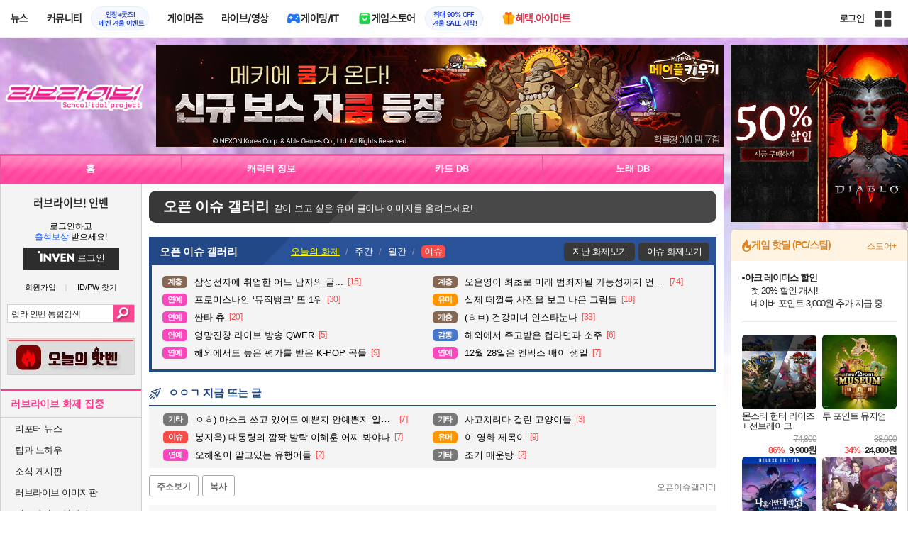

--- FILE ---
content_type: text/html; charset=UTF-8
request_url: https://www.inven.co.kr/board/webzine/2097/2211931?iskin=lovelive
body_size: 62983
content:
<!DOCTYPE html>
<html lang="ko">
<head>
    <meta http-equiv="content-type" content="text/html; charset=utf-8" />
<meta http-equiv="X-UA-Compatible" content="IE=EDGE" />
<meta name="keywords" content="러브라이브,러브라이브 스쿨아이돌페스티벌,러브라이브 인벤,스쿠페스,LoveLive,럽라,러브라이버,러브라이브 뮤즈,뮤즈,오픈이슈갤러리,러브라이브! 인벤 : 오징어게임의 고증을 지적하는 미국 의사 - 오픈이슈갤러리 - 러브라이브! 인벤,인벤,게시판" />
<meta name="description" content="마! 이게 K 의료다" />
<meta name="naver-site-verification" content="3a508505e9bf09f6b8b7abe782e34f3cc895eb65"/>
<meta name="inven-site" content="lovelive"/>
<meta name="inven-sitename" content="러브라이브!"/>
<meta name="inven-feedtype" content="board" />
<meta name="fluct-cookie" content="0" />
<meta name="title" content="러브라이브! 인벤 : 오징어게임의 고증을 지적하는 미국 의사 - 오픈이슈갤러리 - 러브라이브! 인벤" />
<meta property="og:title" content="오징어게임의 고증을 지적하는 미국 의사" />
<meta property="og:description" content="마! 이게 K 의료다" />
<meta id="inven-verification" name="inven-verification" content="p5VObIzxGT2TqK7ii9cQQg=="/>
<meta name="author" content="풀소유" />
<meta property="kakao:title" content="오징어게임의 고증을 지적하는 미국 의사" />
<meta property="kakao:description" content="마! 이게 K 의료다" />
<meta property="og:type" content="article" />
<meta property="fb:app_id" content="248898045129161" />
<meta property="og:image" content="https://upload3.inven.co.kr/upload/2024/02/19/bbs/i16761110323.webp?MW=800" />
<meta property="og:url" content="https://www.inven.co.kr/board/webzine/2097/2211931" />
<link rel="canonical" href="https://www.inven.co.kr/board/webzine/2097/2211931">
<title>러브라이브! 인벤 : 오징어게임의 고증을 지적하는 미국 의사 - 오픈이슈갤러리</title>
<link rel="stylesheet" type="text/css" href="https://www.inven.co.kr/common/lib/style/dist/quicklink.css?v=1dee7d958aa539aea02b3edd4cd1e426a"/>
<link rel="stylesheet" type="text/css" href="https://www.inven.co.kr/common/lib/style/ad.css?v=012776c0701598d46a2eef00d7d193d1a"/>
<script type="text/javascript"  src="https://www.inven.co.kr/common/lib/js/framework/jquery-1.7.2.min_new.js?v=20130113a"></script>
<script type="text/javascript"  src="https://www.inven.co.kr/common/lib/js/common_new.js?v=bd68b4c5322bea61d1af0ca42dbf8af4"></script>
<script type="text/javascript"  src="https://www.inven.co.kr/common/lib/js/html_new.js"></script>
<script type="text/javascript"  src="https://www.inven.co.kr/common/lib/js/layer.js?v=20220518"></script>
<script type="text/javascript"  src="https://www.inven.co.kr/common/lib/js/xml_new.js?v=200117a"></script>
<script type="text/javascript"  src="https://www.inven.co.kr/common/lib/js/booster.js"></script>
<script type="text/javascript"  src="https://www.inven.co.kr/common/lib/js/browser.js?v=20200615"></script>
<script type="text/javascript"  src="https://www.inven.co.kr/common/lib/js/quicklink.js?v=7bda815c50c418facc1332a6df6cee99"></script>
<script type="text/javascript"  src="https://www.inven.co.kr/common/lib/js/zicf.js?v=51c89a7640575eee7329fcc3e5d3ec0f"></script>
<script type="text/javascript"  src="https://www.inven.co.kr/common/dataninfo/lib/js/tooltip.js?v=20250612a"></script>
<!--[if lte IE 9]><script src="https://www.inven.co.kr/common/lib/js/framework/html5shiv.js"></script><![endif]-->
<script>(function(w,d,s,l,i){w[l]=w[l]||[];w[l].push({'gtm.start':
new Date().getTime(),event:'gtm.js'});var f=d.getElementsByTagName(s)[0],
j=d.createElement(s),dl=l!='dataLayer'?'&l='+l:'';j.async=true;j.src=
'https://www.googletagmanager.com/gtm.js?id='+i+dl;f.parentNode.insertBefore(j,f);
})(window,document,'script','dataLayer','GTM-PXPMBT3V');</script><link rel="stylesheet" type="text/css" href="https://www.inven.co.kr/board/lib/style/boardstyle.css?v=1581c732e743204d0a0c05cfbc99275fa"/>
<link rel="stylesheet" type="text/css" href="https://www.inven.co.kr/sitebuilder/lib/style/dist/commu_style.css?v=89acb59218cbafae0361ef05d237b316a"/>
<link rel="stylesheet" type="text/css" href="https://www.inven.co.kr/ibuilder/lib/style/dist/ibuilder_renew.css?v=49ea09031f50bd6c8b2b2f2a31d8ae50a"/>
<link rel="stylesheet" type="text/css" href="https://www.inven.co.kr/common/lib/style/event_popup.css?v=20210608aa"/>
<link rel="stylesheet" type="text/css" href="https://www.inven.co.kr/lovelive/lib/style/dist/commu_style.css"/>
<link rel="stylesheet" type="text/css" href="https://www.inven.co.kr/common/lib/style/framework/swiper-bundle.8.4.6.min.css"/>
<script type="text/javascript"  src="https://www.inven.co.kr/common/lib/js/floatstatic.js?v=20210608a"></script>
<script type="text/javascript"  src="https://www.inven.co.kr/common/lib/js/location.js?v=20210608a"></script>
<script type="text/javascript"  src="https://www.inven.co.kr/lovelive/lib/js/common.js"></script>
<script type="text/javascript"  src="https://www.inven.co.kr/common/lib/js/framework/swiper-bundle.8.4.6.min.js"></script>
<script type="text/javascript"  src="https://www.inven.co.kr/common/lib/js/a1mediation.js?v=46641779d557792c15991671e8503f3c"></script>
<script type="text/javascript"  src="https://www.inven.co.kr/common/lib/js/clipboard.js?v=cde2ed02a3fd705510eb59e9b7fd4273"></script>
<script type="text/javascript"  src="https://www.inven.co.kr/ibuilder/module/pc/title/script.js"></script>
<script type="text/javascript"  src="https://www.inven.co.kr/common/lib/js/invenProfile.js?v=20220218a"></script>
<script type="text/javascript"  src="https://www.inven.co.kr/common/lib/js/sns.js"></script>
<script type="text/javascript"  src="https://www.inven.co.kr/common/lib/js/recommend.js?v=220214a"></script>
<script type="text/javascript"  src="https://www.inven.co.kr/common/lib/js/ad_ext_a1badch.js?v=190325a"></script>
<link rel="stylesheet" type="text/css" href="https://www.inven.co.kr/ibuilder/lib/style/ibuilder_pc.css?v=68ceccd186990da6f79fc2dd23be5b97a"/>
<link rel="stylesheet" type="text/css" href="https://www.inven.co.kr/lovelive/lib/style/powerbbs.css?v=210617aa"/>
<link rel="stylesheet" type="text/css" href="https://www.inven.co.kr/board/lib/style/dist/boardcontent.css"/>
<link rel="icon" href="https://static.inven.co.kr/image_2011/favicon_48x48.png?v=2" sizes="48x48">
<link rel="icon" href="https://static.inven.co.kr/image_2011/favicon_192x192.png?v=2" sizes="192x192">	
</head>
<body class="styler-community has-leftmenu has-right pt-board">
    <div id="topslideAd" class="topslideAd"></div>
<script>INVEN.Ad.showTopSky('lovelive');</script>

<aside>
    <header role="banner" class="headmenu-full community-header">
        <div class="header-nav">
    <div id="common-headmenu-full">
                    <div class="logo-wrap">
                <a href="http://www.inven.co.kr" class="logo">
                    <svg xmlns="http://www.w3.org/2000/svg" width="92" height="29" viewBox="0 0 92 29" fill="none">
                        <g clip-path="url(#clip0_3178_3122)">
                            <path d="M11.8198 27.5978H6.38672V7.44531H11.8198V27.5978Z" fill="#A80000"/>
                            <path d="M28.8213 7.52807L28.9133 18.6191L18.5361 7.16016L15.0254 8.36867V27.6805H20.1244L20.0324 16.6528L30.4386 28.0168L33.9203 26.7961V7.52807H28.8213Z" fill="#BF0404"/>
                            <path d="M45.9415 19.7058L40.9055 7.14062L35.4941 8.34426L43.622 27.6927H47.8349L55.9967 8.34426L51.043 7.14062L45.9415 19.7058Z" fill="#BF0404"/>
                            <path d="M62.8441 23.4412V19.2334H69.5265V15.3008H62.8441V11.6753H70.2892V7.52832H57.5635V27.6783H70.6984L71.6015 23.4412H62.8441Z" fill="#BF0404"/>
                            <path d="M86.9033 7.52807L86.9953 18.6191L76.6181 7.16016L73.1074 8.36867V27.6805H78.204L78.112 16.6528L88.5206 28.0168L91.9999 26.7961V7.52807H86.9033Z" fill="#BF0404"/>
                            <path d="M5.45734 0.983398H0V6.47531H5.45734V0.983398Z" fill="#FFB700"/>
                        </g>
                        <defs>
                            <clipPath id="clip0_3178_3122">
                                <rect width="92" height="27.0332" fill="white" transform="translate(0 0.983398)"/>
                            </clipPath>
                        </defs>
                    </svg>
                </a>
            </div>
            
        <nav class="menu-wrap">
            <ul class="main-menu-list">
                                                <li>
                                                    <a href="https://www.inven.co.kr/webzine/news/" target="_self" class="main-menu">
                                                                                                                    <span data-title="뉴스" class="link-title">뉴스</span>
                            </a>                        
                                                    <!-- Sub Menu -->
                            <div class="sub-menu-wrap">
                                                                <div class="sub-menu-row">
                                        <ul class="sub-menu-list items-row-3">
                                                                                                <li>
                                                                                                                            <a href="https://www.inven.co.kr/" target="_blank" class="sub-menu">
                                                                                                                                                                                                <span class="commu-img"><img src="https://upload3.inven.co.kr/upload/2025/12/03/bbs/i1505462875.png" alt></span>
                                                                                                                                <span data-title="웹진메인" class="link-title">웹진메인</span>
                                                            </a>                                                        </li>
                                                                                                        <li>
                                                                                                                            <a href="https://www.inven.co.kr/webzine/news/" target="_blank" class="sub-menu">
                                                                                                                                                                                                <span class="commu-img"><img src="https://upload3.inven.co.kr/upload/2025/12/03/bbs/i1422873409.png" alt></span>
                                                                                                                                <span data-title="전체뉴스" class="link-title">전체뉴스</span>
                                                            </a>                                                        </li>
                                                                                                        <li>
                                                                                                                            <a href="https://www.inven.co.kr/webzine/news/?hotnews=1" target="_blank" class="sub-menu">
                                                                                                                                                                                                <span class="commu-img"><img src="https://upload3.inven.co.kr/upload/2025/11/26/bbs/i1939929102.png" alt></span>
                                                                                                                                <span data-title="주요뉴스" class="link-title" style="color:#0185C8;">주요뉴스</span>
                                                            </a>                                                        </li>
                                                                                                        <li>
                                                                                                                            <a href="https://www.inven.co.kr/webzine/news/?sclass=12&platform=gamereview" target="_blank" class="sub-menu">
                                                                                                                                                                                                <span class="commu-img"><img src="https://upload3.inven.co.kr/upload/2025/12/02/bbs/i1439255568.png" alt></span>
                                                                                                                                <span data-title="리뷰" class="link-title" style="color:#0185C8;">리뷰</span>
                                                            </a>                                                        </li>
                                                                                                        <li>
                                                                                                                            <a href="https://www.inven.co.kr/webzine/news/?sclass=11" target="_blank" class="sub-menu">
                                                                                                                                                                                                <span class="commu-img"><img src="https://upload3.inven.co.kr/upload/2025/09/12/bbs/i1820737418.png" alt></span>
                                                                                                                                <span data-title="체험기" class="link-title">체험기</span>
                                                            </a>                                                        </li>
                                                                                                        <li>
                                                                                                                            <a href="https://www.inven.co.kr/webzine/news/?sclass=24" target="_blank" class="sub-menu">
                                                                                                                                                                                                <span class="commu-img"><img src="https://upload3.inven.co.kr/upload/2025/09/12/bbs/i1232519163.png" alt></span>
                                                                                                                                <span data-title="칼럼" class="link-title">칼럼</span>
                                                            </a>                                                        </li>
                                                                                                        <li>
                                                                                                                            <a href="https://www.inven.co.kr/webzine/news/?sclass=25" target="_blank" class="sub-menu">
                                                                                                                                                                                                <span class="commu-img"><img src="https://upload3.inven.co.kr/upload/2025/09/12/bbs/i1663695295.png" alt></span>
                                                                                                                                <span data-title="기획" class="link-title">기획</span>
                                                            </a>                                                        </li>
                                                                                                        <li>
                                                                                                                            <a href="https://www.inven.co.kr/webzine/news/?sclass=17" target="_blank" class="sub-menu">
                                                                                                                                                                                                <span class="commu-img"><img src="https://upload3.inven.co.kr/upload/2025/09/12/bbs/i1614166773.png" alt></span>
                                                                                                                                <span data-title="인터뷰" class="link-title">인터뷰</span>
                                                            </a>                                                        </li>
                                                                                                        <li>
                                                                                                                            <a href="https://www.inven.co.kr/webzine/gameshow/" target="_blank" class="sub-menu">
                                                                                                                                                                                                <span class="commu-img"><img src="https://upload3.inven.co.kr/upload/2025/09/12/bbs/i1784534063.png" alt></span>
                                                                                                                                <span data-title="특별취재" class="link-title">특별취재</span>
                                                            </a>                                                        </li>
                                                                                                        <li>
                                                                                                                            <a href="https://www.inven.co.kr/webzine/news/?hotnews=4" target="_blank" class="sub-menu">
                                                                                                                                                                                                <span class="commu-img"><img src="https://upload3.inven.co.kr/upload/2025/09/12/bbs/i1218243556.png" alt></span>
                                                                                                                                <span data-title="e스포츠" class="link-title">e스포츠</span>
                                                            </a>                                                        </li>
                                                                                                        <li>
                                                                                                                            <a href="https://www.inven.co.kr/webzine/news/?sclass=1" target="_blank" class="sub-menu">
                                                                                                                                                                                                <span class="commu-img"><img src="https://upload3.inven.co.kr/upload/2025/09/12/bbs/i1677472605.png" alt></span>
                                                                                                                                <span data-title="영상" class="link-title">영상</span>
                                                            </a>                                                        </li>
                                                                                                        <li>
                                                                                                                            <a href="https://www.inven.co.kr/webzine/news/?sclass=26" target="_blank" class="sub-menu">
                                                                                                                                                                                                <span class="commu-img"><img src="https://upload3.inven.co.kr/upload/2025/09/12/bbs/i1475938537.png" alt></span>
                                                                                                                                <span data-title="순위분석" class="link-title">순위분석</span>
                                                            </a>                                                        </li>
                                                                                                        <li>
                                                                                                                            <a href="https://www.inven.co.kr/webzine/news/?sclass=32" target="_blank" class="sub-menu">
                                                                                                                                                                                                <span class="commu-img"><img src="https://upload3.inven.co.kr/upload/2025/09/12/bbs/i1214362243.png" alt></span>
                                                                                                                                <span data-title="포토" class="link-title">포토</span>
                                                            </a>                                                        </li>
                                                                                                        <li>
                                                                                                                            <a href="https://www.inven.co.kr/webzine/news/?sclass=12&site=it&iskin=webzine" target="_blank" class="sub-menu">
                                                                                                                                                                                                <span class="commu-img"><img src="https://upload3.inven.co.kr/upload/2025/09/12/bbs/i1792559446.png" alt></span>
                                                                                                                                <span data-title="HW리뷰" class="link-title">HW리뷰</span>
                                                            </a>                                                        </li>
                                                                                        </ul>
                                    </div>
                                                            </div>
                                                            </li>
                                                <li>
                                                    <div class="main-menu">
                                                                                                                    <span data-title="커뮤니티" class="link-title">커뮤니티</span>
                            </div>                                                            <a href="https://www.inven.co.kr/event/maple/profile/" target="_blank" class="promotion-wrap" style="border-color:#E6EEFE;background-color:#F5F9FF;">
                                                                                                    <span data-title="인장+굿즈!메벤 겨울 이벤트" class="promo-txt" style="color:#1E3DD7;">인장+굿즈!<br>메벤 겨울 이벤트</span>
                                </a>
                                                    <!-- Sub Menu -->
                            <div class="sub-menu-wrap">
                                                                    <div class="sub-menu-row">
                                            <span class="sub-menu-cate">
                                                                                                    <span class="cate-group">주요 커뮤니티</span>
                                                                                                                                                    <img src="https://upload3.inven.co.kr/upload/2025/08/08/bbs/i1286048448.png" alt>
                                                                                            </span>
                                            <ul class="sub-menu-list items-row-3">
                                                                                                    <li>
                                                                                                                            <a href="https://aion2.inven.co.kr/" target="_blank" class="sub-menu">
                                                                                                                                                                                        <span class="commu-img"><img src="https://upload3.inven.co.kr/upload/2025/09/12/bbs/i1352248969.png" alt></span>
                                                                                                                            <span data-title="아이온2" class="link-title">아이온2</span>
                                                            </a>                                                        </li>
                                                                                                            <li>
                                                                                                                            <a href="https://dia4.inven.co.kr/" target="_blank" class="sub-menu">
                                                                                                                                                                                        <span class="commu-img"><img src="https://upload3.inven.co.kr/upload/2025/12/16/bbs/i1879466820.jpg" alt></span>
                                                                                                                            <span data-title="디아블로4" class="link-title">디아블로4</span>
                                                            </a>                                                        </li>
                                                                                                            <li>
                                                                                                                            <a href="https://maple.inven.co.kr" target="_blank" class="sub-menu">
                                                                                                                                                                                        <span class="commu-img"><img src="https://upload3.inven.co.kr/upload/2025/09/12/bbs/i1406573427.png" alt></span>
                                                                                                                            <span data-title="메이플스토리" class="link-title">메이플스토리</span>
                                                            </a>                                                        </li>
                                                                                                            <li>
                                                                                                                            <a href="https://lostark.inven.co.kr" target="_blank" class="sub-menu">
                                                                                                                                                                                        <span class="commu-img"><img src="https://upload3.inven.co.kr/upload/2025/09/12/bbs/i1820537175.png" alt></span>
                                                                                                                            <span data-title="로스트아크" class="link-title">로스트아크</span>
                                                            </a>                                                        </li>
                                                                                                            <li>
                                                                                                                            <a href="https://fconline.inven.co.kr/" target="_blank" class="sub-menu">
                                                                                                                                                                                        <span class="commu-img"><img src="https://upload3.inven.co.kr/upload/2025/09/12/bbs/i1864285581.png" alt></span>
                                                                                                                            <span data-title="FC온라인" class="link-title">FC온라인</span>
                                                            </a>                                                        </li>
                                                                                                            <li>
                                                                                                                            <a href="https://lol.inven.co.kr/" target="_blank" class="sub-menu">
                                                                                                                                                                                        <span class="commu-img"><img src="https://upload3.inven.co.kr/upload/2025/09/12/bbs/i1655327289.png" alt></span>
                                                                                                                            <span data-title="LoL" class="link-title">LoL</span>
                                                            </a>                                                        </li>
                                                                                                            <li>
                                                                                                                            <a href="https://lineagem.inven.co.kr" target="_blank" class="sub-menu">
                                                                                                                                                                                        <span class="commu-img"><img src="https://upload3.inven.co.kr/upload/2025/09/12/bbs/i1210350798.png" alt></span>
                                                                                                                            <span data-title="리니지M" class="link-title">리니지M</span>
                                                            </a>                                                        </li>
                                                                                                            <li>
                                                                                                                            <a href="https://black.inven.co.kr" target="_blank" class="sub-menu">
                                                                                                                                                                                        <span class="commu-img"><img src="https://upload3.inven.co.kr/upload/2025/09/12/bbs/i1806485993.png" alt></span>
                                                                                                                            <span data-title="검은사막" class="link-title">검은사막</span>
                                                            </a>                                                        </li>
                                                                                                            <li>
                                                                                                                            <a href="https://arcraiders.inven.co.kr/" target="_blank" class="sub-menu">
                                                                                                                                                                                        <span class="commu-img"><img src="https://upload3.inven.co.kr/upload/2025/10/17/bbs/i1838681717.gif" alt></span>
                                                                                                                            <span data-title="아크 레이더스" class="link-title">아크 레이더스</span>
                                                            </a>                                                        </li>
                                                                                                </ul>
                                        </div>
                                                                        <div class="sub-menu-row">
                                            <span class="sub-menu-cate">
                                                                                                    <span class="cate-group">주요 팟벤</span>
                                                                                                                                                    <img src="https://upload3.inven.co.kr/upload/2025/08/08/bbs/i1919277283.png" alt>
                                                                                            </span>
                                            <ul class="sub-menu-list items-row-3">
                                                                                                    <li>
                                                                                                                            <a href="https://party.inven.co.kr/" target="_blank" class="sub-menu">
                                                                                                                                                                                        <span class="commu-img"><img src="https://upload3.inven.co.kr/upload/2025/09/12/bbs/i1908341326.png" alt></span>
                                                                                                                            <span data-title="팟벤 홈" class="link-title">팟벤 홈</span>
                                                            </a>                                                        </li>
                                                                                                            <li>
                                                                                                                            <a href="https://party.inven.co.kr/stove" target="_blank" class="sub-menu">
                                                                                                                                                                                        <span class="commu-img"><img src="https://upload3.inven.co.kr/upload/2025/09/12/bbs/i1473936147.png" alt></span>
                                                                                                                            <span data-title="스토브" class="link-title">스토브</span>
                                                            </a>                                                        </li>
                                                                                                            <li>
                                                                                                                            <a href="https://party.inven.co.kr/chzzk" target="_blank" class="sub-menu">
                                                                                                                                                                                        <span class="commu-img"><img src="https://upload3.inven.co.kr/upload/2025/09/12/bbs/i1139529950.png" alt></span>
                                                                                                                            <span data-title="치지직" class="link-title">치지직</span>
                                                            </a>                                                        </li>
                                                                                                            <li>
                                                                                                                            <a href="https://party.inven.co.kr/newgame" target="_blank" class="sub-menu">
                                                                                                                                                                                        <span class="commu-img"><img src="https://upload3.inven.co.kr/upload/2025/09/12/bbs/i1614661173.png" alt></span>
                                                                                                                            <span data-title="해외게임정보" class="link-title">해외게임정보</span>
                                                            </a>                                                        </li>
                                                                                                            <li>
                                                                                                                            <a href="https://party.inven.co.kr/car" target="_blank" class="sub-menu">
                                                                                                                                                                                        <span class="commu-img"><img src="https://upload3.inven.co.kr/upload/2025/09/12/bbs/i1591513674.png" alt></span>
                                                                                                                            <span data-title="차벤" class="link-title">차벤</span>
                                                            </a>                                                        </li>
                                                                                                            <li>
                                                                                                                            <a href="https://party.inven.co.kr/travel" target="_blank" class="sub-menu">
                                                                                                                                                                                        <span class="commu-img"><img src="https://upload3.inven.co.kr/upload/2025/09/12/bbs/i1120472931.png" alt></span>
                                                                                                                            <span data-title="여행" class="link-title">여행</span>
                                                            </a>                                                        </li>
                                                                                                            <li>
                                                                                                                            <a href="https://party.inven.co.kr/girlgroup" target="_blank" class="sub-menu">
                                                                                                                                                                                        <span class="commu-img"><img src="https://upload3.inven.co.kr/upload/2025/09/12/bbs/i1327979088.png" alt></span>
                                                                                                                            <span data-title="걸그룹" class="link-title">걸그룹</span>
                                                            </a>                                                        </li>
                                                                                                            <li>
                                                                                                                            <a href="https://party.inven.co.kr/aniclip" target="_blank" class="sub-menu">
                                                                                                                                                                                        <span class="commu-img"><img src="https://upload3.inven.co.kr/upload/2025/09/12/bbs/i1998924428.png" alt></span>
                                                                                                                            <span data-title="애니클립" class="link-title">애니클립</span>
                                                            </a>                                                        </li>
                                                                                                            <li>
                                                                                                                            <a href="https://party.inven.co.kr/trails" target="_blank" class="sub-menu">
                                                                                                                                                                                        <span class="commu-img"><img src="https://upload3.inven.co.kr/upload/2025/09/19/bbs/i1714183537.jpg" alt></span>
                                                                                                                            <span data-title="하늘의 궤적" class="link-title">하늘의 궤적</span>
                                                            </a>                                                        </li>
                                                                                                </ul>
                                        </div>
                                                            </div>
                                                            </li>
                                                <li>
                                                    <a href="https://www.inven.co.kr/webzine/zone/gamer/" target="_self" class="main-menu">
                                                                                                                    <span data-title="게이머존" class="link-title">게이머존</span>
                            </a>                        
                                                            </li>
                                                <li>
                                                    <a href="https://www.inven.co.kr/webzine/live/" target="_self" class="main-menu">
                                                                                                                    <span data-title="라이브/영상" class="link-title">라이브/영상</span>
                            </a>                        
                                                            </li>
                                                <li>
                                                    <a href="https://it.inven.co.kr/" target="_self" class="main-menu ic-type">
                                                                                                                        <img src="https://upload3.inven.co.kr/upload/2025/09/11/bbs/i1559195818.png" alt>
                                                                <span data-title="게이밍/IT" class="link-title">게이밍/IT</span>
                            </a>                        
                                                    <!-- Sub Menu -->
                            <div class="sub-menu-wrap">
                                                                <div class="sub-menu-row">
                                        <ul class="sub-menu-list items-row-1">
                                                                                                <li>
                                                                                                                            <a href="https://it.inven.co.kr/" target="_blank" class="sub-menu">
                                                                                                                                                                                                <span class="commu-img"><img src="https://upload3.inven.co.kr/upload/2025/09/12/bbs/i1331926898.png" alt></span>
                                                                                                                                <span data-title="IT 인벤" class="link-title">IT 인벤</span>
                                                            </a>                                                        </li>
                                                                                                        <li>
                                                                                                                            <a href="https://omen.inven.co.kr/" target="_blank" class="sub-menu">
                                                                                                                                                                                                <span class="commu-img"><img src="https://upload3.inven.co.kr/upload/2025/09/12/bbs/i1857442427.png" alt></span>
                                                                                                                                <span data-title="HP OMEN" class="link-title">HP OMEN</span>
                                                            </a>                                                        </li>
                                                                                                        <li>
                                                                                                                            <a href="https://legion.inven.co.kr/" target="_blank" class="sub-menu">
                                                                                                                                                                                                <span class="commu-img"><img src="https://upload3.inven.co.kr/upload/2025/09/12/bbs/i1309419522.png" alt></span>
                                                                                                                                <span data-title="레노버 리전" class="link-title">레노버 리전</span>
                                                            </a>                                                        </li>
                                                                                        </ul>
                                    </div>
                                                            </div>
                                                            </li>
                                                <li>
                                                    <a href="https://www.inven.co.kr/webzine/invengames/" target="_self" class="main-menu ic-type">
                                                                                                                        <img src="https://upload3.inven.co.kr/upload/2025/08/08/bbs/i1568416619.png" alt>
                                                                <span data-title="게임스토어" class="link-title">게임스토어</span>
                            </a>                                                            <a href="https://mkt.shopping.naver.com/link/694379a076a5bf486e0ac46d" target="_blank" class="promotion-wrap" style="border-color:#E6EEFE;background-color:#F5F9FF;">
                                                                                                    <span data-title="최대 90% OFF겨울 SALE 시작!" class="promo-txt" style="color:#1E3DD7;">최대 90% OFF<br>겨울 SALE 시작!</span>
                                </a>
                                                            </li>
                                                <li>
                                                    <a href="https://imart.inven.co.kr" target="_self" class="main-menu ic-type">
                                                                                                                        <img src="https://upload3.inven.co.kr/upload/2025/08/08/bbs/i1371067590.png" alt>
                                                                <span data-title="혜택.아이마트" class="link-title" style="color:#D83049;">혜택.아이마트</span>
                            </a>                        
                                                            </li>
                        </ul>
        </nav>
        
        <div class="util-wrap">
                            <div class="logout-wrap">
                    <button type="button" class="btn-login" onclick="login();">로그인</button>
                                            <a href="https://m.inven.co.kr/lovelive" class="btn-device-toggle" target="_self" title="모바일 인벤">
                            <span class="is-blind">모바일 전환 버튼</span>
                        </a>
                                    </div>
                        
            <button class="btn-all" title="인벤 전체 사이트맵" id="header-sitemap-btn" onclick="INVEN.quickLink.toggle();" data-heatmap-group="module" data-heatmap-group-target="self">
                <span class="is-blind">인벤 전체 사이트맵</span>
            </button>
        </div>
    </div>

    <script>
        document.addEventListener("DOMContentLoaded", function(){
            const HeaderElement = document.querySelector('header.headmenu-full');

            // show submenu on hover
            const menuItems = document.querySelectorAll('#common-headmenu-full .main-menu-list > li');
            let currentOpenMenu = null;

            // user profile
            const btnUserInfo = document.querySelector('#header-userinfo');
            const userInfoPopup = document.querySelector('.user-info-popup');

            // bookmark
            const btnBookmark = document.querySelector('#header-bookmark');
            const bookmarkIndexClass = 'bookmark-index';

            // scroll and bookmark
            let isHeaderScrolled = false;
            let isBookmarkIndexed = false; // flag
            let scrollTimer = null;
            
            if (menuItems.length > 0) {
                menuItems.forEach(item => {
                    const subMenu = item.querySelector('.sub-menu-wrap');
                    if (!subMenu) return;
                    let menuTimeoutId = null;
                    let isOpen = false;
                    item.addEventListener('mouseenter', function () {
                        if (currentOpenMenu && currentOpenMenu !== item) {
                            const prevSubMenu = currentOpenMenu.querySelector('.sub-menu-wrap');
                            if (prevSubMenu) {
                                prevSubMenu.classList.remove('on');
                            }
                        }
                        if (menuTimeoutId) {
                            clearTimeout(menuTimeoutId);
                            menuTimeoutId = null;
                        }
                        if (!isOpen) {
                            subMenu.classList.add('on');
                            isOpen = true;
                            currentOpenMenu = item;
                        }
                    });
                    
                    item.addEventListener('mouseleave', function () {
                        if (isOpen && !menuTimeoutId) {
                            menuTimeoutId = setTimeout(() => {
                                subMenu.classList.remove('on');
                                isOpen = false;
                                if (currentOpenMenu === item) {
                                    currentOpenMenu = null; // 현재 열린 메뉴 해제
                                }
                                menuTimeoutId = null;
                            }, 200);
                        }
                    });
                });
            }

            const profilePopup = () => {
                btnUserInfo.classList.toggle('on');
                userInfoPopup.classList.toggle('on');
                // bookmark popup close
                const bookmark = document.getElementById('invenBookmark');
                const bookmarkAdder = document.getElementById('invenBookmarkForm');
                const webzineProfileBookmark = document.getElementById('login-bookmark'); // webzine 기존 프로필 영역

                if (bookmark?.style.display === 'inline') {
                    bookmark.style.display = 'none';
                    if (bookmark.classList.contains(bookmarkIndexClass)) {
                        bookmark.classList.remove(bookmarkIndexClass);
                    }
                }
                if (bookmarkAdder) {
                    bookmarkAdder.remove();
                }
                if (webzineProfileBookmark?.classList.contains('on')) {
                    webzineProfileBookmark.classList.remove('on');
                }
            };

            // profile on click
            if (btnUserInfo && userInfoPopup) {
                btnUserInfo.addEventListener('click', function(e) {
                    profilePopup();
                });
            }

            // bookmark on click
            if (btnBookmark) {
                btnBookmark.addEventListener('click', function(e) {
                    INVEN.invenBookmark.openBookmark(btnBookmark, 'w-193', 's+6', true);
                    if (btnUserInfo.classList.contains('on')) {
                        btnUserInfo.classList.remove('on');
                        userInfoPopup.classList.remove('on');
                    } else {
                        isBookmarkIndexed = false;
                    }
                });
            }

            // scroll event for header and bookmark
            window.addEventListener('scroll', () => {
                if (scrollTimer) return;

                scrollTimer = setTimeout(() => {
                    const bookmarkPopup = document.querySelector('#invenBookmark');
                    if (btnUserInfo && userInfoPopup && btnUserInfo.classList.contains('on')) {
                        profilePopup();
                    }

                    // 헤더 box-shadow 클래스
                    const isScrolled = window.scrollY > 0;
                    if (HeaderElement && isScrolled !== isHeaderScrolled) {
                        HeaderElement.classList.toggle('scrolled', isScrolled);
                        isHeaderScrolled = isScrolled;
                    }

                    // 북마크 z-index
                    const showBookmark = bookmarkPopup && bookmarkPopup.style.display === 'inline';
                    if (!showBookmark) {
                        if (isBookmarkIndexed) {
                            isBookmarkIndexed = false;
                        }
                        scrollTimer = null;
                        return;
                    }

                    const shouldAddIndex = isScrolled && showBookmark;
                    if (shouldAddIndex !== isBookmarkIndexed) {
                        if (shouldAddIndex) {
                            bookmarkPopup.classList.add(bookmarkIndexClass);
                            isBookmarkIndexed = true;
                        } else {
                            bookmarkPopup.classList.remove(bookmarkIndexClass);
                            isBookmarkIndexed = false;
                        }
                    }
                    scrollTimer = null;
                }, 16);
            });

            /**
             * header menu click tracking
             */
            (() => {
                const site = document.querySelector('meta[name="inven-site"]')?.content ?? null;
                const mainMenuList = document.querySelector('#common-headmenu-full ul.main-menu-list');

                if (!mainMenuList?.children.length) return;

                const getMenuType = (link) => {
                    const classList = link.classList;
                    return classList.contains('main-menu') ? 'main' :
                           classList.contains('sub-menu') ? 'sub' :
                           classList.contains('promotion-wrap') ? 'promotion' :
                           classList.contains('cate-group') ? 'group' : 'other';
                };

                const extractMenuData = (link) => {
                    const parentMainLi = link.closest('.main-menu-list > li');
                    
                    // Parent main menu (group or sub)
                    const parentMain = link.classList.contains('main-menu') ? null : (() => {
                        const parentMainElement = parentMainLi?.querySelector('.main-menu');
                        const isParentImgType = parentMainElement?.classList.contains('img-type');
                        return {
                            type: isParentImgType ? 'image' : 'text',
                            value: isParentImgType ? parentMainElement?.querySelector('img')?.src ?? null : parentMainElement?.querySelector('.link-title')?.getAttribute('data-title') ?? null
                        };
                    })();
                    // parent group menu (only for sub-menu)
                    const parentGroup = link.classList.contains('cate-group') ? null : link.closest('.sub-menu-row')?.querySelector('.cate-group')?.getAttribute('data-title') ?? null;

                    // click target type (text or image)
                    const isImgType = link.classList.contains('main-menu') && link.classList.contains('img-type');
                    const imgSrc = isImgType && link.querySelector('img')?.src;
                    const imgFileName = imgSrc ? imgSrc.split('/').pop().split('.')[0] : 'empty';
                    const menuType = getMenuType(link);

                    return {
                        site,
                        menuType: menuType,
                        target: {
                            type: isImgType ? 'image' : 'text',
                            value: isImgType ? imgFileName : (link.querySelector('[data-title]')?.getAttribute('data-title') || link.textContent?.trim() || 'empty')
                        },
                        mainImageSrc: menuType === 'main' && isImgType ? imgSrc : '',
                        parentMain,
                        parentGroup
                    };
                };

                const generateHash = async (data, secretKey) => {
                    const encoder = new TextEncoder();
                    const dataBuffer = encoder.encode(data + secretKey);
                    const hashBuffer = await crypto.subtle.digest('SHA-256', dataBuffer);
                    const hashArray = Array.from(new Uint8Array(hashBuffer));
                    return hashArray.map(b => b.toString(16).padStart(2, '0')).join('');
                };

                const trackMenuClick = async (data) => {
                    try {
                        // console.log(data);
                        const encodeData = btoa(encodeURIComponent(JSON.stringify(data)));
                        let timestamp;
                        try {
                            if (typeof Intl !== 'undefined' && Intl.DateTimeFormat) {
                                const kstTime = new Date().toLocaleString("en-US", {timeZone: "Asia/Seoul"});
                                timestamp = new Date(kstTime).getTime();
                            } else {
                                throw new Error('Intl API not supported');
                            }
                        } catch (e) {
                            timestamp = Date.now();
                        }

                        const url = 'https://www.inven.co.kr/api/header_tracking/interaction.php';
                        const payload = JSON.stringify({
                            timestamp: timestamp,
                            hash: await generateHash(encodeData, 'e1a8b1f24c5d3a6e7f1a2b3c4d5e6f7a'),
                            data: encodeData,
                        });


                        if (!!navigator.sendBeacon && typeof navigator.sendBeacon === 'function') {
                            navigator.sendBeacon(url, payload);
                        } else {
                            await fetch(url, { method: 'POST', headers: {'Content-Type': 'text/plain'}, body: payload});
                        }
                    } catch (error) {
                        console.warn('Tracking failed:', error);
                    }
                };

                mainMenuList.addEventListener('click', async (event) => {
                    const link = event.target.closest('a[href]');
                    if (!link) return;

                    const menuData = extractMenuData(link);
                    await trackMenuClick(menuData);
                });
            })();
        });
</script>

        </div>
    </header>
</aside>
    <div id="loveliveBody" style="background: url('https://upload3.inven.co.kr/upload/2021/05/26/bbs/i1516248393.jpg') no-repeat top center;" class="bg-min-width">
                <section class="ad-both-side" id="ad-both-side">
            <script>
                document.addEventListener('DOMContentLoaded', function() {
                    if (typeof window.commuAdSideSticky == 'function') {
                        commuAdSideSticky($('.ad-both-side'), '2097bbs');
                    }
                });
            </script>
        </section>
                <div class="commu-wrap">
			<section class="commu-content ad-layout">
                                <header>
                                        <h1 class="has-logo-image">
                        <a href="https://lovelive.inven.co.kr/">
                                                        <img src="https://upload3.inven.co.kr/upload/2021/05/26/bbs/i1564527647.png" alt="러브라이브! 인벤">
                                                    </a>
                    </h1>
                                        		           <style>body.styler-webzine.has-leftmenu .commu-content>article>.sh-wrap {padding-left:200px;}</style>
		           <div class="sh-wrap" style="float:right;">
			           			                    <div class="ad-header">
				                    <script type="text/javascript">INVEN.Ad.showTop800('lovelive','ad-header');</script>
			                    </div>
			            		           </div>
                                    </header>
                <nav id="commu-nav" style="background-image: url(https://upload3.inven.co.kr/upload/2021/05/26/bbs/i1514795122.png);">
        <ul>
                <li class="system">
                                                <a href="https://lovelive.inven.co.kr/"  target="_self">
                                                                        <span class="text">홈</span>
                    </a>
                
                                    </li>
                <li class="system">
                                                <a href="https://www.inven.co.kr/board/lovelive/3920"  target="_self">
                                                                        <span class="text">캐릭터 정보</span>
                    </a>
                
                                    </li>
                <li class="system">
                                                <a href="https://lovelive.inven.co.kr/dataninfo/card/"  target="_self">
                                                                        <span class="text">카드 DB</span>
                    </a>
                
                                    </li>
                <li class="system">
                                                <a href="https://lovelive.inven.co.kr/dataninfo/music/"  target="_self">
                                                                        <span class="text"> 노래 DB</span>
                    </a>
                
                                    </li>
            </ul>
    </nav>

<script>
(function () {
    $('nav#commu-nav > ul > li').on('mouseover', function () {
        $(this).find('ol').removeClass('hidden');
    }).on('mouseout', function () {
        $(this).find('ol').addClass('hidden');
    });
})();
</script>

                <article>
                <section class="commu-left">
    <script type="text/javascript"  src="https://www.inven.co.kr/common/lib/js/outlogin.js"></script>

<div class="left-info">
    <h2>
        <a href="https://lovelive.inven.co.kr/" title="메인 페이지로 이동">
            러브라이브! 인벤        </a>
    </h2>

        <div class="log-out">
        <p>로그인하고<br><span class="color">출석보상</span> 받으세요!</p>
        <a href="#" onclick="login(); return false;" class="login-btn">
            로그인        </a>

                <div>
            <a href="https://member.inven.co.kr/user/pro/join" onclick="return onclickHref(event, window.INVEN.Links.signIn);">회원가입</a>
            <a href="https://member.inven.co.kr/user/scorpio/find/info" onclick="return onclickHref(event, window.INVEN.Links.findIdPw);">ID/PW 찾기</a>
        </div>
            </div>
    </div><div class="search" id="__left-search">
    <form action="https://www.inven.co.kr/search" method="GET">
        <input type="text" name="keyword" placeholder="럽라 인벤 통합검색">
        <button type="submit">검색</button>
    </form>
</div>

<script>
(function () {
    var parent = $('#__left-search');
    var form = parent.find('form');
    var site = 'lovelive';

    form.on('submit', function (e) {
		e.preventDefault();

        var self = $(this)
        var input = self.find('[name="keyword"]')
        var value = input.val().trim();
        var baseAction = form.attr('action');
	    
        if (!value.length) {
            window.alert('검색어를 입력해주세요.');
            return
        }

        baseAction += '/' + site + '/top/' + encodeURIComponent(value).replace(/%20/g, "+") + '/1';

        window.location.href = baseAction;
    });
})();
</script>
<div class="left-menu">
                    <div class="banner-layout1">
                                            <a href="https://hot.inven.co.kr/" target="_blank">
                            <img src="https://upload3.inven.co.kr/upload/2023/01/13/bbs/i8209978453.jpg">
                        </a>
                </div>
        
                <h3 class="" style="">러브라이브 화제 집중</h3>
        <ul class="list">
            <li class="firstMenuItem"><span><a href = "https://www.inven.co.kr/webzine/news/?site=lovelive">리포터 뉴스</a></span></li><li><span><a href = "https://www.inven.co.kr/board/lovelive/3913">팁과 노하우</a></span></li><li><span><a href = "https://www.inven.co.kr/board/lovelive/3914">소식 게시판</a></span></li><li><span><a href = "https://www.inven.co.kr/board/lovelive/3919">러브라이브 이미지판</a></span></li><li class="lastMenuItem"><span><a href = "https://www.inven.co.kr/board/lovelive/3917">러브라이브 영상관</a></span></li>        </ul>
                <h3 class="" style="">러브라이브 커뮤니티</h3>
        <ul class="list">
            <li class="firstMenuItem"><span><a href = "https://www.inven.co.kr/board/lovelive/3897">자유게시판</a></span></li><li><span><a href = "https://www.inven.co.kr/board/lovelive/3920">아이돌 응원 게시판</a></span></li><li><span><a href = "https://www.inven.co.kr/board/lovelive/4432">극장판 이야기</a></span></li><li><span><a href = "https://www.inven.co.kr/board/lovelive/3918">질문과 답변</a></span></li><li><span><a href = "https://www.inven.co.kr/board/lovelive/3916">스크린샷 게시판</a></span></li><li><span><a href = "https://www.inven.co.kr/member/note/?act=write&rurl=_close&nick=HunGom">사이트 건의/제보</a></span></li><li class="lastMenuItem"><span><a href = "https://www.inven.co.kr/board/lovelive/3942">이미지 링크 게시판</a></span></li>        </ul>
        <div class="ad-left">
        <script type = "text/javascript">INVEN.Ad.showAdLeft('lovelive');</script>
</div>



                <h3 class="" style="">공통 커뮤니티</h3>
        <ul class="list">
            <li class="firstMenuItem"><span><a href = "https://www.inven.co.kr/board/webzine/2097?iskin=lovelive">오픈 이슈 갤러리</a></span></li><li><span><a href = "https://hot.inven.co.kr/">오늘의 핫벤</a></span></li><li><span><a href = "https://party.inven.co.kr/">오늘의 팟벤</a></span></li><li><span><a href = "https://www.inven.co.kr/buer"><b>AI 그림 그리기</b></a></span></li><li><span><a href = "https://www.inven.co.kr/board/it/2631?iskin=lovelive">PC 견적 게시판</a></span></li><li class="folding"><span><a href = "https://www.inven.co.kr/board/webzine/2898?iskin=lovelive">코스프레 갤러리</a></span></li><li class="folding"><span><a href = "https://www.inven.co.kr/board/webzine/3499?iskin=lovelive">(19)무인도는 첨이지?</a></span></li><li class="folding"><span><a href = "https://www.inven.co.kr/board/it/2417?category=%EC%A3%BC%EB%B3%80%EA%B8%B0%EA%B8%B0">게이밍 주변기기</a></span></li><li class="folding"><span><a href = "https://www.inven.co.kr/board/webzine/3715?iskin=lovelive">지름/개봉 갤러리</a></span></li><li class="folding"><span><a href = "https://www.inven.co.kr/board/webzine/1565?iskin=lovelive">게이머 토론장</a></span></li><li class="folding"><span><a href = "https://www.inven.co.kr/board/webzine/1288?iskin=lovelive">게임 추천/소감</a></span></li><li class="folding"><span><a href = "https://www.inven.co.kr/board/webzine/3558?iskin=lovelive">무엇이든 물어보세요</a></span></li><li class="folding lastMenuItem"><span><a href = "https://www.inven.co.kr/board/wow/762?iskin=webzine">최근 논란중인 이야기</a></span></li><li class="bttnfolding lastMenuItem"><span><a href="javascript:void(0);" onClick="INVEN.LeftMenu.unfolding(this);"><em class="down1">더보기</em></a></span></li>        </ul>
                <h3 class="" style="">인기 팟벤</h3>
        <ul class="list">
            <li class="firstMenuItem"><span><a href = "https://party.inven.co.kr/">팟벤 바로가기</a></span></li><li><span><a href = "https://party.inven.co.kr/chzzk">치지직</a></span></li><li><span><a href = "https://party.inven.co.kr/car">차벤</a></span></li><li><span><a href = "https://party.inven.co.kr/girlgroup">걸그룹</a></span></li><li><span><a href = "https://party.inven.co.kr/cheer">치어리더</a></span></li><li><span><a href = "https://party.inven.co.kr/aniclip">애니클립</a></span></li><li><span><a href = "https://party.inven.co.kr/travel">여행</a></span></li><li><span><a href = "https://party.inven.co.kr/stove">스토브</a></span></li><li><span><a href = "https://party.inven.co.kr/gametrailer">게임 영상</a></span></li><li><span><a href = "https://party.inven.co.kr/newgame">해외게임정보</a></span></li><li><span><a href = "https://party.inven.co.kr/steam">Steam</a></span></li><li><span><a href = "https://party.inven.co.kr/pokemon">포켓몬스터</a></span></li><li><span><a href = "https://party.inven.co.kr/fm">풋볼 매니저</a></span></li><li><span><a href = "https://party.inven.co.kr/vrising">브이 라이징</a></span></li><li><span><a href = "https://party.inven.co.kr/duckov">덕코프</a></span></li><li class="lastMenuItem"><span><a href = "https://party.inven.co.kr/octorpath0">옥토패스 트래블러</a></span></li>        </ul>
        
        <div class="banner-layout2">
                    </div>
    </div></section><section class="commu-center">
	<div id="comAdExtVideo" class="comAdExtVideo floating">
		<div style="width:800px;"><div id="__A1VideoLargeBanner" style="float: none; display: block; "></div></div>
	</div>
    <div class="commu-body pcMain"><script type="text/javascript"  src="https://www.inven.co.kr/js/common.js?v=20190821b"></script>
<script type="text/javascript"  src="https://www.inven.co.kr/js/layer.js?v=20190625a"></script>
<link rel="stylesheet" type="text/css" href="https://www.inven.co.kr/common/lib/style/com_namemenu.css"/>
<script type="text/javascript">
// 닉네임메뉴 클릭 핸들링 옵션셋.
var layerNickNameOpt = function() {
	// Handler
	this.menus = new Array();
	this.addMenu = function(menucode, caption) {
		if (caption == undefined) caption = this.getDefCaption(menucode);
		if ((caption == '') && (typeof(this.getDefCaptionExt) == 'function')) caption = this.getDefCaptionExt(menucode);
		this.menus[menucode] = caption;
	}
	this.getDefCaption = function(menucode) {
		switch (menucode) {
			case 'message': return '쪽지보내기';
			case 'search': return '이름으로 검색';
			case 'inventory': return '인장보기';
			case 'blockuser': return '차단하기';
			case 'copy': return '닉네임 복사';
			default: return '';
		}
	}
	// Message
	this.blockuserAction = function(writer) {
		var url = "https://www.inven.co.kr/member/inventory/myblock_write.php?rurl=_close&nick="+encodeURIComponent(writer);
		var invenblockuser = window.open(url, 'invenblockuser', 'width=400,height=510,left=100,top=100,toolbar=no,scrollbars=no');
		invenblockuser.focus();
	}
	// Message
	this.messageAction = function(writer) {
		//var url = "https://www.inven.co.kr/board/my_inven/invenMessage.php?member_no="+encodeURIComponent(writer);
		var url = "https://www.inven.co.kr/member/note/?act=write&rurl=_close&nick="+encodeURIComponent(writer);
		var invenMessage = window.open(url, 'invenMessage', 'width=400,height=510,toolbar=no,scrollbars=no');
		invenMessage.focus();
	}
	// Search
	this.searchAction = function(writer) { }
	// Inventory
	this.inventoryAction = function(writer) {
		var url = "https://www.inven.co.kr/member/inventory/view_inventory.php?nick="+encodeURIComponent(writer)+"&site=lovelive";
		var invenInventory = window.open(url, 'invenInventory', 'width=100,height=100,toolbar=no,scrollbars=yes,resizable=yes');
		invenInventory.focus();
	}
	// Copy
	this.copyAction = function(writer) {
		if (INVEN !== null && typeof(INVEN) == 'object' && ('Clipboard' in INVEN)) {
			INVEN.Clipboard.copy(writer, function(success) {
				return success ? false : true;
			});
		}
	}

	// 클립보드 복사를 위해 스크립트 호출
	var clipboardScript = false;
	this.loadClipboardScript = function() {
		if (!(INVEN !== null && typeof(INVEN) == 'object' && ('Clipboard' in INVEN))) {
			if (!clipboardScript) {
				clipboardScript = true;
				var script = document.createElement('SCRIPT');
				script.type = 'text/javascript';
				script.src = 'https://www.inven.co.kr/common/lib/js/clipboard.js?v=2016081';
				document.getElementsByTagName('HEAD')[0].appendChild(script);
			}
		}
	};
}
// 기본 옵션
defaultNickNameHandler = new layerNickNameOpt();
defaultNickNameHandler.addMenu('message');
defaultNickNameHandler.addMenu('copy');

// 닉네임메뉴 호출 함수
function layerNickName(writer, optIns, extra) {
	if (typeof extra !== 'object') {
		extra   = {};
		extra.x = 10;
		extra.y = 10;
	}

	defaultNickNameHandler.loadClipboardScript();
	if (!optIns) optIns = 'defaultNickNameHandler';
	layerShow('nickNameLayer', extra.x, extra.y);

	var optCopy = eval(optIns.replace(/[^a-z0-9_]/ig,''));
	var temp = "";
	temp += '<ul>';
	for (var key in optCopy.menus) {
		var value = optCopy.menus[key];
		if ((value != false) && (value != '')) {
			temp += '<li class="'+(key == 'copy' ? 'myarticle' : key)+'"><a href="javascript:;" onclick="'+optIns+'.'+key+'Action(\''+writer+'\');">'+value+'</a></li>';
		}
	}
	temp += '<li class="close"><a href="javascript:;" onclick="layerHide(\'nickNameLayer\');">닫기</a></li>';
	temp += '</ul>';

	document.getElementById('nickNameLayer').innerHTML = temp;

	addEvent(document,'onmouseup',layerNickNameHide);
}

// 닉네임메뉴 숨기기
function layerNickNameHide() {
	removeEvent(document,'onmouseup',layerNickNameHide);
	layerHide('nickNameLayer');
}
</script>

<div id="nickNameLayer"></div><script>
pbNickNameHandler = new layerNickNameOpt();

pbNickNameHandler.addMenu('search');
pbNickNameHandler.searchAction = function(writer) {
	location.href='https://www.inven.co.kr/board/powerbbs.php?come_idx=2097&name=nicname&keyword='+writer+'&eq=1&iskin=lovelive';
}

pbNickNameHandler.addMenu('inventory');



</script>
<script src="https://www.inven.co.kr/board/bbs/include/board.js"></script><div id="iBuilderHeader" style='margin-bottom:10px'>	<section class="list-wrap  w-100">
		<article class="list-common">
<style>#imid_2a4461b359c0a8f .common-title::before{background:#383838}#imid_2a4461b359c0a8f .common-title{background:#484848;color:#ffffff}</style>
<section class="commu-common" id=imid_2a4461b359c0a8f>
	<h2 class="common-title">
		<span class="main">오픈 이슈 갤러리</span>
		<span class="sub">같이 보고 싶은 유머 글이나 이미지를 올려보세요!</span>
	</h2>
</section>


		</article>
	</section>
	<section class="list-wrap  w-100">
		<article class="list-common">
<div id="imid_9cf99664f987f94" class="input-url section">
<!-- ==================== Module [input-url] Begin ==================== -->
	<h3 class="hidden">URL 입력</h3>
	<style>
    @import "https://www.inven.co.kr/best/lib/style/dist/common-module.css";
    .site-issue-module.top .content .site-list li .cate[data-category="유머"] {
	    background-color: #ff9600;
    }

    .site-issue-module.top .content .site-list li .cate[data-category="이슈"] {
	    background-color: #f94c48;
    }

    .site-issue-module.top .content .site-list li .cate[data-category="연예"] {
	    background-color: #f948bd;
    }

    .site-issue-module.top .content .site-list li .cate[data-category="지식"] {
	    background-color: #7d5acb;
    }

    .site-issue-module.top .content .site-list li .cate[data-category="게임"] {
	    background-color: #44a475;
    }

    .site-issue-module.top .content .site-list li .cate[data-category="감동"] {
	    background-color: #4777ca;
    }

    .site-issue-module.top .content .site-list li .cate[data-category="계층"] {
	    background-color: #866754;
    }

    .site-issue-module.top .content .site-list li .cate[data-category="기타"] {
	    background-color: #777;
    }

    .site-issue-module.top .content .site-list li .cate[data-category="사진"] {
	    background-color: #46aac7;
    }

</style>
<div class="site-issue-module top">
    <div class="site-issue-top">
        <div class="head">
            <div class="title">오픈 이슈 갤러리</div>
            <ul class="data-list">
                <li class="selected" data-tab="0">
                    <button type="button"><span>오늘의 화제</span></button>
                </li>
                <li data-tab="1">
                    <button type="button"><span>주간</span></button>
                </li>
                <li data-tab="2">
                    <button type="button"><span>월간</span></button>
                </li>
                <li class="issue" data-tab="3">
                    <button type="button"><span>이슈</span></button>
                </li>
            </ul>
            <div class="link-wrap">
                <a href="https://www.inven.co.kr/best/52g" class="link">지난 화제보기</a>
                <a href="https://www.inven.co.kr/best/issue" class="link">이슈 화제보기</a>
            </div>
        </div>
        <div class="content-wrap">
            <div class="content" data-tab="0">
                <ul class="site-list">
            <li>
            <a href="https://www.inven.co.kr/board/webzine/2097/2588924?iskin=lovelive">
                <span class="cate" data-category="계층">계층</span>
                <span class="txt">삼성전자에 취업한 어느 남자의 글...</span>
            </a>
            <div class="comment">[15]</div>
        </li>
            <li>
            <a href="https://www.inven.co.kr/board/webzine/2097/2588855?iskin=lovelive">
                <span class="cate" data-category="계층">계층</span>
                <span class="txt">오은영이 최초로 미래 범죄자될 가능성까지 언급한 금쪽이편.jpg</span>
            </a>
            <div class="comment">[74]</div>
        </li>
            <li>
            <a href="https://www.inven.co.kr/board/webzine/2097/2588811?iskin=lovelive">
                <span class="cate" data-category="연예">연예</span>
                <span class="txt">프로미스나인 ‘뮤직뱅크’ 또 1위</span>
            </a>
            <div class="comment">[30]</div>
        </li>
            <li>
            <a href="https://www.inven.co.kr/board/webzine/2097/2588801?iskin=lovelive">
                <span class="cate" data-category="유머">유머</span>
                <span class="txt">실제 떼껄룩 사진을 보고 나온 그림들</span>
            </a>
            <div class="comment">[18]</div>
        </li>
            <li>
            <a href="https://www.inven.co.kr/board/webzine/2097/2589097?iskin=lovelive">
                <span class="cate" data-category="연예">연예</span>
                <span class="txt">싼타 츄</span>
            </a>
            <div class="comment">[20]</div>
        </li>
            <li>
            <a href="https://www.inven.co.kr/board/webzine/2097/2588951?iskin=lovelive">
                <span class="cate" data-category="계층">계층</span>
                <span class="txt">(ㅎㅂ) 건강미녀 인스타눈나</span>
            </a>
            <div class="comment">[33]</div>
        </li>
            <li>
            <a href="https://www.inven.co.kr/board/webzine/2097/2588909?iskin=lovelive">
                <span class="cate" data-category="연예">연예</span>
                <span class="txt">엉망진창 라이브 방송 QWER</span>
            </a>
            <div class="comment">[5]</div>
        </li>
            <li>
            <a href="https://www.inven.co.kr/board/webzine/2097/2589178?iskin=lovelive">
                <span class="cate" data-category="감동">감동</span>
                <span class="txt">해외에서 주고받은 컵라면과 소주</span>
            </a>
            <div class="comment">[6]</div>
        </li>
            <li>
            <a href="https://www.inven.co.kr/board/webzine/2097/2589103?iskin=lovelive">
                <span class="cate" data-category="연예">연예</span>
                <span class="txt">해외에서도 높은 평가를 받은 K-POP 곡들</span>
            </a>
            <div class="comment">[9]</div>
        </li>
            <li>
            <a href="https://www.inven.co.kr/board/webzine/2097/2588840?iskin=lovelive">
                <span class="cate" data-category="연예">연예</span>
                <span class="txt">12월 28일은 엔믹스 배이 생일</span>
            </a>
            <div class="comment">[7]</div>
        </li>
    </ul>            </div>
            <div class="content hide" data-tab="1"></div>
            <div class="content hide" data-tab="2"></div>
            <div class="content hide" data-tab="3"></div>
            <style>
    .modal-fixed {
        display: none;
        position: fixed;
        top: 0;
        right: 0;
        bottom: 0;
        left: 0;
        z-index: 100;
        margin: auto;
        width: 100%;
        height: 100%;
        background: rgba(0, 0, 0, .5)
    }

    .modal-fixed.on {
        display: block
    }

    .modal-fixed .loading-txt {
        display: none;
        margin: 6px 0 0 0;
        color: #fff;
        line-height: 18px
    }

    .modal-fixed .loading-txt.on {
        display: block
    }

    .modal-fixed .lo-spot {
        fill: #fff
    }

    .modal-fixed .lo-i {
        fill: #fff
    }

    .modal-fixed .lo-n {
        fill: #fff
    }

    .modal-fixed .lo-v {
        fill: #fff
    }

    .modal-fixed .lo-e {
        fill: #fff
    }

    .logo_svg.v4 {
        position: absolute;
        overflow: hidden;
        top: 0;
        right: 0;
        bottom: 0;
        left: 0;
        margin: auto;
        width: 150px;
        height: 95px;
        text-align: center;
        transition: .2s
    }

    #loading {
        display: inline-block;
        width: 50px;
        height: 50px;
        border: 3px solid #fff;
        border-radius: 50%;
        border-top-color: #ffb700;
        animation: spin 1s ease-in-out infinite;
        -webkit-animation: spin 1s ease-in-out infinite
    }

    @keyframes spin {
        to {
            -webkit-transform: rotate(360deg)
        }
    }

    @-webkit-keyframes spin {
        to {
            -webkit-transform: rotate(360deg)
        }
    }
</style>
<!-- S : modal-fixed -->
<div class="modal-fixed">
    <div class="logo_svg v4">
        <div id="loading"></div>
        <svg version="1.1" id="Layer_1" xmlns="http://www.w3.org/2000/svg" xmlns:xlink="http://www.w3.org/1999/xlink"
             x="0px" y="0px"
             width="118px" height="34.459px" viewBox="0 0 118 34.459" enable-background="new 0 0 118 34.459"
             xml:space="preserve">
            <rect class="lo-i" x="8.194" y="8.237" fill="#231F20" width="6.969" height="25.687"/>
            <polygon class="lo-n" points="36.973,8.342 37.09,22.479 23.778,7.872 19.276,9.415 19.276,34.028 25.814,34.028 25.696,19.972 39.047,34.459
                43.511,32.9 43.511,8.342 "/>
            <polygon class="lo-v" fill="#231F20"
                     points="58.932,23.864 52.472,7.849 45.53,9.381 55.956,34.044 61.361,34.044 71.829,9.381 65.477,7.849 "/>
            <polygon class="lo-e" points="80.613,28.625 80.613,23.261 89.187,23.261 89.187,18.248 80.613,18.248 80.613,13.627 90.165,13.627 90.165,8.342
                73.841,8.342 73.841,34.027 90.688,34.027 91.849,28.625 "/>
            <polygon class="lo-n" points="111.477,8.342 111.593,22.479 98.281,7.872 93.779,9.415 93.779,34.028 100.317,34.028 100.199,19.972
                113.551,34.459 118.015,32.9 118.015,8.342 "/>
            <rect class="lo-spot" fill="#231F20" width="6.999" height="7"/>
        </svg>
        <div class="loading-txt">
            이미지 업로드중입니다
            <div>
                (<span class="now">1</span>/<span class="all">5</span>)
            </div>
        </div>
    </div>
</div>
<!-- E : modal-fixed -->        </div>
    </div>
</div>

<script>
	$(document).ready(function() {
        var $module = $('.site-issue-module.top'),
            $li = $module.find('ul.data-list li'),
            $tabs = $module.find('.site-issue-top .content'),
            _tabTimer = false,
            $modal = $('.modal-fixed');

        $li.click(function() {
            var _this = $(this),
                _dataTab = _this.attr('data-tab'),
                _selectedTab = $module.find('.content[data-tab = ' + _dataTab + ']'),
                period = 'daily';

            if (_tabTimer) {
                return;
            }

            if (_selectedTab.text().length == 0) {
                switch (_dataTab) {
                    case '0': period = 'daily'; break;
                    case '1': period = 'weekly'; break;
                    case '2': period = 'monthly'; break;
                    case '3': period = 'issue'; break;
                }
                $.ajax({
                    url: "https://www.inven.co.kr/best/module/todayhot/" + period,
                    type: "GET",
                    data: {
                        path : 'bbstop',
                        iskin: 'lovelive'
                    },
                    dataType: "html",
                    beforeSend: function (e) {
                        _tabTimer = true;
						$modal.show();
                    },
                    success: function (response) {
                        _selectedTab.html(response);
                        // console.log('success: ', response);\
                    },
                    error: function (response) {
                        console.log('error: ', response);
                    },
                    complete: function () {
                        _tabTimer = false;
						$modal.hide();
                    },
                });
            }
            // li 버튼 컨트롤
            $li.removeClass('selected');
            _this.addClass('selected');
            // 탭 컨텐츠 영역 컨트롤
            $tabs.addClass('hide');
            _selectedTab.removeClass('hide');
        })
    });
</script><!-- ==================== Module [input-url] End ==================== -->
</div>
		</article>
	</section>
	<section class="list-wrap  w-100">
		<article class="list-common">
<div id="imid_310e1ff563353fb" class="input-url section">
<!-- ==================== Module [input-url] Begin ==================== -->
	<h3 class="hidden">URL 입력</h3>
	    <style>
        .open-issue-module.focus a {
            text-decoration: none;
            color: inherit;
        }

        .open-issue-module.focus button {
            background: none;
            border: none;
            cursor: pointer;
            padding: 0;
        }

        .open-issue-module.focus .hide {
            display: none;
        }

        .open-issue-module.focus .content {
            background-color: #f4f4f4;
            padding: 10px 15px;
        }

        .open-issue-module.focus .content .open-issue-list {
            display: flex;
            flex-flow: row wrap;
            padding: 0 5px;
            box-sizing: border-box;
        }

        .open-issue-module.focus .content .open-issue-list.cate {
            padding-top: 10px;
            margin-top: 10px;
            border-top: 1px dotted #bbb;
            box-sizing: border-box;
        }

        .open-issue-module.focus .content .open-issue-list.cate li {
            color: #202020;
        }

        .open-issue-module.focus .content .open-issue-list li {
            width: calc(100% / 2);
            height: 17px;
            line-height: 17px;
            display: flex;
            flex-flow: row wrap;
            margin-top: 8px;
        }

        .open-issue-module.focus .content .open-issue-list li:nth-of-type(-n + 2) {
            margin-top: 0;
        }


        .open-issue-module.focus .content .open-issue-list li a {
            max-width: 86%;
            height: 100%;
            line-height: normal;
            white-space: nowrap;
            overflow: hidden;
            text-overflow: ellipsis;
            display: block;
        }

        .open-issue-module.focus .content .open-issue-list li a:visited {
            color: #b2b2b2;
        }

        .open-issue-module.focus .content .open-issue-list li .cate {
            height: 17px;
            line-height: 15px;
            font-size: 11px;
            font-weight: bold;
            color: #fff;
            letter-spacing: -0.05em;
            float: left;
            background-color: #222;
            border-radius: 5px;
            margin-right: 10px;
            padding: 1px 7px;
            box-sizing: border-box;
        }

        .open-issue-module.focus .content .open-issue-list li .cate[data-category="유머"] {
            background-color: #ff9600;
        }

        .open-issue-module.focus .content .open-issue-list li .cate[data-category="이슈"] {
            background-color: #f94c48;
        }

        .open-issue-module.focus .content .open-issue-list li .cate[data-category="연예"] {
            background-color: #f948bd;
        }

        .open-issue-module.focus .content .open-issue-list li .cate[data-category="지식"] {
            background-color: #7d5acb;
        }

        .open-issue-module.focus .content .open-issue-list li .cate[data-category="게임"] {
            background-color: #44a475;
        }

        .open-issue-module.focus .content .open-issue-list li .cate[data-category="감동"] {
            background-color: #4777ca;
        }

        .open-issue-module.focus .content .open-issue-list li .cate[data-category="계층"] {
            background-color: #866754;
        }

        .open-issue-module.focus .content .open-issue-list li .cate[data-category="기타"] {
            background-color: #777;
        }

        .open-issue-module.focus .content .open-issue-list li .cate[data-category="사진"] {
            background-color: #46aac7;
        }

        .open-issue-module.focus .content .open-issue-list li .txt {
            color: inherit;
            vertical-align: top;
        }

        .open-issue-module.focus .content .open-issue-list li .txt:hover {
            text-decoration: underline;
        }

        .open-issue-module.focus .content .open-issue-list li .comment {
            font-size: 12px;
            color: #f94b4b;
            letter-spacing: -0.025em;
            display: block;
            margin-left: 6px;
        }

        .open-issue-module.focus .open-issue-topic .head {
            border-bottom: 2px solid #234887;
            padding-bottom: 7px;
            box-sizing: border-box;
        }

        .open-issue-module.focus .open-issue-topic .head .title {
            font-size: 15px;
            font-weight: bold;
            color: #234887;
            background: url('//static.inven.co.kr/image_2011/webzine/common/icon-paper-plane.png') 0 center no-repeat;
            padding: 0 27px;
            box-sizing: border-box;
        }

        #mobileWrap .open-issue-module.focus .open-issue-topic {
            padding: 7px 0 3px;
            background-color: #fff;
        }
        
        #mobileWrap .open-issue-module.focus:has(+ .articleViewList) .open-issue-topic {
            padding-bottom: 0;
        }

        #mobileWrap .open-issue-module.focus .open-issue-topic .head {
            padding: 8px 10px;
            background-color: #fff;
            border-bottom-width: 0;
        }

        #mobileWrap .open-issue-module.focus .open-issue-topic .head .title {
            font-size: 13px;
            background-image: url('//static.inven.co.kr/image_2011/webzine/common/icon-paper-plane-2x.png');
            background-size: 15px;
            padding: 0 23px;
        }

        #mobileWrap .open-issue-module.focus .open-issue-topic .content {
            background-color: #efefef;
            padding: 10px;
        }

        #mobileWrap .open-issue-module.focus .content .open-issue-list {
            padding: 0;
        }

        #mobileWrap .open-issue-module.focus .content .open-issue-list.cate {
            padding-top: 8px;
            margin-top: 8px;
        }

        #mobileWrap .open-issue-module.focus .open-issue-topic .open-issue-list li {
            width: 100%;
            font-size: 12px;
            color: #323232;
            margin-top: 5px;
        }

        #mobileWrap .open-issue-module.focus .open-issue-topic .open-issue-list li:nth-of-type(-n + 2) {
            margin-top: 5px;
        }

        #mobileWrap .open-issue-module.focus .open-issue-topic .open-issue-list li:first-of-type {
            margin-top: 0;
        }

        #mobileWrap .open-issue-module.focus .open-issue-topic .open-issue-list li .cate {
            padding: 1px 7px;
        }
    </style>

    <div class="open-issue-module focus">
        <div class="open-issue-topic">
            <div class="head">
                <div class="title">ㅇㅇㄱ 지금 뜨는 글</div>
            </div>
            <div class="content">
                <ul class="open-issue-list">
                                            <li>
                            <a href="https://www.inven.co.kr/board/webzine/2097/2589217?iskin=lovelive">
                                <span class="cate" data-category="기타"> 기타</span>
                                <span class="txt">ㅇㅎ) 마스크 쓰고 있어도 예쁜지 안예쁜지 알수있음</span>
                            </a>
                            <span class="comment">[7]</span>
                        </li>
                                            <li>
                            <a href="https://www.inven.co.kr/board/webzine/2097/2589215?iskin=lovelive">
                                <span class="cate" data-category="기타"> 기타</span>
                                <span class="txt">사고치려다 걸린 고양이들</span>
                            </a>
                            <span class="comment">[3]</span>
                        </li>
                                            <li>
                            <a href="https://www.inven.co.kr/board/webzine/2097/2589213?iskin=lovelive">
                                <span class="cate" data-category="이슈"> 이슈</span>
                                <span class="txt">봉지욱) 대통령의 깜짝 발탁 이혜훈 어찌 봐야나</span>
                            </a>
                            <span class="comment">[7]</span>
                        </li>
                                            <li>
                            <a href="https://www.inven.co.kr/board/webzine/2097/2589218?iskin=lovelive">
                                <span class="cate" data-category="유머"> 유머</span>
                                <span class="txt">이 영화 제목이</span>
                            </a>
                            <span class="comment">[9]</span>
                        </li>
                                            <li>
                            <a href="https://www.inven.co.kr/board/webzine/2097/2589220?iskin=lovelive">
                                <span class="cate" data-category="연예"> 연예</span>
                                <span class="txt">오해원이 알고있는 유행어들</span>
                            </a>
                            <span class="comment">[2]</span>
                        </li>
                                            <li>
                            <a href="https://www.inven.co.kr/board/webzine/2097/2589214?iskin=lovelive">
                                <span class="cate" data-category="기타"> 기타</span>
                                <span class="txt">조기 매운탕</span>
                            </a>
                            <span class="comment">[2]</span>
                        </li>
                                    </ul>
			            </div>
        </div>
    </div>
<!-- ==================== Module [input-url] End ==================== -->
</div>
		</article>
	</section>
</div><script type="text/javascript"  src="https://www.inven.co.kr/common/lib/js/videoLazyLoader.js?v=20240605"></script>

<script type="text/javascript">
	// 본문보기/감추기 버튼
		function viewArticle() {
			var articleObj = document.getElementById('tbArticle');
			var bttnObj = document.getElementById('bttnViewArticle');
			if (articleObj.className == 'showContent') {
				articleObj.className = 'hideContent';
				bttnObj.innerHTML = '[본문 보기]';
			} else {
				articleObj.className = 'showContent';
				bttnObj.innerHTML = '[본문 감추기]';
			}
		}
		function need_login_message() {
			alert('\n\n회원전용입니다. 로그인을 하셔야 합니다.\n\n');
		}
</script>
<!-- ADOP SEO Tag S-->
<div class="articleView ">
		<!-- A1 Video Code S -->
	<div style="width:100%;position:relative">
	<div style="position: absolute; z-index: 99999999; top:0; left:0; right:0;">
	<div id="__A1VideoLargeBanner_board" style="float: none; display: block;"></div>
	</div>
	</div>
<script type="text/javascript"  src="https://www.inven.co.kr/common/lib/js/a1ad.min.js?v=200625b"></script>
<link rel="stylesheet" type="text/css" href="https://www.inven.co.kr/common/lib/style/a1ad.min.css?v=200625b"/>
	<!-- A1 Video Code E -->
				<div class="powerbbsTopLeftButtons">
        
	    <button class="view-url-bttn" onclick="document.getElementById('viewUrl').style.display='inline';" onfocus="this.blur();">주소보기</button>

					<button class="copy-url-bttn" onclick="INVEN.Clipboard.copy('https://www.inven.co.kr/board/webzine/2097/2211931?iskin=lovelive',function(success){if(success){alert('클립보드에 복사되었습니다.');}return false;});" onfocus="this.blur();">복사</button>
		<a href='https://www.inven.co.kr/board/webzine/2097/2211931?iskin=lovelive' id='viewUrl' style='display:none;color:#999;float:left;'>https://www.inven.co.kr/board/webzine/2097/2211931?iskin=lovelive</a>	</div>
	<div class="viewTopBoardName" style="float:right;display:inline;padding-top:2px;">
		<a style="color: #787878;" href="https://www.inven.co.kr/board/webzine/2097?iskin=lovelive">오픈이슈갤러리</a>
	</div>		<table cellpadding="0" cellspacing="0" border="0" style="table-layout:fixed; word-wrap:break-word;clear:both;">
		<tr>
			<td>
				<div id="tbArticle" >
					<div class="articleHead hC_silver1">
						<div class="articleInfo">
							<div class="articleWriter"><span onclick="layerNickName('풀소유','pbNickNameHandler')" style="cursor:pointer"><img src='https://upload.inven.co.kr/upload/2011/06/24/icon/i03670936.jpg' width='16' height='16' align='absmiddle'>&nbsp;풀소유</span></div>
							<div class="articleDate">2024-02-19 14:52</div>
							<div class="articleHit">
																	<strong>조회: </strong>16,584																									&nbsp;&nbsp;&nbsp;&nbsp;
										<strong>추천:</strong> <span id="bbsRecommendNum1">14</span>
															</div>
						</div>
					</div>
                    					<div class="articleHeadMenu">
						<div class="topmenuInfo">
							<div class="articleCategory">
								[유머]&nbsp;							</div>
							<div class="articleIp">&nbsp;</div>
							<div class="articleTopMenu"><span style="color: #787878;">
    								<a style="color: #787878;" href="https://www.inven.co.kr/board/webzine/2097?p=1&iskin=lovelive&mskin=#listtop">목록</a>
		 | <a style="color: #787878;" href="javascript:void(0);" onClick="document.getElementById('i-comment-list').scrollIntoView();">댓글(<span style="color:#F94B4B;">17</span>)</a>
</span>
</div>
						</div>
					</div>
					<div class="articleMain">
												<div class="articleSubject ">
							<div class="articleTitle">
								<h1>오징어게임의 고증을 지적하는 미국 의사</h1>
							</div>
							<div class="googleSubjectAd">
																		<style type="text/css">
										#powerbbsBody .articleView .articleMain .articleSubject .articleTitle {
											width: 420px;
											height: 170px;
										}
										#powerbbsBody .articleView .articleMain .articleSubject .googleSubjectAd {
											width: 250px;
											height: 250px;
										}
										</style>
										            <div id="inven-ad-bbs-subject">
            <script type="text/javascript">INVEN.Ad.bbsSubject('lovelive', '2097', 'inven-ad-bbs-subject');</script>
        </div>
    															</div>
						</div>
						<div class="articleContent">
							<div id="imageCollectDiv" class="contentBody">
																<!-- ============== CONTENT ============== -->
								<div id="powerbbsContent"><div id="BBSImageHolderTop" style="text-align:center;"><img src="https://upload3.inven.co.kr/upload/2024/02/19/bbs/i16761110323.webp?MW=800" border="0" loading="lazy" style="width: 800px; aspect-ratio: 966 / 4539;" /><br><br></div><div>마! 이게 K 의료다</div></div>
								<!-- ============== End CONTENT ============== -->
							</div>
							<script type="text/javascript"  src="https://www.inven.co.kr/common/lib/js/security.js?v=150709a"></script>
<script>noKidnap('imageCollectDiv');</script><script type="text/javascript"  src="https://www.inven.co.kr/common/lib/js/media.js?v=20221201"></script>
<script>INVEN.Media.Resizer.collect('imageCollectDiv', '740');</script>
<script type="text/javascript"  src="https://www.inven.co.kr/board/lib/js/socialEmbedder.js?v=240613a"></script>
														<script>
	// 신고하기
		function report_bd() {
			var params = "";
			params = "rcidx=3&comeidx=2097&uid=2211931";
			INVEN.Links.reportArticle(params);
		}
	// 광고신고
		INVEN.Links.spamArticle = function(params) {
			var repWin = window.open("https://www.inven.co.kr/common/report/spam/?" + params,"","left=100,top=100,width=596,height=480,resizable=no,scrollbars=no,toolbar=0");
		}
		function report_spam() {
			var params = "";
			params = "type=board&index1=2097&index2=2211931";
			INVEN.Links.spamArticle(params);
		}
	// 스크랩
		function scrapOpen() {
			var scrapWin = window.open('about:blank', 'scrap_add', 'left=50,top=50,height=50,width=50,scrollbars=no,resizable=no');
			var fm = document.getElementById("fmAddToScrap");
			fm.target = "scrap_add";
			fm.submit();
			scrapWin.focus();
		}
</script>
<div id="bbsViewRecom">
	<div class="contentsBotMenu">
					<div class="botMenuLeft">
								<div class="articleBottomMenuTop">
									</div>
				<div class="articleBottomMenu">
				<span style="color: #787878;">
    								<a style="color: #787878;" href="https://www.inven.co.kr/board/webzine/2097?p=1&iskin=lovelive&mskin=#listtop">목록</a>
		 | <a style="color: #787878;" href="javascript:void(0);" onClick="document.getElementById('i-comment-list').scrollIntoView();">댓글(<span style="color:#F94B4B;">17</span>)</a>
</span>
				</div>
			</div>
			<div class="botMenuCenter">
															<div class="bttnRecom onlyRecom"><a class="bttnRecommend" href="javascript:alert('로그인 하셔야 추천할 수 있습니다');" title="추천하기"><span class="reqnum reqblue"><span id="recomresult_2211931">14</span></span></a></div>
																		<script>
					var recomArticleObject1 = INVEN.Recommend.Article.create();
					recomArticleObject1.site = 'lovelive';
					recomArticleObject1.tbcode = '2097';
					recomArticleObject1.idx = '2211931';
					recomArticleObject1.reObjName = 'bbsRecommendNum1,recomresult_2211931';
					recomArticleObject1.notReObjName = 'notrecomresult_2211931';
				</script>
			</div>
				
		<div class="botMenuRight">
			<div class="bttnShare">
				<button type="button" onclick="showSnsShare(window?.SNS_SHARE_INFO?.url, window?.SNS_SHARE_INFO?.title, {isMobile: false});">공유</button>
			</div>
			<div class="bttn63scrap">
				<a class="bttnScrap" href="javascript:need_login_message();" title="창고보관">스크랩</a>
			</div>

						<div class="bttn84report">
				<a class="bttnReport" href="javascript:report_bd();" title="신고하기">신고하기</a>
			</div>
			<div class="bttn84report">
				<a class="bttnReport" href="javascript:report_spam();" title="스팸신고">스팸신고</a>
			</div>
			
						<div class="bttn84articlelist">
				<a class="bttnArticlelist" href="javascript:articleList.open('article', '2097', '2211931','like','bbs');" title="추천 확인">추천 확인</a>
			</div>

			<script>var articleList = INVEN.Recommend.Lists.create();</script>
			
			<form id="fmAddToScrap" action = 'https://www.inven.co.kr/member/scrap/scrap_select_forder.php' method = 'post' name = 'fmAddToScrap'>
				<input type="hidden" id="forScrapForderSelectSname" name="s_name" value = '풀소유'>
				<input type="hidden" id="forScrapForderSelectStitle" name="s_title" value="오징어게임의 고증을 지적하는 미국 의사">
				<input type="hidden" id="forScrapForderSelectComeIdx" name="come_idx" value="2097">
				<input type="hidden" id="forScrapForderSelectUid" name="uid" value="2211931">
			</form>
		</div>
	</div>
</div>							<link rel="stylesheet" type="text/css" href="https://www.inven.co.kr/member/lib/style/profile.css?v=240807aa"/>
<link rel="stylesheet" type="text/css" href="https://www.inven.co.kr/member/lib/style/inventory_skin.css?v=251113aa"/>
<script type="text/javascript"  src="https://www.inven.co.kr/common/dataninfo/lib/js/tooltip.js"></script>
<script type="text/javascript"  src="https://www.inven.co.kr/town/lib/js/common.js"></script>
<script type="text/javascript"  src="https://www.inven.co.kr/member/lib/js/memberskill.js?v=240807a"></script>
<script type="text/javascript"  src="https://www.inven.co.kr/member/lib/js/inventory.js?v=240807a"></script>
<script type="text/javascript"  src="https://www.inven.co.kr/member/lib/js/inventory_skin.js?v=251113a"></script>
    <script>
        var INVENSKIN = {"game":null,"topmargin":100,"skinimg":"\/\/static.inven.co.kr\/image_2011\/site_image\/member\/inventory\/skin\/i8291156895.jpg","type":2,"gui_img":"\/\/static.inven.co.kr\/image_2011\/site_image\/member\/inventory\/skin\/i8252104852.png","m_img":"\/\/static.inven.co.kr\/image_2011\/site_image\/member\/inventory\/skin\/i8233190672.jpg","frame":"#0fafb1","frameborder":"#0e778e","graph":"#ff728f","title":"#006364","nickname":"#464646","comment":"#262525","taboff":"#ffffff","tabover":"#008284","m_frame":"#b6e6e7","m_back":"#3cb3b4"};
        var MY_SKILLINFO = null;
    </script>

            <div class="inventory-section pcskin" data-type="round" data-tab="sign" data-open="true" data-charid="UmZBRTJvUVVueE1VZVMydTRxSFZqZz09" data-charnick="풀소유" data-mode="view">
            <div class="inventory-style-wrap">
                <style>
                    .inventory-section .tabs li button.active {
                        border-color: #0e778e;
                        color: #008284;
                    }

                    .inventory-section .tabs li button {
                        background-color: #0fafb1;
                        border-color: #0e778e;
                        color: #ffffff;
                    }
                </style>
            </div>
            <div class="summary clear">
                                <div class="profile_icon">
                    <svg class="profile_image">
                        <defs>
                            <pattern id="profileImage" height="100%" width="100%" patternContentUnits="objectBoundingBox" viewBox="0 0 1 1" preserveAspectRatio="xMidYMid slice">
                                <image height="1" width="1" preserveAspectRatio="xMidYMid slice" xlink:href="//static.inven.co.kr/image_2011/common/member/profileimg_3.jpg?v=20190710" />
                            </pattern>
                        </defs>
                    </svg>
                    <div class="graph">
                        <div class="base">
                            <svg width="100%" height="100%" x="0px" y="0px" viewBox="0 0 1417.32 1417.32">
                                <path class="path" fill="transparent" d="M700.34,40.88c120.14-1.16,228.23,6.6,333.96,37.46c170.83,49.86,271.65,164.37,313.21,334.72
            c34.82,142.72,35.31,287.53,25.42,432.84c-4.28,62.83-14.18,124.93-32.65,185.31c-47.4,154.97-146.8,258.5-303.23,305.35
            c-131.02,39.24-265.55,43.64-400.68,38.66c-104.57-3.85-208-16.18-306.02-56.51c-94.58-38.92-165.82-102.93-214.44-193.62
            C65.64,1031.29,50.18,929.6,43.3,825.96C34.29,690.23,37,555.03,69.64,421.79c50.49-206.11,185.26-320.59,389.47-360.47
            C542.4,45.06,626.44,38.66,700.34,40.88z" />
                            </svg>
                        </div>
                        <div class="bar-wrap">
                            <svg width="100%" height="100%" x="0px" y="0px" viewBox="0 0 1417.32 1417.32">
                                <path class="bar" data-percent="58" stroke-width="30" fill="transparent" d="M700.34,40.88c120.14-1.16,228.23,6.6,333.96,37.46c170.83,49.86,271.65,164.37,313.21,334.72
            c34.82,142.72,35.31,287.53,25.42,432.84c-4.28,62.83-14.18,124.93-32.65,185.31c-47.4,154.97-146.8,258.5-303.23,305.35
            c-131.02,39.24-265.55,43.64-400.68,38.66c-104.57-3.85-208-16.18-306.02-56.51c-94.58-38.92-165.82-102.93-214.44-193.62
            C65.64,1031.29,50.18,929.6,43.3,825.96C34.29,690.23,37,555.03,69.64,421.79c50.49-206.11,185.26-320.59,389.47-360.47
            C542.4,45.06,626.44,38.66,700.34,40.88z" />
                            </svg>
                        </div>
                        <div class="profile_image-wrap">
                            <svg width="100%" height="100%" x="0px" y="0px" viewBox="0 0 1417.32 1417.32">
                                <path fill="url(#profileImage)" d="M700.34,40.88c120.14-1.16,228.23,6.6,333.96,37.46c170.83,49.86,271.65,164.37,313.21,334.72
            c34.82,142.72,35.31,287.53,25.42,432.84c-4.28,62.83-14.18,124.93-32.65,185.31c-47.4,154.97-146.8,258.5-303.23,305.35
            c-131.02,39.24-265.55,43.64-400.68,38.66c-104.57-3.85-208-16.18-306.02-56.51c-94.58-38.92-165.82-102.93-214.44-193.62
            C65.64,1031.29,50.18,929.6,43.3,825.96C34.29,690.23,37,555.03,69.64,421.79c50.49-206.11,185.26-320.59,389.47-360.47
            C542.4,45.06,626.44,38.66,700.34,40.88z" />
                            </svg>
                        </div>
                    </div>
                    
                    <div class="tooltip tooltip-exp">
                        <div class="tooltip_wrap">
                            EXP
                            <span class="exp-value">525,175</span>
                            <span class="exp-per">(58%)</span>
                                                            / 540,001                                                    </div>
                    </div>
                </div>
                <div class="right_info">
                    <div class="txt_info">
                                                    <p class="title">전문가 인벤러</p>
                                                <p class="nickname">
                            <img src="//static.inven.co.kr/image_2011/member/level/1202/lv84.gif?v=190628" alt="Lv84" style="vertical-align: -2px;"> 풀소유                        </p>
                        <p class="comment">
                                                            <span>쪼렙</span>
                                                    </p>
                    </div>
                    <div class="skills">
                        <button class="message" data-skill="message" title="인벤쪽지">인벤쪽지</button>
                        <button class="inni_heal" data-skill="inni_heal" title="이니힐링">이니힐링</button>
                        <button class="more" data-skill="more" title="더보기">더보기</button>
                                            </div>
                    <button class="btn_open">펼치기</button>
                </div>
            </div>

            <div class="inventory_content_wrap">
                <div class="tabs_wrap">
                    <button class="btn_close">메뉴 접기</button>
                    <ul class="tabs clear">
                        <li><button data-id="sign" class="active">인장</button></li>
                        <li><button data-id="profile" class="">프로필</button></li>
                        <li><button data-id="rank" class="">랭킹</button></li>
                        <li><button data-id="title" class="">칭호</button></li>
                    </ul>
                </div>
                <div class="inventory_content memberProfileS2">
                    <script>
                        INVEN.INVENTORY.SKIN.init(INVENSKIN);
                    </script>
                    <div class="memberProfile profileWrapBody">
    <div id="powerbbsViewSignContents" class="iv_cont powerbbsContent clear profileWrapRight" data-tab="sign">
                <div class="sign_wrap profileText">
                            <div><br></div><div style="text-align: left"><div style="display:-moz-inline-stack; display:inline-block; zoom:1; *display:inline; background-image: url('https://upload2.inven.co.kr/upload/2015/03/02/bbs/i2612834329.png'); margin-top: 16px; margin-left: 6px; border-radius: 6px; border: 1px solid #0040FF; overflow: hidden; font-size: 11px; padding: 0;" data-inven-action="last-attack-10,last-attack-all,search-profile" data-no-tooltip="" data-inven-result-detail="" data-inven-nick-default="풀소유"><span data-inven-attr-for="input" style="float: left; width: 130px; font-size: 11px; color: #0040FF; padding: 0 4px; height: 21px; line-height: 21px; border: 0;"><br></span><span data-inven-attr-for="button" style="float: left; margin: 0 0 0 1px; padding: 6px 4px 4px 4px; background-color: #0040FF; color: white; border: 0; font-size: 11px; line-height: 100%; height: auto;"></span><span data-inven-attr-for="action-result" data-position="out" style="background-image: url('https://upload2.inven.co.kr/upload/2015/03/02/bbs/i2612834329.png'); margin-top: 2px; margin-left: 6px; color: #0040FF; border-radius: 6px; border: 1px solid #0040FF; padding: 4px 6px; font-size: 11px; width: 300px;"></span></div></div>                    </div>
            </div>
</div><div class="iv_cont clear" data-tab="profile">
    <div class="belt_wrap">
            <div class="profileBelt" class="clear">
        <ul id="memberInventoryBeltPlacerI1" class="clear">
            <li class="empty"><span><a href="javascript:nothing();" class="townMarketItemType"></a></span></li><li><span><a href="javascript:MEMBER.Inventory.viewItem(2722742);" onmouseover="TOWN.Market.ItemLayer.show(28251);" onmouseout="TOWN.Market.ItemLayer.hide(28251);" class="townMarketItemType townMarketItemType1"><img src="https://upload.inven.co.kr/upload/2012/08/24/icon/i1115097773.jpg" /></a></span></li><li><span><a href="javascript:MEMBER.Inventory.viewItem(2819349);" onmouseover="TOWN.Market.ItemLayer.show(44493);" onmouseout="TOWN.Market.ItemLayer.hide(44493);" class="townMarketItemType townMarketItemType1"><img src="https://upload.inven.co.kr/upload/2014/08/27/icon/i4839748151.gif" /></a></span></li><li><span><a href="javascript:MEMBER.Inventory.viewItem(2836739);" onmouseover="TOWN.Market.ItemLayer.show(17402);" onmouseout="TOWN.Market.ItemLayer.hide(17402);" class="townMarketItemType townMarketItemType1"><img src="https://upload.inven.co.kr/upload/2010/12/29/icon/i22814966.jpg" /></a></span></li><li><span><a href="javascript:MEMBER.Inventory.viewItem(2836740);" onmouseover="TOWN.Market.ItemLayer.show(21650);" onmouseout="TOWN.Market.ItemLayer.hide(21650);" class="townMarketItemType townMarketItemType1"><img src="https://upload.inven.co.kr/upload/2011/06/24/icon/i03670936.jpg" /></a></span></li>        </ul>
            </div>
    <div class="iconBoxes profileLeftGroup clear">
        <ul>
			                <li>
                    <a class="memberInventoryItemBag memberInventoryItemBag1" href="javascript:nothing();" onclick="MEMBER.Inventory.IconBagViewer.show(INVEN.INVENTORY.SKIN.getNick(), 1, this);" onfocus="this.blur();">가방1</a>
                </li>
			                <li>
                    <a class="memberInventoryItemBag memberInventoryItemBag2" href="javascript:nothing();" onclick="MEMBER.Inventory.IconBagViewer.show(INVEN.INVENTORY.SKIN.getNick(), 2, this);" onfocus="this.blur();">가방2</a>
                </li>
			        </ul>
    </div>
    </div>
    <div class="info_wrap">
        <dl>
            <dt class="level">레벨</dt>
            <dd><img src="//static.inven.co.kr/image_2011/member/level/1202/lv84.gif?v=190628" alt="Lv84"></dd>

                        <dt class="license">라이센스</dt>
            <dd class="license"><img src="//static.inven.co.kr/image_2011/member/profile/icon_146x23_license_a_1.png" border="0" alt="A급 라이센스"/></dd>
            
            <dt class="exp">경험치</dt>
            <dd class="exp">
                <span class="exp-value">525,175</span>
                <span class="exp-per">(58%)</span>
                                / 540,001                <span class="exp-after">
                    ( 다음 레벨까지 14,826                                        / 마격까지 13,025 남음
                    )
                </span>
                            </dd>

            <dt class="pt">포인트</dt>
            <dd class="pt">
                <p><span class="sub-title">이니</span> <span class="inni-value">4,537,763</span></p>
                <p><span class="sub-title">베니</span> <span class="veni-value">1,844</span></p>
                <p><span class="sub-title">제니</span> <span class="jeni-value">3,463</span></p>
            </dd>

            <dt class="honor">명성</dt>
            <dd class="honor">77,840</dd>

            <dt class="skills">획득스킬</dt>
            <dd class="skills">
                                <ul>
                                        <li onmouseover="MEMBER.Inventory.SkillLayer.show(10105);" onmouseout="MEMBER.Inventory.SkillLayer.hide(10105);">
                        <img src='//static.inven.co.kr/image_2011/member/skill/icon/10101m.gif?v=160119a'>                                                <span>5</span>
                                            </li>
                                        <li onmouseover="MEMBER.Inventory.SkillLayer.show(10020);" onmouseout="MEMBER.Inventory.SkillLayer.hide(10020);">
                        <img src='//static.inven.co.kr/image_2011/member/skill/icon/10011m.gif?v=160119a'>                                                <span>10</span>
                                            </li>
                                        <li onmouseover="MEMBER.Inventory.SkillLayer.show(10005);" onmouseout="MEMBER.Inventory.SkillLayer.hide(10005);">
                        <img src='//static.inven.co.kr/image_2011/member/skill/icon/10001m.gif?v=160119a'>                                                <span>5</span>
                                            </li>
                                        <li onmouseover="MEMBER.Inventory.SkillLayer.show(20016);" onmouseout="MEMBER.Inventory.SkillLayer.hide(20016);">
                        <img src='//static.inven.co.kr/image_2011/member/skill/icon/20011m.gif?v=160119a'>                                                <span>6</span>
                                            </li>
                                        <li onmouseover="MEMBER.Inventory.SkillLayer.show(40003);" onmouseout="MEMBER.Inventory.SkillLayer.hide(40003);">
                        <img src='//static.inven.co.kr/image_2011/member/skill/icon/40001m.gif?v=160119a'>                                                <span>3</span>
                                            </li>
                                        <li onmouseover="MEMBER.Inventory.SkillLayer.show(30001);" onmouseout="MEMBER.Inventory.SkillLayer.hide(30001);">
                        <img src='//static.inven.co.kr/image_2011/member/skill/icon/30001m.gif?v=160119a'>                                            </li>
                                        <li onmouseover="MEMBER.Inventory.SkillLayer.show(20025);" onmouseout="MEMBER.Inventory.SkillLayer.hide(20025);">
                        <img src='//static.inven.co.kr/image_2011/member/skill/icon/20021m.gif?v=160119a'>                                                <span>5</span>
                                            </li>
                                        <li onmouseover="MEMBER.Inventory.SkillLayer.show(20124);" onmouseout="MEMBER.Inventory.SkillLayer.hide(20124);">
                        <img src='//static.inven.co.kr/image_2011/member/skill/icon/20121m.gif?v=160119a'>                                                <span>4</span>
                                            </li>
                                        <li onmouseover="MEMBER.Inventory.SkillLayer.show(20005);" onmouseout="MEMBER.Inventory.SkillLayer.hide(20005);">
                        <img src='//static.inven.co.kr/image_2011/member/skill/icon/20001m.gif?v=160119a'>                                                <span>5</span>
                                            </li>
                                        <li onmouseover="MEMBER.Inventory.SkillLayer.show(20102);" onmouseout="MEMBER.Inventory.SkillLayer.hide(20102);">
                        <img src='//static.inven.co.kr/image_2011/member/skill/icon/20101m.gif?v=160119a'>                                                <span>2</span>
                                            </li>
                                        <li onmouseover="MEMBER.Inventory.SkillLayer.show(20113);" onmouseout="MEMBER.Inventory.SkillLayer.hide(20113);">
                        <img src='//static.inven.co.kr/image_2011/member/skill/icon/20111m.gif?v=160119a'>                                                <span>3</span>
                                            </li>
                                    </ul>
                            </dd>
                        <dt class="sign_date">가입일 정보</dt>
            <dd>2019-06-19 01:16:19에 가입하셨으며, 오늘은 2386일째입니다.</dd>
                    </dl>
    </div>
</div>                </div>
            </div>
        </div>
        <script>
        $(document).ready(function() {
            INVEN.INVENTORY.CTRL.init(MY_SKILLINFO);
        });
    </script>
						</div>
												<script>
	var SNS_SHARE_INFO = {url: 'https://www.inven.co.kr/board/webzine/2097/2211931?iskin=lovelive', title: '오징어게임의 고증을 지적하는 미국 의사'};
</script>
<div class="articleBotUrl">
                                    <a href="javascript:void(0);" class="copy" onclick="INVEN.Clipboard.copy('https://www.inven.co.kr/board/webzine/2097/2211931?iskin=lovelive',function(success){if(success){alert('클립보드에 복사되었습니다.');}return false;});" onfocus="this.blur();" >주소복사</a>
        
                <a href="https://www.inven.co.kr/board/webzine/2097/2211931?iskin=lovelive">https://www.inven.co.kr/board/webzine/2097/2211931?iskin=lovelive</a>
            </div>						<script type="text/javascript">
	function login_check(type, options){
		var elem = document.getElementById('login_check_url');
		var URL = elem ? elem.value : '';
		
		if (!URL && type == 'bbs_write' && Array.isArray(options) && options[0]) {
			URL =  'https://www.inven.co.kr/board/powerbbs.php?come_idx='+ options[0] +'&query=write&iskin='+ (options[1] || '');
		}
		
		if("" == "1"){
			window.open(URL,'_self');
		}else{

			var temp;
			temp = "<form name='url_form' id='url_form' action='https://www.inven.co.kr/www/login.php' method='post' style='margin:0 0 0 0'>";
			temp += "<input type='hidden' name='url' id='url' value='" + URL + "'>";
			temp += "<\/form>";
			document.getElementById('url_span').innerHTML = temp;
			document.getElementById('url_form').submit()
		}
	
	}
</script>
<span id="url_span"></span>				<script type="text/javascript">
					function cmp_44(query) {
                                                                                                                                                                        					}
					function guest_delete() {
							if (confirm('\n\n정말로 삭제 하시겠습니까?\n\n')) {
								if (true) {
										document.frmGuest.returl.value = "https://www.inven.co.kr/board/bbs/include/multi_delete.php?come_idx=2097&category=&sort=&where=&name=&subject=&content=&keyword=&orderby=&p=1&sterm=&multi1=2211931&iskin=lovelive&mskin=";
										document.frmGuest.submit();
								}
							}
					}
					function guest_modify() {
						document.frmGuest.returl.value = "https://www.inven.co.kr/board/powerbbs.php?come_idx=2097&query=modify&p=1&l=2211931&iskin=lovelive&mskin=&sort=&orderby=";
						document.frmGuest.submit();
					}
				</script>
				<form name="frmViewAction" method="POST">
					<input type="hidden" name="come_idx" value="2097">
																																			<input type="hidden" name="p" value="1">										<input type="hidden" name="l" value="2211931">										<input type="hidden" name="iskin" value="lovelive">									</form>
				<form name="frmGuest" method="POST" action="https://www.inven.co.kr/board/powerbbs.php?come_idx=2097&query=checkpw" style="margin:0 0 0 0">
					<input type="hidden" name="returl" value="/board/powerbbs.php">
				</form>
				<div class="articleBotMenu article-admin-bot-menu">
                    					<ul class="rightMenu">
					                        							<li><a href="https://www.inven.co.kr/board/powerbbs.php?come_idx=2097&query=list&category=&sort=&orderby=&name=&subject=&content=&keyword=&p=1&sterm=&iskin=lovelive&mskin=#listtop" class="bttn54WH1" title="목록으로"><span>목록</span></a></li>
                                                													<li><a href="javascript:login_check()" class="bttn75WH1 bttn75WH1-Write" title="새글작성"><span>글쓰기</span></a>
									<form name="login_form" id="login_check_form" style="margin:0 0 0 0">
										<input type="hidden" name="login_check_url" id="login_check_url" value="https://www.inven.co.kr/board/powerbbs.php?come_idx=2097&query=write&name=&keyword=&p=1&iskin=lovelive&mskin=&sort=&orderby=&category=">
									</form>
							</li>
                            										</ul>
				</div>
					</div>
				</div>
			</td>
		</tr>
	</table>
			<table class="bbs-middle-ad" cellpadding="0" cellspacing="0" border="0" style="table-layout:fixed; word-wrap:break-word;clear:both;">
		<tr><td style="">
					<div class="bbsMiddleAd testAd"><script type="text/javascript">INVEN.Ad.showMidMax('lovelive');</script></div>
					<style type="text/css">
				.testAd { background: none !important; padding: 5px 0; border: 1px solid #e1e1e1; width: 800px !important; }
			</style>
		</td></tr>
	</table>
		<table cellpadding="0" cellspacing="0" border="0" style="table-layout:fixed; word-wrap:break-word;clear:both;">
		<tr>
			<td>
				<script type="text/javascript"  src="https://www.inven.co.kr/board/lib/js/PwCMT.js?v=250916a"></script>
<script type="text/javascript"  src="https://www.inven.co.kr/board/lib/js/PwCMT.lifeCycle.js?v=20220314"></script>
<script>
(function (PwCMT, factory) {
	if (typeof PwCMT === 'object') {
		PwCMT.extends = PwCMT.extends || factory();
	} else {
		if (typeof window.console === 'object' && 'error' in window.console) {
			console.error('PwCMT 객체를 찾을 수 없습니다.');
		}
	}
})(window.PwCMT, function () {





    return {
        admin: {
            deleteAll: function () {},
            insertAll: function () {}
        }
    };
});
</script><link rel="stylesheet" type="text/css" href="https://www.inven.co.kr/common/lib/style/release/ImageUploader.css?v=20240910a"/>
<script type="text/javascript"  src="https://www.inven.co.kr/common/lib/js/release/ImageUploader.js?v=20240910"></script>
<script type="text/javascript"  src="https://www.inven.co.kr/board/lib/js/PwCMT.imgControl.js?v=240522"></script>

<div id="powerbbsCmt2">
	<div id="i-comment-list"></div>
	<div class="cmtWrap">
		<div class="cmtHead">
			<h4>댓글<strong id="cmtCount_1766958954"></strong></h4>
			<ul class="date">
				<li class="date"><a href="javascript:void(0);" name="boardOpinionList" onclick="PwCMT.chgSort(this, 'date');">등록순</a></li>
				<li class="recent">
					<span class="vertical-bar">|</span>
					<a href="javascript:void(0);" onclick="PwCMT.chgSort(this, 'recent');">최신순</a>
				</li>
				
				<li class="dice" id="diceBttn1">
					<span class="vertical-bar">|</span>
					<a href="javascript:void(0);" onclick="PwCMT.chgSort(this, 'dice');">주사위만</a>
				</li>

									<li class="allview" id="allviewBttn1"></li>
							</ul>
			<div id="cmtReloadBttn1_1766958954" class="bttnRefresh" onclick="PwCMT.reload(this);">새로고침</div>
		</div>

		<div id="cmtWrapMain_1766958954" class="cmtMain">
			<div id="pwbbsbestCmt_1766958954" class="commentList1 bestComment"></div>
			<div id="pwbbsCmt_1766958954" class="commentList1"></div>
		</div>

		<div class="cmtMainTail">
						<div id="cmtReloadBttn2_1766958954" class="bttnRefresh" onclick="PwCMT.reload(this);">새로고침</div>
		</div>
		<div id="cmtFormWrap_1766958954" class="cmtBottom">
			<div id="cmtForm_1766958954" class="commentWrite">
							
									<form id="fmCmtF1_1766958954" name="fmCmtF1" onsubmit="return false;">
	<div class="cmtWriteForm">
		<table cellspacing="0" cellpadding="0">
			<tbody>
				<tr>
					<td class="cmtContentTd">
						<div class="cmtContent textLogin">
							<textarea id="cmtComment" name="COMMENT" class="notice textareaIME" rows="3" tabindex="99" onfocus="login();"></textarea>
						</div>
						<div id="cmtUploadImgBot_1766958954"></div>
					</td>
					<td class="cmtBttnTd" style="vertical-align: bottom;">
						<div class="cmtSubmit">
                            <button id="bttnCmtF1_1766958954" onclick="login(); return false;" tabindex="100">등록</button>
						</div>
					</td>
				</tr>
			</tbody>
		</table>
	</div>
</form>				
			                
			</div>
		</div>
	</div>
</div>
<script type="text/javascript">
/* PwCMT JSON */
	/**
	 * PwCMT init
	 */
	window.PwCMT.constructor({
		cmtNumflag    : 0,
		customNum     : 1766958954,
		comeidx       : '2097',
		articlecode   : 2211931,
		cmtDice       : false,
		useDicePoint  : 100,
		cmtLevel      : 5,
		notgoodflag   : false,
		notbadflag   : false,
		myLevel       : '',
		cmtTokenKey   : '',
		isGhost       : '',
		commentPos    : '',
		tubePos       : '',
		toReplyAuth   : false,
		snslink       : '',
		site          : 'lovelive',
		iskin         : 'lovelive',
		cmtImpsblFlag : true,
		CMT_SNS       : '',
		mobileSetting : {
			dataSaver: ''
		},
		user: {
			currentIcon: 'https://upload.inven.co.kr/upload/icon/'
		}
	});

	/**
	 * PwCMT.imgControl (이미지 업로드 컨트롤)
	 */
	window.PwCMT.imgControl.constructor({
		customNum   : 1766958954,
		comeidx     : '2097',
		articlecode : 2211931,
		cmttimekey  : 0,
		commentPos  : '',
		applyMW     : 360,
		isFnt       : false,
	});

	/**
	 * Upload Init
	 */
	(function () {
		const form = document.getElementById('cmtImageUploadForm');
		if (form instanceof HTMLFormElement) {
			let cmttimekey = form.cmttimekey.value, fileInput;
			const data = {};
			for (let input of form) {
				if (input.name) {
					if (input.type == 'file') {
						fileInput = fileInput ?? input;
					} else {
						data[input.name] = input.value;
					}
				}
			}
			if (fileInput) {
				const cmtImageUploader = new ImageUploaderRaw(form.action, fileInput.name, data, 15, true, true);
				fileInput.accept = cmtImageUploader.accept;
				let uploading = false;

				const onResult = result => {
					if (result.image) {
						if (result.timekey) cmttimekey = result.timekey;
						PwCMT.imgControl.cmtUploadResult(true, result.image, result.preview, result.width, result.height, result.size);
					} else {
						alert(result.error || '이미지 업로드에 실패했습니다.');
						PwCMT.imgControl.cmtUploadResult(false);
					}
					uploading = false;
				};

				const onPreview = (file, blobUrl, type, width, height) => {
					PwCMT.imgControl.cmtUploadResult(true, blobUrl, '', width, height, file.size);
				};

				fileInput.addEventListener('change', () => {
					if (fileInput.files?.length > 0) {
						const file = fileInput.files[0];
						fileInput.value = '';

                        // 파일 업로드 시 스티커 컴포넌트 정리
                        const clearEvent = new CustomEvent('component_clear');
                        document.dispatchEvent(clearEvent);

                        if (uploading) {
							alert('이미 업로드 중인 이미지가 있습니다.');
						} else {
							uploading = true;
							cmtImageUploader.upload(file, { cmttimekey }, { onPreview }).then(onResult).catch(() => onResult({ error: '이미지 업로드에 실패했습니다.' }));
						}
					}
				});
			}
		}

		// 다른 첨부 버튼 클릭시 스티커 어플리케이션 종료 이벤트 발생
		// $("#cmt-Tenor-GIF-Add, #cmtUploadImage").on("click", function() {
		// 	document.getElementById('inven-sticker-btn')?.dispatchEvent(new CustomEvent('force_app_close'));
		// });
	})();

	PwCMT.request('list');

function addCmtAd(cmtpos) {return false;}
</script>

			</td>
		</tr>
	</table>
</div>
<!-- ADOP SEO Tag E-->
			<div class="articleBotMenu articleBotMenu-noBG">
			<ul class="leftMenu">
									<li><A class="bttn54WH1" HREF='https://www.inven.co.kr/board/powerbbs.php?come_idx=2097&query=list&category=&sort=&orderby=&name=&subject=&content=&keyword=&p=1&sterm=&iskin=lovelive&mskin=#listtop'>목록</A></li>
					<li><A id="powerbbsNextArticleBttn" class="bttn75WH1 bttn75WH1-next" HREF="https://www.inven.co.kr/board/prevnext.php?come_idx=2097&query=next&p=1&category=&table=photo_gallery&pid=7807408.0000&sort=&orderby=&where=&name=&subject=&content=&keyword=&my=&sterm=&iskin=lovelive&mskin=&l=2211931">다음글</a></li>
					<li><A id="powerbbsPrevArticleBttn"  class="bttn75WH1 bttn75WH1-prev" HREF="https://www.inven.co.kr/board/prevnext.php?come_idx=2097&query=prev&p=1&category=&table=photo_gallery&pid=7807408.0000&sort=&orderby=&where=&name=&subject=&content=&keyword=&my=&sterm=&iskin=lovelive&mskin=&l=2211931">이전글</a></li>
							</ul>
			<ul class="rightMenu">
								
													<li><a href="javascript:login_check()" class="bttn75WH1 bttn75WH1-Write" title="새글작성"><span>글쓰기</span></a></li>
											</ul>
			<ul class="rightMenu arrowmenu">
				<li><a href="javascript:history.back();" class="bttn_prev">이전페이지</a></li>
				<li><a href="javascript:window.scrollTo(0,0);" class="bttn_top">맨위로</a></li>
			</ul>
		</div>
		<style>
			.arrowmenu {padding-top: 7px; padding-right:5px;}
			.arrowmenu a.bttn_prev { font-size:11px;color:#333333;padding-left: 10px;background:url('https://static.inven.co.kr/image_2011/common/common/map_arrow1a_333333.png') no-repeat left top;}
			.arrowmenu a.bttn_top { font-size:11px;color:#333333;padding-left: 10px;background:url('https://static.inven.co.kr/image_2011/common/common/map_arrow1a_333333.png') no-repeat left -18px;}
		</style>


<style>
	#powerbbsBody .commonpart{ width: 710px; }
</style>

<style>
.current_hot_article {
    padding: 12px 20px 0px 20px;
    background-color: #efefef;
    border-radius: 10px;
}
.current_hot_article * {
    font-family: -apple-system, BlinkMacSystemFont, "Apple SD Gothic Neo", "Pretendard Variable", Pretendard, Roboto, "Noto Sans KR", "Segoe UI", "Malgun Gothic", "Apple Color Emoji", "Segoe UI Emoji", "Segoe UI Symbol", sans-serif;
    font-size: 14px;
}

.current_hot_article .content_wrapper {
    display: flex;
    justify-content: space-between;
    align-items: center;
}

.current_hot_article .content_wrapper .halfArea {
    width: 49%;
}

.current_hot_article .content_wrapper .halfArea .title {
    display: flex;
    padding-bottom: 5px;
    align-items: center;
    justify-content: space-between;
    width: 100%;
}

.current_hot_article .content_wrapper .halfArea .title .txt .hotven {
    color: #dd0000;
}
.current_hot_article .content_wrapper .halfArea .title .txt .party {
    color: #429213;
}


.current_hot_article .content_wrapper .halfArea .title .txt {
    color: #333333;
    padding-left: 5px;
}
.current_hot_article .content_wrapper .halfArea .title .more{
    color: #787878;
    font-size: 11px;
}

.current_hot_article .content_wrapper .content {
    display: flex;
    padding: 6px 10px;
    overflow: hidden;
}

.current_hot_article .content_wrapper .halfArea .content .article-list {
    padding: 11px 9px;
    border-radius: 10px;
    background-color: #fff;
    line-height: 1.5;
}
.current_hot_article .content_wrapper .halfArea .content .article-list .list {
    display: flex;
    overflow: hidden;
    width: 100%;
    margin-bottom: 4px;
}
.current_hot_article .content_wrapper .halfArea .content .article-list .list a {
    margin-right: 6px;
    max-width: 100%;
    text-overflow: ellipsis;
    white-space: nowrap;
    word-wrap: normal;
    width: auto;
    overflow: hidden;
}
.current_hot_article .content_wrapper .halfArea .content .article-list .list:last-child {
    margin-bottom: 0;
}
.current_hot_article .content_wrapper .halfArea .content .article-list .list .cate {
    font-size: 12px;
    vertical-align: text-top;
}
.current_hot_article .content_wrapper .halfArea .content .article-list .list .cate[data-category=hotven] {
    color: #dd0000;
}
.current_hot_article .content_wrapper .halfArea .content .article-list .list .cate::before {
    content: '';
    display: inline-block;
    position: relative;
    top: 2px;
    width: 13px;
    height: 13px;
    background-size: 13px;
    margin-right: 2px;
    background-repeat: no-repeat;
}
.current_hot_article .content_wrapper .halfArea .content .article-list .list .cate[data-category=hotven]::before {
    background-image: url('https://static.inven.co.kr/image_2011/mobile/module/current_hot_article/hotven_32x32.png');
}
.current_hot_article .content_wrapper .halfArea .content .article-list .list .cate[data-category=party] {
    color: #429213;
}
.current_hot_article .content_wrapper .halfArea .content .article-list .list .cate[data-category=party]::before {
    background-image: url('https://static.inven.co.kr/image_2011/mobile/module/current_hot_article/party_32x32.png');
}
.current_hot_article .content_wrapper .halfArea .content .article-list .list .txt {
    color: #1a1a1a;
}
.current_hot_article .content_wrapper .halfArea .content .article-list .list .comment {
    font-size: 12px;
    color: #f95d5d;
}
.current_hot_article .content_wrapper .halfArea .swiper-pagination {
    position: relative;
    margin-top: 7px;
}
.current_hot_article .content_wrapper .halfArea .swiper-pagination .swiper-pagination-bullet-active {
    background-color: #000 !important;
}
</style>

<div class="current_hot_article">
    <div class="content_wrapper">
                    <div class="halfArea hotven">
                <div class="title">
                    <h2 class="txt">지금 뜨는 <span class="hotven">핫벤</span></h2>
                    <a class="more" href="https://hot.inven.co.kr/" target="_blank">더보기+</a>
                </div>
                <div class="content">
                    <div class="swiper-wrapper">
                                                    <ul class="article-list slide-1 swiper-slide">
                                                                <li class="list">
                                    <a href="https://www.inven.co.kr/board/lineagem/5019/709540" target="_blank">
                                        <span class="cate" data-category="hotven">리니지M</span>
                                        <span class="txt">나한테도 이런일이~!</span>
                                    </a>
                                                                            <span class="comment">[18]</span>
                                                                        </li>
                                                                <li class="list">
                                    <a href="https://www.inven.co.kr/board/aion2/6388/54478" target="_blank">
                                        <span class="cate" data-category="hotven">아이온2</span>
                                        <span class="txt">채집매크로 역대급인데 왜 조용함?</span>
                                    </a>
                                                                            <span class="comment">[49]</span>
                                                                        </li>
                                                                <li class="list">
                                    <a href="https://www.inven.co.kr/board/lostark/6271/3091804" target="_blank">
                                        <span class="cate" data-category="hotven">로아</span>
                                        <span class="txt">눈사람 이벤트 스마게 공식입장</span>
                                    </a>
                                                                            <span class="comment">[64]</span>
                                                                        </li>
                                                                <li class="list">
                                    <a href="https://www.inven.co.kr/board/lostark/6271/3091398" target="_blank">
                                        <span class="cate" data-category="hotven">로아</span>
                                        <span class="txt">ㅅㅍ 로스트아크팀은 뿌듯해하셈</span>
                                    </a>
                                                                            <span class="comment">[77]</span>
                                                                        </li>
                                                                <li class="list">
                                    <a href="https://www.inven.co.kr/board/black/3583/1990629" target="_blank">
                                        <span class="cate" data-category="hotven">검은사막</span>
                                        <span class="txt">북미형들은 진짜 급이 다르네</span>
                                    </a>
                                                                            <span class="comment">[8]</span>
                                                                        </li>
                                                            </ul>
                                                    <ul class="article-list slide-2 swiper-slide">
                                                                <li class="list">
                                    <a href="https://www.inven.co.kr/board/black/3583/1990612" target="_blank">
                                        <span class="cate" data-category="hotven">검은사막</span>
                                        <span class="txt">유저들이 바란 연금석패치 vs 결과</span>
                                    </a>
                                                                            <span class="comment">[22]</span>
                                                                        </li>
                                                                <li class="list">
                                    <a href="https://www.inven.co.kr/board/lostark/6271/3091380" target="_blank">
                                        <span class="cate" data-category="hotven">로아</span>
                                        <span class="txt">여친이랑 싸우고 바로 화해함 ㅋㅋㅋㅋ</span>
                                    </a>
                                                                            <span class="comment">[99]</span>
                                                                        </li>
                                                                <li class="list">
                                    <a href="https://www.inven.co.kr/board/maple/5974/6081160" target="_blank">
                                        <span class="cate" data-category="hotven">메이플</span>
                                        <span class="txt">ㅇㅂ) 메이플 15년했을때의 얼굴변화..jpg</span>
                                    </a>
                                                                            <span class="comment">[66]</span>
                                                                        </li>
                                                                <li class="list">
                                    <a href="https://www.inven.co.kr/board/lostark/6271/3091742" target="_blank">
                                        <span class="cate" data-category="hotven">로아</span>
                                        <span class="txt">세르카 레이드 정보 정리해봄.</span>
                                    </a>
                                                                            <span class="comment">[65]</span>
                                                                        </li>
                                                                <li class="list">
                                    <a href="https://www.inven.co.kr/board/lostark/6271/3091015" target="_blank">
                                        <span class="cate" data-category="hotven">로아</span>
                                        <span class="txt">아 이 눈포티 새끼 졸라 웃기네 ㅋㅋㅋㅋㅋㅋㅋㅋㅋㅋㅋ</span>
                                    </a>
                                                                            <span class="comment">[27]</span>
                                                                        </li>
                                                            </ul>
                                                    <ul class="article-list slide-3 swiper-slide">
                                                                <li class="list">
                                    <a href="https://www.inven.co.kr/board/maple/5974/6080433" target="_blank">
                                        <span class="cate" data-category="hotven">메이플</span>
                                        <span class="txt">혐주의)다이어트 후기 올린다</span>
                                    </a>
                                                                            <span class="comment">[120]</span>
                                                                        </li>
                                                                <li class="list">
                                    <a href="https://www.inven.co.kr/board/aion2/6388/54619" target="_blank">
                                        <span class="cate" data-category="hotven">아이온2</span>
                                        <span class="txt">아리엘 '한국' 레기온 개역하네 ㅋㅋㅋㅋ</span>
                                    </a>
                                                                            <span class="comment">[5]</span>
                                                                        </li>
                                                                <li class="list">
                                    <a href="https://www.inven.co.kr/board/lostark/6271/3091722" target="_blank">
                                        <span class="cate" data-category="hotven">로아</span>
                                        <span class="txt">얘 원래 이럼?</span>
                                    </a>
                                                                            <span class="comment">[40]</span>
                                                                        </li>
                                                                <li class="list">
                                    <a href="https://www.inven.co.kr/board/aion2/6388/54561" target="_blank">
                                        <span class="cate" data-category="hotven">아이온2</span>
                                        <span class="txt">커뮤는 변함이 없내 근데 이거 너무 정확하다ㅋㅋ</span>
                                    </a>
                                                                            <span class="comment">[4]</span>
                                                                        </li>
                                                                <li class="list">
                                    <a href="https://www.inven.co.kr/board/aion2/6388/54698" target="_blank">
                                        <span class="cate" data-category="hotven">아이온2</span>
                                        <span class="txt">재밌게 잘 즐기다 갑니다</span>
                                    </a>
                                                                            <span class="comment">[24]</span>
                                                                        </li>
                                                            </ul>
                                            </div>
                </div>
                <div class="swiper-pagination"></div>
            </div>
                    <div class="halfArea party">
                <div class="title">
                    <h2 class="txt">지금 뜨는 <span class="party">팟벤</span></h2>
                    <a class="more" href="https://party.inven.co.kr/" target="_blank">더보기+</a>
                </div>
                <div class="content">
                    <div class="swiper-wrapper">
                                                    <ul class="article-list slide-1 swiper-slide">
                                                                <li class="list">
                                    <a href="https://www.inven.co.kr/board/party/6339/1220" target="_blank">
                                        <span class="cate" data-category="party">애니클립</span>
                                        <span class="txt">란마 표절</span>
                                    </a>
                                                                            <span class="comment">[23]</span>
                                                                        </li>
                                                                <li class="list">
                                    <a href="https://www.inven.co.kr/board/party/6339/1222" target="_blank">
                                        <span class="cate" data-category="party">애니클립</span>
                                        <span class="txt">원피스 최고의 에피소드</span>
                                    </a>
                                                                            <span class="comment">[20]</span>
                                                                        </li>
                                                                <li class="list">
                                    <a href="https://www.inven.co.kr/board/party/6339/1223" target="_blank">
                                        <span class="cate" data-category="party">애니클립</span>
                                        <span class="txt">드래곤볼에서 손오반이 승리자인 이유</span>
                                    </a>
                                                                            <span class="comment">[18]</span>
                                                                        </li>
                                                                <li class="list">
                                    <a href="https://www.inven.co.kr/board/party/5951/2567" target="_blank">
                                        <span class="cate" data-category="party">걸그룹</span>
                                        <span class="txt">블랙핑크 로제 인스타</span>
                                    </a>
                                                                            <span class="comment">[4]</span>
                                                                        </li>
                                                                <li class="list">
                                    <a href="https://www.inven.co.kr/board/party/6339/1221" target="_blank">
                                        <span class="cate" data-category="party">애니클립</span>
                                        <span class="txt">섀도우버스 프리렌 콜라보 - 아우라</span>
                                    </a>
                                                                            <span class="comment">[4]</span>
                                                                        </li>
                                                            </ul>
                                                    <ul class="article-list slide-2 swiper-slide">
                                                                <li class="list">
                                    <a href="https://www.inven.co.kr/board/party/6181/3951" target="_blank">
                                        <span class="cate" data-category="party">차벤</span>
                                        <span class="txt">내차인증!</span>
                                    </a>
                                                                            <span class="comment">[2]</span>
                                                                        </li>
                                                                <li class="list">
                                    <a href="https://www.inven.co.kr/board/party/6322/819" target="_blank">
                                        <span class="cate" data-category="party">여행</span>
                                        <span class="txt">일본의 겨울</span>
                                    </a>
                                                                    </li>
                                                                <li class="list">
                                    <a href="https://www.inven.co.kr/board/party/6474/109" target="_blank">
                                        <span class="cate" data-category="party">레퀴엠</span>
                                        <span class="txt">역시 바이오하자드</span>
                                    </a>
                                                                    </li>
                                                                <li class="list">
                                    <a href="https://www.inven.co.kr/board/party/6474/108" target="_blank">
                                        <span class="cate" data-category="party">레퀴엠</span>
                                        <span class="txt">바하 레퀴엠 후기</span>
                                    </a>
                                                                    </li>
                                                                <li class="list">
                                    <a href="https://www.inven.co.kr/board/party/6292/1398" target="_blank">
                                        <span class="cate" data-category="party">해외겜</span>
                                        <span class="txt">EA 주주, 80조원 매수 합병안 99% 찬성해</span>
                                    </a>
                                                                    </li>
                                                            </ul>
                                                    <ul class="article-list slide-3 swiper-slide">
                                                                <li class="list">
                                    <a href="https://www.inven.co.kr/board/party/6339/1224" target="_blank">
                                        <span class="cate" data-category="party">애니클립</span>
                                        <span class="txt">여아들 전투력의 비밀</span>
                                    </a>
                                                                    </li>
                                                                <li class="list">
                                    <a href="https://www.inven.co.kr/board/party/6322/821" target="_blank">
                                        <span class="cate" data-category="party">여행</span>
                                        <span class="txt">삿포로 여행</span>
                                    </a>
                                                                    </li>
                                                                <li class="list">
                                    <a href="https://www.inven.co.kr/board/party/6322/820" target="_blank">
                                        <span class="cate" data-category="party">여행</span>
                                        <span class="txt">통영 여행</span>
                                    </a>
                                                                    </li>
                                                                <li class="list">
                                    <a href="https://www.inven.co.kr/board/party/6474/111" target="_blank">
                                        <span class="cate" data-category="party">레퀴엠</span>
                                        <span class="txt">트레일러 보고 기대되는 바이오하자드 레퀴엠</span>
                                    </a>
                                                                    </li>
                                                                <li class="list">
                                    <a href="https://www.inven.co.kr/board/party/6474/110" target="_blank">
                                        <span class="cate" data-category="party">레퀴엠</span>
                                        <span class="txt">트레일러 감상 후기</span>
                                    </a>
                                                                    </li>
                                                            </ul>
                                            </div>
                </div>
                <div class="swiper-pagination"></div>
            </div>
            </div>
</div>

<script>
    (function($) {
        let hoventSwiper = null;
        let partySwiper = null;

        const option = {
            loop: true,
            edgeSwipeThreshold: 10,
            slidesPerView: 'auto',
            centeredSlides: true,
            spaceBetween: 20,
            initialSlide: 0,
            grabCursor: true,
            pagination: {
                el: '.current_hot_article .content_wrapper .halfArea.hotven .swiper-pagination',
                type: 'bullets',
                clickable: true,
            },
        }

        hoventSwiper = new Swiper('.current_hot_article .content_wrapper .halfArea.hotven .content', option);

        option.pagination.el = '.current_hot_article .content_wrapper .halfArea.party .swiper-pagination'
        partySwiper = new Swiper('.current_hot_article .content_wrapper .halfArea.party .content', option);
    })(jQuery);
</script>    <div id="detail-comment-bottom-ad"><script>INVEN.Ad.detailCommentBottom('lovelive','x28');</script></div>

<script>
function cmp(query, changevalue) //카테고리 변경 -> changevalue 추가 12.20
{
	var cateval = "&cateval=" + changevalue;
	var f = document.forms.board_list1;
	var i = 0;
	var chked = 0;
	var qval = "";
	var qval_idx = "";
	for (i = f.length -1 ; i >= 0; i-- ) {
		if (f[i].type == 'checkbox') {
			if (f[i].checked) {
				chked++;
				qval = qval + "&" + f[i].name + "=" + f[i].value;
				qval_idx = qval_idx + ',' + f[i].value;
			}
		}
	}

    
    
    
    
    
    
	if (query == 'view') {
		if( chked < 1 ) {
			alert('조회하고자 하는 게시물을 먼저 선택해 주세요.');
			return false;
		}
		window.location.href = "https://www.inven.co.kr/board/powerbbs.php?come_idx=2097&query=multi&p=1"+qval;
	}
}

function bbs_sort(sort,orderby)
{
	var sort;
	window.location.href = "https://www.inven.co.kr/board/powerbbs.php?come_idx=2097&query=list&category=&sort=" + sort +
	"&where=&name=&subject=&content=" +
	"&keyword=&p=1&sterm=&orderby=" + orderby;
}

function category_go() {
	window.location = "https://www.inven.co.kr/board/powerbbs.php?come_idx=2097&query=list&sterm=&category=" + document.board_list1.catego.value;
}

function select_all() {
	var f = document.board_list1;
	for (var i=0; i<f.elements.length; i++) {
		var ele=f.elements[i];
		if (ele.name.substring(0,5)=="multi" || ele.name.substring(0,6)=="fmulti") {
			if (ele.checked==true) {
				ele.checked=false;
			} else {
				ele.checked=true;
			}
		}
	}
}

function view_arti(uid) {
	location.href = "https://www.inven.co.kr/board/powerbbs.php?come_idx=2097&query=view&p=1&my=&category=&sort=PID&orderby=&where=&name=&subject=&content=&keyword=&sterm=&iskin=lovelive&mskin=&l=" + uid;
}

function view_blind(uid) {
	if (confirm('블라인드 처리된 게시물입니다.\n글을 보시겠습니까?')) {
		view_arti(uid);
	}
}

function viewBlindArticle() {
	if (confirm('블라인드 처리된 게시물입니다.\n글을 보시겠습니까?')) {
		$('#powerbbsBodyBlindMenu').css('display', 'none');
		$('#powerbbsBodyBlind').css('display', 'block').find('[data-sized]').removeAttr('data-sized');
		$('.inven-poll-vote').removeClass('blind');
		INVEN.Media.Resizer.resizeAll('powerbbsBodyBlind');
	}
}

function viewDeleteArticle() {
	if (confirm('비추천 삭제 처리된 게시물입니다.\n글을 보시겠습니까?')) {
		$('#powerbbsBodyBlindMenu').css('display', 'none');
		$('#powerbbsBodyBlind').css('display', 'block').find('[data-sized]').removeAttr('data-sized');
		INVEN.Media.Resizer.resizeAll('powerbbsBodyBlind');
	}
}

function view_blind_comment(obj) {
	if (confirm('블라인드 처리된 코멘트입니다.\n글을 보시겠습니까?')) {
		obj = getObj(obj);
		var commentBody = INVEN.Html.nextObj(obj.parentNode);
		obj.style.display = 'none';
		commentBody.innerHTML = '<br /><br />' + commentBody.innerHTML;
		commentBody.style.display = 'inline';
		//commentBody.style.color = 'black';
	}
}



function showText(articleNum) {
	var x,y,realy,realx;
	var bodyHeight = document.body.offsetHeight+document.body.scrollTop;
	var bodyWidth = document.body.offsetWidth+document.body.scrollLeft;
	var over = document.getElementById('overDiv'+articleNum);

	over.style.visibility = 'visible';

		x=event.x+document.body.scrollLeft;
		y=event.y+document.body.scrollTop;
		totaly = y + over.offsetHeight;
		totalx = x + over.offsetWidth;

		if(totaly > bodyHeight) {
			realy = y - (totaly - bodyHeight);
		} else {
			realy = y;
		}

		if(x >500) {
			realx = x - 460;
		} else if(totalx > bodyWidth) {
			realx = x - (totalx - bodyWidth);
		} else {
			realx = x;
		}

	over.style.left = realx;
	over.style.top = realy;
}

function nd(articleNum) {
	document.getElementById('overDiv'+articleNum).style.visibility='hidden';
}

function writeArticle() {
						loginWrite('2097','lovelive');
			}

function viewCateChange(changevalue, comeIdx, lNum) {
	if (changevalue) {
		if (confirm('\n\n게시물 카테고리변경은 관리자만 가능합니다.\n\n정말로 변경 하시겠습니까?\n\n')) {
			window.location.href = "https://www.inven.co.kr/board/bbs/include/view_catechange.php?come_idx="+ comeIdx + "&l=" + lNum + "&cateValue="+changevalue;
		}
	} else {
		alert("변경될 카테고리를 선택해주세요.");
		return false;
	}

}
</script><script>
var owURL = 'https://www.inven.co.kr/board/opinionbbs.php?come_idx=2097&iskin=lovelive&l=';
$(function() {$(".articleList table tbody tr.tr").each(function(){$(this).mouseover(function(){$(this).addClass('ov');}).mouseout(function(){$(this).removeClass('ov');});});$(".articleList table tbody tr.ls .bbsSubject span.sj_cm").each(function(){$(this).click(function(){var datacmtuid = $(this).attr("data-cmt-uid");if (datacmtuid>0) {var woURL = owURL+datacmtuid;if ($(this).hasClass('opv')) woURL = woURL + '&openview=1';window.open(woURL, '', 'left=100,top=100,width=750,height=500,resizable=yes,scrollbars=yes,toolbar=no');}});});
});
</script>

<script>
$(function () {
    $('body [data-opinion-bbs-comeidx]').on('click', function (e) {
        var self = $(this)
        var comeidx = self.attr('data-opinion-bbs-comeidx').trim()
        var uid = self.attr('data-opinion-bbs-uid').trim()
	    var opinum = self.attr('data-opinion-bbs-opi').trim()
        var opinionUri = '//www.inven.co.kr/board/opinionbbs.php?come_idx=' + comeidx + '&l=' + uid
	    opinionUri += '&iskin=lovelive'
	    opinionUri += (opinum < 1) ? '&openview=1' : ''

        e.stopPropagation()
	    /*
	    var event  = e || window.event;
	    var xcr = event.screenX;
	    var ycr = event.screenY;
	     */
        INVEN.Location.openWin(opinionUri, 'popup', 'left=100,top=100,width=750,height=700,resizable=yes,scrollbars=yes,toolbar=no')
        return false
    })
})
</script>

<article class="new-board" id="new-board">
    <h3 class="commu-hidden">오픈이슈갤러리 게시판</h3>

    

<div class="admin-area">
    </div>

<div class="post-area">
    
    <a class="btn" href="https://www.inven.co.kr/board/webzine/2097?iskin=lovelive">목록</a>

        <a class="btn dark write" href="https://www.inven.co.kr/board/powerbbs.php?query=write&come_idx=2097&iskin=lovelive">글쓰기</a>
    </div><script type="text/javascript"  src="https://www.inven.co.kr/common/lib/js/store.min.js"></script>
<script type="text/javascript"  src="https://www.inven.co.kr/board/lib/js/bbs_history.js?v=20240312"></script>
<link rel="stylesheet" type="text/css" href="https://www.inven.co.kr/board/lib/style/dist/bbs_history.css"/>
<div class="board-top">
    <div class="left">
                <select onchange="location.href = INVEN.QueryMaker.getLink('https://www.inven.co.kr/board/webzine/2097?iskin=lovelive', 'category->' + this.value, 'remove->p,category2');">
            <option value="">카테고리</option>

                        <option value="유머">유머</option>
                        <option value="이슈">이슈</option>
                        <option value="연예">연예</option>
                        <option value="게임">게임</option>
                        <option value="지식">지식</option>
                        <option value="사진">사진</option>
                        <option value="감동">감동</option>
                        <option value="계층">계층</option>
                        <option value="기타">기타</option>
            
                        <option value="">-----</option>
                                <option value="_이슈">제외 이슈</option>
                                <option value="_연예">제외 연예</option>
                                    </select>
        
        
                    
                                    <a href="https://www.inven.co.kr/board/webzine/2097?my=chu" class="board-img reco10">10추글</a>
                    
            
            
            
            
                    
                <a href="javascript:nothing()" onclick="login()" class="board-img bookmark">즐겨찾기</a>
            </div>

    
    <div class="right">
                <div class="bbs-history-wrap">
            <select id="selectbox-bbs-history">
                <option value="" selected>최근 방문 게시판</option>
            </select>
            <div id="bbs-history-button"></div>
        </div>
        <script>
        (function () {
            INVEN.BoardHistory(
                20,
                1,
                2097,
                '오픈이슈갤러리',
                'webzine',
                function (boards, list, sites) {
                    var self = this, result = [];

                    $.each(list, function (i, comeIdx) {
                        var site = comeIdx in sites ? sites[comeIdx] : 'webzine';
                        var boardName = self.getName(i);
                        if (!boardName && comeIdx in boards) boardName = boards[comeIdx];
                        result.push({
                            comeIdx: comeIdx,
                            site: site,
                            boardName: boardName,
                            uri: ('https://www.inven.co.kr/board/' + site + '/' + comeIdx),
                        });
                    });

                    var $select = $('#selectbox-bbs-history'), $button = $('#bbs-history-button');
                    var $layer = result.length > 0 ? $('<ul id="bbsHistoryLayer" />') : null;
                    var numResult = result.length;

                    $.each(result, function (_, history) {
                        $select.append(
                            $('<option />', {
                                value: history.uri,
                                text: history.boardName
                            })
                        );
                        var li = $('<li />');
                        if (2097 === history.comeIdx) {
                            li.addClass('current');
                        }
                        li.append($('<a />', {
                            href: history.uri,
                            text: history.boardName
                        }));
                        li.append($('<span />', { 'data-comeidx': history.comeIdx }));
                        $layer.append(li);
                    });

                    $select.on('change', function () {
                        if (this.value.length) {
                            window.location.href = this.value;
                        }
                    });

                    $button.on('click', function() {
                        $select.blur();
                        if ($layer) {
                            if ($layer.css('display') != 'block') {
                                if ($layer.parent().length == 0) $layer.appendTo('body');
                                var offset = $select.offset();
                                $layer.css({
                                    'top': (offset.top + $select.height()) + 'px',
                                    'left': offset.left + 'px',
                                    'display': 'block'
                                });
                            } else {
                                $layer.css('display', 'none');
                            }
                        }
                    });

                    if ($layer) {
                        $layer.append('<li class="clear"><span data-comeidx="all" /></li>').on('click', 'li span[data-comeidx]', function() {
                            var comeIdx = this.getAttribute('data-comeidx');
                            if (comeIdx == 'all') {
                                if (self.reset()) numResult = 0;
                            } else {
                                comeIdx = parseInt(comeIdx, 10);
                                if (!isNaN(comeIdx) && comeIdx > 0) {
                                    --numResult;
                                    self.del(comeIdx);
                                    $(this).parents('li').remove();
                                }
                            }
                            if (numResult < 1) {
                                $layer.empty().append('<li class="empty">최근 방문한 게시판이 없습니다</li>');
                                $layer.css('display', 'none');
                            }
                        });

                        $(document).on('mousedown', function(e) {
                            if (e.target && $layer.css('display') == 'block' && !$button.is(e.target) && $button.find(e.target).length == 0 && !$layer.is(e.target) && $layer.find(e.target).length == 0) {
                                $layer.css('display', 'none');
                            }
                        });
                    }
                }
            );
        })();
        </script>
            </div>
</div>

<div class="cate-area">
        <a href="https://www.inven.co.kr/board/webzine/2097?iskin=lovelive" class="all active">전체</a>
    
        <a href="https://www.inven.co.kr/board/webzine/2097?category=_이슈" class="category-one">
        이슈 <span>제외</span>    </a>
        <a href="https://www.inven.co.kr/board/webzine/2097?category=_연예" class="category-one">
        연예 <span>제외</span>    </a>
        <a href="https://www.inven.co.kr/board/webzine/2097?category=유머" class="category-one">
        유머    </a>
        <a href="https://www.inven.co.kr/board/webzine/2097?category=이슈" class="category-one">
        이슈    </a>
        <a href="https://www.inven.co.kr/board/webzine/2097?category=연예" class="category-one">
        연예    </a>
        <a href="https://www.inven.co.kr/board/webzine/2097?category=게임" class="category-one">
        게임    </a>
        <a href="https://www.inven.co.kr/board/webzine/2097?category=지식" class="category-one">
        지식    </a>
        <a href="https://www.inven.co.kr/board/webzine/2097?category=사진" class="category-one">
        사진    </a>
        <a href="https://www.inven.co.kr/board/webzine/2097?category=계층" class="category-one">
        계층    </a>
        <a href="https://www.inven.co.kr/board/webzine/2097?category=감동" class="category-one">
        감동    </a>
        <a href="https://www.inven.co.kr/board/webzine/2097?category=기타" class="category-one">
        기타    </a>
    
    </div>
<form name="board_list1">
    <input type="hidden" name="come_idx" value="2097">

    <div class="board-list">
        <table class="thumbnail">
            <caption>오픈이슈갤러리</caption>
            <colgroup>
                
                <col class="size01">
                <col class="size02">

                                <col class="size03">
                
                                <col class="size04">
                
                                <col class="size05">
                
                                <col class="size06">
                            </colgroup>
            <thead>
                <tr>
                    
                    <th>이미지</th>
                    <th>제목</th>

                                        <th>글쓴이</th>
                    
                                        <th>등록일</th>
                    
                                        <th>조회</th>
                    
                                        <th>추천</th>
                                    </tr>
            </thead>
            <tbody>
                
                                <tr class="">
                                        <td class="thumb">
                        <span>
                            <img src="https://upload3.inven.co.kr/upload/2025/12/29/bbs/thumb/s1884423282.jpg" loading="lazy" style="max-width: inherit; aspect-ratio: 320 / 180;" alt="펌) 이번 쿠팡 사태가 한국에서 매우 중요한 이유." data-mover-thumbnail-expand="2589222">
                        </span>
                    </td>
                    <td class="tit">
                        <div class="text-wrap">
                            <div>
                                <span class="user-icon"><img src="https://upload2.inven.co.kr/upload/2019/08/05/icon/i15689924458.jpg" alt="유저 아이콘" loading="lazy"></span>                                <a class="subject-link" href="https://www.inven.co.kr/board/webzine/2097/2589222?iskin=lovelive">
                                    <span class="category">[이슈]</span>
                                                                                                            펌) 이번 쿠팡 사태가 한국에서 매우 중요한 이유.                                </a>
                            </div>
                            <span data-opinion-bbs-comeidx="2097" data-opinion-bbs-uid="2589222" data-opinion-bbs-opi="6" class="con-comment">[6]</span>                                                        <span class="con-icon board-img photo">사진</span>                                                        	                                                </div>
                                            </td>

                                        <td class="user">
                        <img src="https://static.inven.co.kr/image_2011/member/level/1202/lv91.gif" alt="레벨 아이콘">
                        <span class="layerNickName" onclick="layerNickName('레몬과즙', 'pbNickNameHandler'); ">레몬과즙</span>                    </td>
                    
                                        <td class="date">06:34</td>
                    
                                        <td class="view">835</td>
                    
                                        <td class="reco">8</td>
                                    </tr>
				                                <tr class="">
                                        <td class="thumb">
                        <span>
                            <img src="https://upload3.inven.co.kr/upload/2025/12/29/bbs/thumb/s9485964680.jpg" loading="lazy" style="max-width: inherit; aspect-ratio: 320 / 180;" alt="부동시에 실명위기이신 분" data-mover-thumbnail-expand="2589221">
                        </span>
                    </td>
                    <td class="tit">
                        <div class="text-wrap">
                            <div>
                                <span class="user-icon"></span>                                <a class="subject-link" href="https://www.inven.co.kr/board/webzine/2097/2589221?iskin=lovelive">
                                    <span class="category">[이슈]</span>
                                                                                                            부동시에 실명위기이신 분                                </a>
                            </div>
                            <span data-opinion-bbs-comeidx="2097" data-opinion-bbs-uid="2589221" data-opinion-bbs-opi="4" class="con-comment">[4]</span>                                                        <span class="con-icon board-img photo">사진</span>                                                        	                                                </div>
                                            </td>

                                        <td class="user">
                        <img src="https://static.inven.co.kr/image_2011/member/level/1202/lv64.gif" alt="레벨 아이콘">
                        <span class="layerNickName" onclick="layerNickName('윤석렬', 'pbNickNameHandler'); ">윤석렬</span>                    </td>
                    
                                        <td class="date">06:29</td>
                    
                                        <td class="view">796</td>
                    
                                        <td class="reco">4</td>
                                    </tr>
				                                <tr class="">
                                        <td class="thumb">
                        <span>
                            <img src="https://upload3.inven.co.kr/upload/2025/12/29/bbs/thumb/s1881615707.jpg" loading="lazy" style="max-width: inherit; aspect-ratio: 320 / 180;" alt="오해원이 알고있는 유행어들" data-mover-thumbnail-expand="2589220">
                        </span>
                    </td>
                    <td class="tit">
                        <div class="text-wrap">
                            <div>
                                <span class="user-icon"><img src="https://upload2.inven.co.kr/upload/2016/09/25/icon/i11811807323.jpg" alt="유저 아이콘" loading="lazy"></span>                                <a class="subject-link" href="https://www.inven.co.kr/board/webzine/2097/2589220?iskin=lovelive">
                                    <span class="category">[연예]</span>
                                                                                                            오해원이 알고있는 유행어들                                </a>
                            </div>
                            <span data-opinion-bbs-comeidx="2097" data-opinion-bbs-uid="2589220" data-opinion-bbs-opi="2" class="con-comment">[2]</span>                                                        <span class="con-icon board-img photo">사진</span>                                                        	                                                </div>
                                            </td>

                                        <td class="user">
                        <img src="https://static.inven.co.kr/image_2011/member/level/1202/lv98.gif" alt="레벨 아이콘">
                        <span class="layerNickName" onclick="layerNickName('치킨', 'pbNickNameHandler'); ">치킨</span>                    </td>
                    
                                        <td class="date">06:10</td>
                    
                                        <td class="view">1,018</td>
                    
                                        <td class="reco">1</td>
                                    </tr>
				                                <tr class="">
                                        <td class="thumb">
                        <span>
                            <img src="https://upload3.inven.co.kr/upload/2025/12/29/bbs/thumb/s1736767094.jpg" loading="lazy" style="max-width: inherit; aspect-ratio: 320 / 180;" alt="김규현) 의원인지? 렉카인지? #주진우 #장비파손 #정치색" data-mover-thumbnail-expand="2589219">
                        </span>
                    </td>
                    <td class="tit">
                        <div class="text-wrap">
                            <div>
                                <span class="user-icon"><img src="https://upload2.inven.co.kr/upload/2019/08/05/icon/i15689924458.jpg" alt="유저 아이콘" loading="lazy"></span>                                <a class="subject-link" href="https://www.inven.co.kr/board/webzine/2097/2589219?iskin=lovelive">
                                    <span class="category">[이슈]</span>
                                                                                                            김규현) 의원인지? 렉카인지? #주진우 #장비파손 #정치색                                </a>
                            </div>
                            <span data-opinion-bbs-comeidx="2097" data-opinion-bbs-uid="2589219" data-opinion-bbs-opi="6" class="con-comment">[6]</span>                                                        <span class="con-icon board-img photo">사진</span>                                                        	                                                </div>
                                            </td>

                                        <td class="user">
                        <img src="https://static.inven.co.kr/image_2011/member/level/1202/lv91.gif" alt="레벨 아이콘">
                        <span class="layerNickName" onclick="layerNickName('레몬과즙', 'pbNickNameHandler'); ">레몬과즙</span>                    </td>
                    
                                        <td class="date">06:01</td>
                    
                                        <td class="view">815</td>
                    
                                        <td class="reco">2</td>
                                    </tr>
				                                <tr class="">
                                        <td class="thumb">
                        <span>
                            <img src="https://upload3.inven.co.kr/upload/2025/12/29/bbs/thumb/s1635037727.jpg" loading="lazy" style="max-width: inherit; aspect-ratio: 320 / 180;" alt="이 영화 제목이" data-mover-thumbnail-expand="2589218">
                        </span>
                    </td>
                    <td class="tit">
                        <div class="text-wrap">
                            <div>
                                <span class="user-icon"><img src="https://upload2.inven.co.kr/upload/2016/06/24/icon/i10992620849.jpg" alt="유저 아이콘" loading="lazy"></span>                                <a class="subject-link" href="https://www.inven.co.kr/board/webzine/2097/2589218?iskin=lovelive">
                                    <span class="category">[유머]</span>
                                                                                                            이 영화 제목이                                </a>
                            </div>
                            <span data-opinion-bbs-comeidx="2097" data-opinion-bbs-uid="2589218" data-opinion-bbs-opi="9" class="con-comment">[9]</span>                                                        <span class="con-icon board-img photo">사진</span>                                                        	                                                </div>
                                            </td>

                                        <td class="user">
                        <img src="https://static.inven.co.kr/image_2011/member/level/1202/lv89.gif" alt="레벨 아이콘">
                        <span class="layerNickName" onclick="layerNickName('거긴안돼요', 'pbNickNameHandler'); ">거긴안돼요</span>                    </td>
                    
                                        <td class="date">06:01</td>
                    
                                        <td class="view">1,011</td>
                    
                                        <td class="reco">0</td>
                                    </tr>
				                                <tr class="lgtm">
                                        <td class="thumb">
                        <span>
                            <img src="https://upload3.inven.co.kr/upload/2025/12/29/bbs/thumb/s1376975868.jpg" loading="lazy" style="max-width: inherit; aspect-ratio: 320 / 180;" alt="ㅇㅎ) 마스크 쓰고 있어도 예쁜지 안예쁜지 알수있음" data-mover-thumbnail-expand="2589217">
                        </span>
                    </td>
                    <td class="tit">
                        <div class="text-wrap">
                            <div>
                                <span class="user-icon"><img src="https://upload2.inven.co.kr/upload/2016/09/25/icon/i11811807323.jpg" alt="유저 아이콘" loading="lazy"></span>                                <a class="subject-link" href="https://www.inven.co.kr/board/webzine/2097/2589217?iskin=lovelive">
                                    <span class="category">[기타]</span>
                                                                                                            ㅇㅎ) 마스크 쓰고 있어도 예쁜지 안예쁜지 알수있음                                </a>
                            </div>
                            <span data-opinion-bbs-comeidx="2097" data-opinion-bbs-uid="2589217" data-opinion-bbs-opi="7" class="con-comment">[7]</span>                                                        <span class="con-icon board-img photo">사진</span>                                                        	                                                </div>
                                            </td>

                                        <td class="user">
                        <img src="https://static.inven.co.kr/image_2011/member/level/1202/lv98.gif" alt="레벨 아이콘">
                        <span class="layerNickName" onclick="layerNickName('치킨', 'pbNickNameHandler'); ">치킨</span>                    </td>
                    
                                        <td class="date">06:00</td>
                    
                                        <td class="view">2,896</td>
                    
                                        <td class="reco">1</td>
                                    </tr>
				                                <tr class="">
                                        <td class="thumb">
                        <span>
                            <img src="https://upload3.inven.co.kr/upload/2025/12/29/bbs/thumb/s1932418822.jpg" loading="lazy" style="max-width: inherit; aspect-ratio: 320 / 180;" alt="아이브 장원영" data-mover-thumbnail-expand="2589216">
                        </span>
                    </td>
                    <td class="tit">
                        <div class="text-wrap">
                            <div>
                                <span class="user-icon"><img src="https://upload2.inven.co.kr/upload/2016/09/25/icon/i11811807323.jpg" alt="유저 아이콘" loading="lazy"></span>                                <a class="subject-link" href="https://www.inven.co.kr/board/webzine/2097/2589216?iskin=lovelive">
                                    <span class="category">[연예]</span>
                                                                                                            아이브 장원영                                </a>
                            </div>
                            <span data-opinion-bbs-comeidx="2097" data-opinion-bbs-uid="2589216" data-opinion-bbs-opi="0" class="con-comment">&ensp;</span>                                                        <span class="con-icon board-img photo">사진</span>                                                        	                                                </div>
                                            </td>

                                        <td class="user">
                        <img src="https://static.inven.co.kr/image_2011/member/level/1202/lv98.gif" alt="레벨 아이콘">
                        <span class="layerNickName" onclick="layerNickName('치킨', 'pbNickNameHandler'); ">치킨</span>                    </td>
                    
                                        <td class="date">05:58</td>
                    
                                        <td class="view">529</td>
                    
                                        <td class="reco">0</td>
                                    </tr>
				                                <tr class="">
                                        <td class="thumb">
                        <span>
                            <img src="https://upload3.inven.co.kr/upload/2025/12/29/bbs/thumb/s0708823827.gif" loading="lazy" style="max-width: inherit; aspect-ratio: 320 / 180;" alt="사고치려다 걸린 고양이들" data-mover-thumbnail-expand="2589215">
                        </span>
                    </td>
                    <td class="tit">
                        <div class="text-wrap">
                            <div>
                                <span class="user-icon"><img src="https://upload2.inven.co.kr/upload/2016/09/25/icon/i11811807323.jpg" alt="유저 아이콘" loading="lazy"></span>                                <a class="subject-link" href="https://www.inven.co.kr/board/webzine/2097/2589215?iskin=lovelive">
                                    <span class="category">[기타]</span>
                                                                                                            사고치려다 걸린 고양이들                                </a>
                            </div>
                            <span data-opinion-bbs-comeidx="2097" data-opinion-bbs-uid="2589215" data-opinion-bbs-opi="3" class="con-comment">[3]</span>                                                        <span class="con-icon board-img photo">사진</span>                                                        	                                                </div>
                                            </td>

                                        <td class="user">
                        <img src="https://static.inven.co.kr/image_2011/member/level/1202/lv98.gif" alt="레벨 아이콘">
                        <span class="layerNickName" onclick="layerNickName('치킨', 'pbNickNameHandler'); ">치킨</span>                    </td>
                    
                                        <td class="date">05:56</td>
                    
                                        <td class="view">1,262</td>
                    
                                        <td class="reco">0</td>
                                    </tr>
				                                <tr class="">
                                        <td class="thumb">
                        <span>
                            <img src="https://upload3.inven.co.kr/upload/2025/12/29/bbs/thumb/s0422429891.gif" loading="lazy" style="max-width: inherit; aspect-ratio: 320 / 180;" alt="조기 매운탕" data-mover-thumbnail-expand="2589214">
                        </span>
                    </td>
                    <td class="tit">
                        <div class="text-wrap">
                            <div>
                                <span class="user-icon"><img src="https://upload2.inven.co.kr/upload/2016/09/25/icon/i11811807323.jpg" alt="유저 아이콘" loading="lazy"></span>                                <a class="subject-link" href="https://www.inven.co.kr/board/webzine/2097/2589214?iskin=lovelive">
                                    <span class="category">[기타]</span>
                                                                                                            조기 매운탕                                </a>
                            </div>
                            <span data-opinion-bbs-comeidx="2097" data-opinion-bbs-uid="2589214" data-opinion-bbs-opi="2" class="con-comment">[2]</span>                                                        <span class="con-icon board-img photo">사진</span>                                                        	                                                </div>
                                            </td>

                                        <td class="user">
                        <img src="https://static.inven.co.kr/image_2011/member/level/1202/lv98.gif" alt="레벨 아이콘">
                        <span class="layerNickName" onclick="layerNickName('치킨', 'pbNickNameHandler'); ">치킨</span>                    </td>
                    
                                        <td class="date">05:52</td>
                    
                                        <td class="view">860</td>
                    
                                        <td class="reco">0</td>
                                    </tr>
				                                <tr class="">
                                        <td class="thumb">
                        <span>
                            <img src="https://upload3.inven.co.kr/upload/2025/12/29/bbs/thumb/s9945184033.jpg" loading="lazy" style="max-width: inherit; aspect-ratio: 320 / 180;" alt="봉지욱) 대통령의 깜짝 발탁 이혜훈 어찌 봐야나" data-mover-thumbnail-expand="2589213">
                        </span>
                    </td>
                    <td class="tit">
                        <div class="text-wrap">
                            <div>
                                <span class="user-icon"><img src="https://upload2.inven.co.kr/upload/2019/08/05/icon/i15689924458.jpg" alt="유저 아이콘" loading="lazy"></span>                                <a class="subject-link" href="https://www.inven.co.kr/board/webzine/2097/2589213?iskin=lovelive">
                                    <span class="category">[이슈]</span>
                                                                                                            봉지욱) 대통령의 깜짝 발탁 이혜훈 어찌 봐야나                                </a>
                            </div>
                            <span data-opinion-bbs-comeidx="2097" data-opinion-bbs-uid="2589213" data-opinion-bbs-opi="7" class="con-comment">[7]</span>                            <span class="con-icon board-img video">비디오</span>                            <span class="con-icon board-img photo">사진</span>                                                        	                                                </div>
                                            </td>

                                        <td class="user">
                        <img src="https://static.inven.co.kr/image_2011/member/level/1202/lv91.gif" alt="레벨 아이콘">
                        <span class="layerNickName" onclick="layerNickName('레몬과즙', 'pbNickNameHandler'); ">레몬과즙</span>                    </td>
                    
                                        <td class="date">05:51</td>
                    
                                        <td class="view">1,167</td>
                    
                                        <td class="reco">0</td>
                                    </tr>
				                                <tr class="lgtm">
                                        <td class="thumb">
                        <span>
                            <img src="https://upload3.inven.co.kr/upload/2025/12/29/bbs/thumb/s1262831096.jpg" loading="lazy" style="max-width: inherit; aspect-ratio: 320 / 180;" alt="이혜훈 발탈 조정식 청와대정무특보" data-mover-thumbnail-expand="2589212">
                        </span>
                    </td>
                    <td class="tit">
                        <div class="text-wrap">
                            <div>
                                <span class="user-icon"></span>                                <a class="subject-link" href="https://www.inven.co.kr/board/webzine/2097/2589212?iskin=lovelive">
                                    <span class="category">[이슈]</span>
                                                                                                            이혜훈 발탈 조정식 청와대정무특보                                </a>
                            </div>
                            <span data-opinion-bbs-comeidx="2097" data-opinion-bbs-uid="2589212" data-opinion-bbs-opi="8" class="con-comment">[8]</span>                                                        <span class="con-icon board-img photo">사진</span>                                                        	                                                </div>
                                            </td>

                                        <td class="user">
                        <img src="https://static.inven.co.kr/image_2011/member/level/1202/lv48.gif" alt="레벨 아이콘">
                        <span class="layerNickName" onclick="layerNickName('지원뜨', 'pbNickNameHandler'); ">지원뜨</span>                    </td>
                    
                                        <td class="date">03:00</td>
                    
                                        <td class="view">2,364</td>
                    
                                        <td class="reco">0</td>
                                    </tr>
				                                <tr class="lgtm">
                                        <td class="thumb">
                        <span>
                            <img src="https://upload3.inven.co.kr/upload/2025/12/29/bbs/thumb/s9420996092.jpg" loading="lazy" style="max-width: inherit; aspect-ratio: 320 / 180;" alt="당사자가 직접 설명해 주는 전설의 짤" data-mover-thumbnail-expand="2589211">
                        </span>
                    </td>
                    <td class="tit">
                        <div class="text-wrap">
                            <div>
                                <span class="user-icon"><img src="https://upload3.inven.co.kr/upload/2025/08/20/icon/i1996539432.jpg" alt="유저 아이콘" loading="lazy"></span>                                <a class="subject-link" href="https://www.inven.co.kr/board/webzine/2097/2589211?iskin=lovelive">
                                    <span class="category">[계층]</span>
                                                                                                            당사자가 직접 설명해 주는 전설의 짤                                </a>
                            </div>
                            <span data-opinion-bbs-comeidx="2097" data-opinion-bbs-uid="2589211" data-opinion-bbs-opi="5" class="con-comment">[5]</span>                                                        <span class="con-icon board-img photo">사진</span>                                                        	                                                </div>
                                            </td>

                                        <td class="user">
                        <img src="https://static.inven.co.kr/image_2011/member/level/1202/lv93.gif" alt="레벨 아이콘">
                        <span class="layerNickName" onclick="layerNickName('입사', 'pbNickNameHandler'); ">입사</span>                    </td>
                    
                                        <td class="date">02:04</td>
                    
                                        <td class="view">4,865</td>
                    
                                        <td class="reco">0</td>
                                    </tr>
				                                <tr class="lgtm">
                                        <td class="thumb">
                        <span>
                            <img src="https://upload3.inven.co.kr/upload/2025/12/29/bbs/thumb/s9476639086.jpg" loading="lazy" style="max-width: inherit; aspect-ratio: 320 / 180;" alt="주인 발견하고 얼굴 찌부된 비숑" data-mover-thumbnail-expand="2589210">
                        </span>
                    </td>
                    <td class="tit">
                        <div class="text-wrap">
                            <div>
                                <span class="user-icon"><img src="https://upload3.inven.co.kr/upload/2025/08/20/icon/i1996539432.jpg" alt="유저 아이콘" loading="lazy"></span>                                <a class="subject-link" href="https://www.inven.co.kr/board/webzine/2097/2589210?iskin=lovelive">
                                    <span class="category">[계층]</span>
                                                                                                            주인 발견하고 얼굴 찌부된 비숑                                </a>
                            </div>
                            <span data-opinion-bbs-comeidx="2097" data-opinion-bbs-uid="2589210" data-opinion-bbs-opi="4" class="con-comment">[4]</span>                                                        <span class="con-icon board-img photo">사진</span>                                                        	                                                </div>
                                            </td>

                                        <td class="user">
                        <img src="https://static.inven.co.kr/image_2011/member/level/1202/lv93.gif" alt="레벨 아이콘">
                        <span class="layerNickName" onclick="layerNickName('입사', 'pbNickNameHandler'); ">입사</span>                    </td>
                    
                                        <td class="date">02:03</td>
                    
                                        <td class="view">3,354</td>
                    
                                        <td class="reco">0</td>
                                    </tr>
				                                <tr class="lgtm">
                                        <td class="thumb">
                        <span>
                            <img src="https://upload3.inven.co.kr/upload/2025/12/29/bbs/thumb/s9269537586.jpg" loading="lazy" style="max-width: inherit; aspect-ratio: 320 / 180;" alt="요즘 광화문에 초대형 전광판이 속속 들어서는 이유" data-mover-thumbnail-expand="2589209">
                        </span>
                    </td>
                    <td class="tit">
                        <div class="text-wrap">
                            <div>
                                <span class="user-icon"><img src="https://upload3.inven.co.kr/upload/2025/08/20/icon/i1996539432.jpg" alt="유저 아이콘" loading="lazy"></span>                                <a class="subject-link" href="https://www.inven.co.kr/board/webzine/2097/2589209?iskin=lovelive">
                                    <span class="category">[계층]</span>
                                                                                                            요즘 광화문에 초대형 전광판이 속속 들어서는 이유                                </a>
                            </div>
                            <span data-opinion-bbs-comeidx="2097" data-opinion-bbs-uid="2589209" data-opinion-bbs-opi="0" class="con-comment">&ensp;</span>                                                        <span class="con-icon board-img photo">사진</span>                                                        	                                                </div>
                                            </td>

                                        <td class="user">
                        <img src="https://static.inven.co.kr/image_2011/member/level/1202/lv93.gif" alt="레벨 아이콘">
                        <span class="layerNickName" onclick="layerNickName('입사', 'pbNickNameHandler'); ">입사</span>                    </td>
                    
                                        <td class="date">02:02</td>
                    
                                        <td class="view">3,077</td>
                    
                                        <td class="reco">0</td>
                                    </tr>
				                                <tr class="lgtm">
                                        <td class="thumb">
                        <span>
                            <img src="https://upload3.inven.co.kr/upload/2025/12/29/bbs/thumb/s9550635640.jpg" loading="lazy" style="max-width: inherit; aspect-ratio: 320 / 180;" alt="치료비 320만 원이 나왔다는 자동차 사고" data-mover-thumbnail-expand="2589208">
                        </span>
                    </td>
                    <td class="tit">
                        <div class="text-wrap">
                            <div>
                                <span class="user-icon"><img src="https://upload3.inven.co.kr/upload/2025/08/20/icon/i1996539432.jpg" alt="유저 아이콘" loading="lazy"></span>                                <a class="subject-link" href="https://www.inven.co.kr/board/webzine/2097/2589208?iskin=lovelive">
                                    <span class="category">[계층]</span>
                                                                                                            치료비 320만 원이 나왔다는 자동차 사고                                </a>
                            </div>
                            <span data-opinion-bbs-comeidx="2097" data-opinion-bbs-uid="2589208" data-opinion-bbs-opi="9" class="con-comment">[9]</span>                                                        <span class="con-icon board-img photo">사진</span>                                                        	                                                </div>
                                            </td>

                                        <td class="user">
                        <img src="https://static.inven.co.kr/image_2011/member/level/1202/lv93.gif" alt="레벨 아이콘">
                        <span class="layerNickName" onclick="layerNickName('입사', 'pbNickNameHandler'); ">입사</span>                    </td>
                    
                                        <td class="date">02:01</td>
                    
                                        <td class="view">3,561</td>
                    
                                        <td class="reco">2</td>
                                    </tr>
				                                <tr class="lgtm">
                                        <td class="thumb">
                        <span>
                            <img src="https://upload3.inven.co.kr/upload/2025/12/29/bbs/thumb/s9572465825.jpg" loading="lazy" style="max-width: inherit; aspect-ratio: 320 / 180;" alt="2025 올해의 발연기" data-mover-thumbnail-expand="2589207">
                        </span>
                    </td>
                    <td class="tit">
                        <div class="text-wrap">
                            <div>
                                <span class="user-icon"><img src="https://upload3.inven.co.kr/upload/2025/08/20/icon/i1996539432.jpg" alt="유저 아이콘" loading="lazy"></span>                                <a class="subject-link" href="https://www.inven.co.kr/board/webzine/2097/2589207?iskin=lovelive">
                                    <span class="category">[계층]</span>
                                                                                                            2025 올해의 발연기                                </a>
                            </div>
                            <span data-opinion-bbs-comeidx="2097" data-opinion-bbs-uid="2589207" data-opinion-bbs-opi="8" class="con-comment">[8]</span>                                                        <span class="con-icon board-img photo">사진</span>                                                        	                                                </div>
                                            </td>

                                        <td class="user">
                        <img src="https://static.inven.co.kr/image_2011/member/level/1202/lv93.gif" alt="레벨 아이콘">
                        <span class="layerNickName" onclick="layerNickName('입사', 'pbNickNameHandler'); ">입사</span>                    </td>
                    
                                        <td class="date">02:00</td>
                    
                                        <td class="view">2,484</td>
                    
                                        <td class="reco">0</td>
                                    </tr>
				                                <tr class="lgtm">
                                        <td class="thumb">
                        <span>
                            <img src="https://upload3.inven.co.kr/upload/2025/12/29/bbs/thumb/s9660017200.jpg" loading="lazy" style="max-width: inherit; aspect-ratio: 320 / 180;" alt="아이들 환장하는 휴대폰 마술" data-mover-thumbnail-expand="2589206">
                        </span>
                    </td>
                    <td class="tit">
                        <div class="text-wrap">
                            <div>
                                <span class="user-icon"><img src="https://upload3.inven.co.kr/upload/2025/08/20/icon/i1996539432.jpg" alt="유저 아이콘" loading="lazy"></span>                                <a class="subject-link" href="https://www.inven.co.kr/board/webzine/2097/2589206?iskin=lovelive">
                                    <span class="category">[계층]</span>
                                                                                                            아이들 환장하는 휴대폰 마술                                </a>
                            </div>
                            <span data-opinion-bbs-comeidx="2097" data-opinion-bbs-uid="2589206" data-opinion-bbs-opi="4" class="con-comment">[4]</span>                                                        <span class="con-icon board-img photo">사진</span>                                                        	                                                </div>
                                            </td>

                                        <td class="user">
                        <img src="https://static.inven.co.kr/image_2011/member/level/1202/lv93.gif" alt="레벨 아이콘">
                        <span class="layerNickName" onclick="layerNickName('입사', 'pbNickNameHandler'); ">입사</span>                    </td>
                    
                                        <td class="date">01:58</td>
                    
                                        <td class="view">2,288</td>
                    
                                        <td class="reco">0</td>
                                    </tr>
				                                <tr class="lgtm">
                                        <td class="thumb">
                        <span>
                            <img src="https://upload3.inven.co.kr/upload/2025/12/29/bbs/thumb/s1747244391.jpg" loading="lazy" style="max-width: inherit; aspect-ratio: 320 / 180;" alt="시골지역 출장 가서 곰 만난 썰" data-mover-thumbnail-expand="2589205">
                        </span>
                    </td>
                    <td class="tit">
                        <div class="text-wrap">
                            <div>
                                <span class="user-icon"><img src="https://upload3.inven.co.kr/upload/2025/08/20/icon/i1996539432.jpg" alt="유저 아이콘" loading="lazy"></span>                                <a class="subject-link" href="https://www.inven.co.kr/board/webzine/2097/2589205?iskin=lovelive">
                                    <span class="category">[계층]</span>
                                                                                                            시골지역 출장 가서 곰 만난 썰                                </a>
                            </div>
                            <span data-opinion-bbs-comeidx="2097" data-opinion-bbs-uid="2589205" data-opinion-bbs-opi="2" class="con-comment">[2]</span>                                                        <span class="con-icon board-img photo">사진</span>                                                        	                                                </div>
                                            </td>

                                        <td class="user">
                        <img src="https://static.inven.co.kr/image_2011/member/level/1202/lv93.gif" alt="레벨 아이콘">
                        <span class="layerNickName" onclick="layerNickName('입사', 'pbNickNameHandler'); ">입사</span>                    </td>
                    
                                        <td class="date">01:57</td>
                    
                                        <td class="view">2,302</td>
                    
                                        <td class="reco">0</td>
                                    </tr>
				                                <tr class="lgtm">
                                        <td class="thumb">
                        <span>
                            <img src="https://upload3.inven.co.kr/upload/2025/12/29/bbs/thumb/s1336227981.jpg" loading="lazy" style="max-width: inherit; aspect-ratio: 320 / 180;" alt="(ㅇㅎ?) 행사장 동탄 코스프레" data-mover-thumbnail-expand="2589204">
                        </span>
                    </td>
                    <td class="tit">
                        <div class="text-wrap">
                            <div>
                                <span class="user-icon"><img src="https://upload3.inven.co.kr/upload/2025/08/20/icon/i1996539432.jpg" alt="유저 아이콘" loading="lazy"></span>                                <a class="subject-link" href="https://www.inven.co.kr/board/webzine/2097/2589204?iskin=lovelive">
                                    <span class="category">[계층]</span>
                                                                                                            (ㅇㅎ?) 행사장 동탄 코스프레                                </a>
                            </div>
                            <span data-opinion-bbs-comeidx="2097" data-opinion-bbs-uid="2589204" data-opinion-bbs-opi="5" class="con-comment">[5]</span>                                                        <span class="con-icon board-img photo">사진</span>                                                        	                                                </div>
                                            </td>

                                        <td class="user">
                        <img src="https://static.inven.co.kr/image_2011/member/level/1202/lv93.gif" alt="레벨 아이콘">
                        <span class="layerNickName" onclick="layerNickName('입사', 'pbNickNameHandler'); ">입사</span>                    </td>
                    
                                        <td class="date">01:56</td>
                    
                                        <td class="view">4,167</td>
                    
                                        <td class="reco">0</td>
                                    </tr>
				                                <tr class="lgtm">
                                        <td class="thumb">
                        <span>
                            <img src="https://upload3.inven.co.kr/upload/2025/12/29/bbs/thumb/s1246021437.jpg" loading="lazy" style="max-width: inherit; aspect-ratio: 320 / 180;" alt="한문철) 마이바흐 600 차주" data-mover-thumbnail-expand="2589203">
                        </span>
                    </td>
                    <td class="tit">
                        <div class="text-wrap">
                            <div>
                                <span class="user-icon"><img src="https://upload3.inven.co.kr/upload/2025/08/20/icon/i1996539432.jpg" alt="유저 아이콘" loading="lazy"></span>                                <a class="subject-link" href="https://www.inven.co.kr/board/webzine/2097/2589203?iskin=lovelive">
                                    <span class="category">[계층]</span>
                                                                                                            한문철) 마이바흐 600 차주                                </a>
                            </div>
                            <span data-opinion-bbs-comeidx="2097" data-opinion-bbs-uid="2589203" data-opinion-bbs-opi="4" class="con-comment">[4]</span>                                                        <span class="con-icon board-img photo">사진</span>                                                        	                                                </div>
                                            </td>

                                        <td class="user">
                        <img src="https://static.inven.co.kr/image_2011/member/level/1202/lv93.gif" alt="레벨 아이콘">
                        <span class="layerNickName" onclick="layerNickName('입사', 'pbNickNameHandler'); ">입사</span>                    </td>
                    
                                        <td class="date">01:54</td>
                    
                                        <td class="view">2,291</td>
                    
                                        <td class="reco">0</td>
                                    </tr>
				                                <tr class="lgtm">
                                        <td class="thumb">
                        <span>
                            <img src="https://upload3.inven.co.kr/upload/2025/12/29/bbs/thumb/s1746110668.jpg" loading="lazy" style="max-width: inherit; aspect-ratio: 320 / 180;" alt="최근 난리 난 미미미누 유튜브 일반인 출연자" data-mover-thumbnail-expand="2589202">
                        </span>
                    </td>
                    <td class="tit">
                        <div class="text-wrap">
                            <div>
                                <span class="user-icon"><img src="https://upload3.inven.co.kr/upload/2025/08/20/icon/i1996539432.jpg" alt="유저 아이콘" loading="lazy"></span>                                <a class="subject-link" href="https://www.inven.co.kr/board/webzine/2097/2589202?iskin=lovelive">
                                    <span class="category">[계층]</span>
                                                                                                            최근 난리 난 미미미누 유튜브 일반인 출연자                                </a>
                            </div>
                            <span data-opinion-bbs-comeidx="2097" data-opinion-bbs-uid="2589202" data-opinion-bbs-opi="2" class="con-comment">[2]</span>                                                        <span class="con-icon board-img photo">사진</span>                                                        	                                                </div>
                                            </td>

                                        <td class="user">
                        <img src="https://static.inven.co.kr/image_2011/member/level/1202/lv93.gif" alt="레벨 아이콘">
                        <span class="layerNickName" onclick="layerNickName('입사', 'pbNickNameHandler'); ">입사</span>                    </td>
                    
                                        <td class="date">01:53</td>
                    
                                        <td class="view">4,395</td>
                    
                                        <td class="reco">0</td>
                                    </tr>
				                                <tr class="lgtm">
                                        <td class="thumb">
                        <span>
                            <img src="https://upload3.inven.co.kr/upload/2025/12/29/bbs/thumb/s1979846205.jpg" loading="lazy" style="max-width: inherit; aspect-ratio: 320 / 180;" alt="한 병원에서 7명 결국 사망‥프로포폴 준 '죽음의 의사'" data-mover-thumbnail-expand="2589201">
                        </span>
                    </td>
                    <td class="tit">
                        <div class="text-wrap">
                            <div>
                                <span class="user-icon"></span>                                <a class="subject-link" href="https://www.inven.co.kr/board/webzine/2097/2589201?iskin=lovelive">
                                    <span class="category">[이슈]</span>
                                                                                                            한 병원에서 7명 결국 사망‥프로포폴 준 '죽음의 의사'                                </a>
                            </div>
                            <span data-opinion-bbs-comeidx="2097" data-opinion-bbs-uid="2589201" data-opinion-bbs-opi="15" class="con-comment">[15]</span>                                                        <span class="con-icon board-img photo">사진</span>                                                        	                                                </div>
                                            </td>

                                        <td class="user">
                        <img src="https://static.inven.co.kr/image_2011/member/level/1202/lv83.gif" alt="레벨 아이콘">
                        <span class="layerNickName" onclick="layerNickName('단호한단호박', 'pbNickNameHandler'); ">단호한단호박</span>                    </td>
                    
                                        <td class="date">01:11</td>
                    
                                        <td class="view">3,001</td>
                    
                                        <td class="reco">4</td>
                                    </tr>
				                                <tr class="lgtm">
                                        <td class="thumb">
                        <span>
                            <img src="https://upload3.inven.co.kr/upload/2025/12/29/bbs/thumb/s1435576795.jpg" loading="lazy" style="max-width: inherit; aspect-ratio: 320 / 180;" alt="입질의추억에 상표권으로 증명하라는 쿠팡" data-mover-thumbnail-expand="2589200">
                        </span>
                    </td>
                    <td class="tit">
                        <div class="text-wrap">
                            <div>
                                <span class="user-icon"></span>                                <a class="subject-link" href="https://www.inven.co.kr/board/webzine/2097/2589200?iskin=lovelive">
                                    <span class="category">[이슈]</span>
                                                                                                            입질의추억에 상표권으로 증명하라는 쿠팡                                </a>
                            </div>
                            <span data-opinion-bbs-comeidx="2097" data-opinion-bbs-uid="2589200" data-opinion-bbs-opi="13" class="con-comment">[13]</span>                                                        <span class="con-icon board-img photo">사진</span>                                                        	                                                </div>
                                            </td>

                                        <td class="user">
                        <img src="https://static.inven.co.kr/image_2011/member/level/1202/lv77.gif" alt="레벨 아이콘">
                        <span class="layerNickName" onclick="layerNickName('어쩌다한번', 'pbNickNameHandler'); ">어쩌다한번</span>                    </td>
                    
                                        <td class="date">01:04</td>
                    
                                        <td class="view">4,033</td>
                    
                                        <td class="reco">14</td>
                                    </tr>
				                                <tr class="">
                                        <td class="thumb">
                        <span>
                            <img src="https://upload3.inven.co.kr/upload/2025/12/29/bbs/thumb/s1611474918.jpg" loading="lazy" style="max-width: inherit; aspect-ratio: 320 / 180;" alt="어쩌다 한번 러블리즈 류수정" data-mover-thumbnail-expand="2589199">
                        </span>
                    </td>
                    <td class="tit">
                        <div class="text-wrap">
                            <div>
                                <span class="user-icon"><img src="https://upload2.inven.co.kr/upload/2018/04/30/icon/i16680638336.jpg" alt="유저 아이콘" loading="lazy"></span>                                <a class="subject-link" href="https://www.inven.co.kr/board/webzine/2097/2589199?iskin=lovelive">
                                    <span class="category">[연예]</span>
                                                                                                            어쩌다 한번 러블리즈 류수정                                </a>
                            </div>
                            <span data-opinion-bbs-comeidx="2097" data-opinion-bbs-uid="2589199" data-opinion-bbs-opi="4" class="con-comment">[4]</span>                                                        <span class="con-icon board-img photo">사진</span>                                                        	                                                </div>
                                            </td>

                                        <td class="user">
                        <img src="https://static.inven.co.kr/image_2011/member/level/1202/lv77.gif" alt="레벨 아이콘">
                        <span class="layerNickName" onclick="layerNickName('어쩌다한번', 'pbNickNameHandler'); ">어쩌다한번</span>                    </td>
                    
                                        <td class="date">00:52</td>
                    
                                        <td class="view">1,796</td>
                    
                                        <td class="reco">4</td>
                                    </tr>
				                                <tr class="lgtm">
                                        <td class="thumb">
                        <span>
                            <img src="https://img.youtube.com/vi/XewPY8WR-1U/mqdefault.jpg" alt="학폭영상 "누가 가해자인가?"" data-mover-thumbnail-expand="2589198">
                        </span>
                    </td>
                    <td class="tit">
                        <div class="text-wrap">
                            <div>
                                <span class="user-icon"></span>                                <a class="subject-link" href="https://www.inven.co.kr/board/webzine/2097/2589198?iskin=lovelive">
                                    <span class="category">[유머]</span>
                                                                                                            학폭영상 &quot;누가 가해자인가?&quot;                                </a>
                            </div>
                            <span data-opinion-bbs-comeidx="2097" data-opinion-bbs-uid="2589198" data-opinion-bbs-opi="0" class="con-comment">&ensp;</span>                            <span class="con-icon board-img video">비디오</span>                                                                                    	                                                </div>
                                            </td>

                                        <td class="user">
                        <img src="https://static.inven.co.kr/image_2011/member/level/1202/lv42.gif" alt="레벨 아이콘">
                        <span class="layerNickName" onclick="layerNickName('가마도탄지로', 'pbNickNameHandler'); ">가마도탄지로</span>                    </td>
                    
                                        <td class="date">00:47</td>
                    
                                        <td class="view">2,009</td>
                    
                                        <td class="reco">0</td>
                                    </tr>
				                                <tr class="">
                                        <td class="thumb">
                        <span>
                            <img src="https://upload3.inven.co.kr/upload/2025/12/29/bbs/thumb/s1369549734.jpg" loading="lazy" style="max-width: inherit; aspect-ratio: 320 / 180;" alt="출석체크 해슴?" data-mover-thumbnail-expand="2589197">
                        </span>
                    </td>
                    <td class="tit">
                        <div class="text-wrap">
                            <div>
                                <span class="user-icon"><img src="https://upload2.inven.co.kr/upload/2017/02/28/icon/i15952556222.jpg" alt="유저 아이콘" loading="lazy"></span>                                <a class="subject-link" href="https://www.inven.co.kr/board/webzine/2097/2589197?iskin=lovelive">
                                    <span class="category">[기타]</span>
                                                                                                            출석체크 해슴?                                </a>
                            </div>
                            <span data-opinion-bbs-comeidx="2097" data-opinion-bbs-uid="2589197" data-opinion-bbs-opi="1" class="con-comment">[1]</span>                                                        <span class="con-icon board-img photo">사진</span>                                                        	                                                </div>
                                            </td>

                                        <td class="user">
                        <img src="https://static.inven.co.kr/image_2011/member/level/1202/lv87.gif" alt="레벨 아이콘">
                        <span class="layerNickName" onclick="layerNickName('사실난라쿤', 'pbNickNameHandler'); ">사실난라쿤</span>                    </td>
                    
                                        <td class="date">00:33</td>
                    
                                        <td class="view">530</td>
                    
                                        <td class="reco">3</td>
                                    </tr>
				                                <tr class="">
                                        <td class="thumb">
                        <span>
                            <img src="https://upload3.inven.co.kr/upload/2025/12/29/bbs/thumb/s1609266056.jpg" loading="lazy" style="max-width: inherit; aspect-ratio: 320 / 180;" alt="오늘은 12.29 여객기참사 1주기가 되는 날입니다." data-mover-thumbnail-expand="2589196">
                        </span>
                    </td>
                    <td class="tit">
                        <div class="text-wrap">
                            <div>
                                <span class="user-icon"><img src="https://upload2.inven.co.kr/upload/2018/04/30/icon/i16680638336.jpg" alt="유저 아이콘" loading="lazy"></span>                                <a class="subject-link" href="https://www.inven.co.kr/board/webzine/2097/2589196?iskin=lovelive">
                                    <span class="category">[이슈]</span>
                                                                                                            오늘은 12.29 여객기참사 1주기가 되는 날입니다.                                </a>
                            </div>
                            <span data-opinion-bbs-comeidx="2097" data-opinion-bbs-uid="2589196" data-opinion-bbs-opi="7" class="con-comment">[7]</span>                            <span class="con-icon board-img video">비디오</span>                            <span class="con-icon board-img photo">사진</span>                                                        	                                                </div>
                                            </td>

                                        <td class="user">
                        <img src="https://static.inven.co.kr/image_2011/member/level/1202/lv91.gif" alt="레벨 아이콘">
                        <span class="layerNickName" onclick="layerNickName('슬기로움', 'pbNickNameHandler'); ">슬기로움</span>                    </td>
                    
                                        <td class="date">00:18</td>
                    
                                        <td class="view">1,027</td>
                    
                                        <td class="reco">1</td>
                                    </tr>
				                                <tr class="lgtm">
                                        <td class="thumb">
                        <span>
                            <img src="https://upload3.inven.co.kr/upload/2025/12/29/bbs/thumb/s1961538078.jpg" loading="lazy" style="max-width: inherit; aspect-ratio: 320 / 180;" alt="이수지 겨울착장 근황" data-mover-thumbnail-expand="2589195">
                        </span>
                    </td>
                    <td class="tit">
                        <div class="text-wrap">
                            <div>
                                <span class="user-icon"><img src="https://upload2.inven.co.kr/upload/2018/01/29/icon/i15932441646.jpg" alt="유저 아이콘" loading="lazy"></span>                                <a class="subject-link" href="https://www.inven.co.kr/board/webzine/2097/2589195?iskin=lovelive">
                                    <span class="category">[유머]</span>
                                                                                                            이수지 겨울착장 근황                                </a>
                            </div>
                            <span data-opinion-bbs-comeidx="2097" data-opinion-bbs-uid="2589195" data-opinion-bbs-opi="6" class="con-comment">[6]</span>                                                        <span class="con-icon board-img photo">사진</span>                                                        	                                                </div>
                                            </td>

                                        <td class="user">
                        <img src="https://static.inven.co.kr/image_2011/member/level/1202/lv87.gif" alt="레벨 아이콘">
                        <span class="layerNickName" onclick="layerNickName('로프꾼오징어', 'pbNickNameHandler'); ">로프꾼오징어</span>                    </td>
                    
                                        <td class="date">00:14</td>
                    
                                        <td class="view">5,169</td>
                    
                                        <td class="reco">4</td>
                                    </tr>
				                                <tr class="lgtm">
                                        <td class="thumb">
                        <span>
                            <img src="https://upload3.inven.co.kr/upload/2025/12/29/bbs/thumb/s1911039238.jpg" loading="lazy" style="max-width: inherit; aspect-ratio: 320 / 180;" alt="나혼자 산다 군필 특집인줄 알았는데, 반전" data-mover-thumbnail-expand="2589194">
                        </span>
                    </td>
                    <td class="tit">
                        <div class="text-wrap">
                            <div>
                                <span class="user-icon"><img src="https://upload.inven.co.kr/upload/2014/01/28/icon/i2237502788.png" alt="유저 아이콘" loading="lazy"></span>                                <a class="subject-link" href="https://www.inven.co.kr/board/webzine/2097/2589194?iskin=lovelive">
                                    <span class="category">[유머]</span>
                                                                                                            나혼자 산다 군필 특집인줄 알았는데, 반전                                </a>
                            </div>
                            <span data-opinion-bbs-comeidx="2097" data-opinion-bbs-uid="2589194" data-opinion-bbs-opi="1" class="con-comment">[1]</span>                            <span class="con-icon board-img video">비디오</span>                            <span class="con-icon board-img photo">사진</span>                                                        	                                                </div>
                                            </td>

                                        <td class="user">
                        <img src="https://static.inven.co.kr/image_2011/member/level/1202/lv85.gif" alt="레벨 아이콘">
                        <span class="layerNickName" onclick="layerNickName('유튭cassd2r', 'pbNickNameHandler'); ">유튭cassd2r</span>                    </td>
                    
                                        <td class="date">00:13</td>
                    
                                        <td class="view">3,863</td>
                    
                                        <td class="reco">0</td>
                                    </tr>
				                                <tr class="lgtm">
                                        <td class="thumb">
                        <span>
                            <img src="https://upload3.inven.co.kr/upload/2025/12/29/bbs/thumb/s1524517593.jpg" loading="lazy" style="max-width: inherit; aspect-ratio: 320 / 180;" alt="이혜훈 "계엄은 잘못된것"" data-mover-thumbnail-expand="2589193">
                        </span>
                    </td>
                    <td class="tit">
                        <div class="text-wrap">
                            <div>
                                <span class="user-icon"><img src="https://upload.inven.co.kr/upload/2010/07/30/icon/i39360877.gif" alt="유저 아이콘" loading="lazy"></span>                                <a class="subject-link" href="https://www.inven.co.kr/board/webzine/2097/2589193?iskin=lovelive">
                                    <span class="category">[이슈]</span>
                                                                                                            이혜훈 &quot;계엄은 잘못된것&quot;                                </a>
                            </div>
                            <span data-opinion-bbs-comeidx="2097" data-opinion-bbs-uid="2589193" data-opinion-bbs-opi="12" class="con-comment">[12]</span>                                                        <span class="con-icon board-img photo">사진</span>                                                        	                                                </div>
                                            </td>

                                        <td class="user">
                        <img src="https://static.inven.co.kr/image_2011/member/level/1202/lv91.gif" alt="레벨 아이콘">
                        <span class="layerNickName" onclick="layerNickName('파이혹은파어', 'pbNickNameHandler'); ">파이혹은파어</span>                    </td>
                    
                                        <td class="date">00:09</td>
                    
                                        <td class="view">2,784</td>
                    
                                        <td class="reco">6</td>
                                    </tr>
				                                <tr class="lgtm">
                                        <td class="thumb">
                        <span>
                            <img src="https://upload3.inven.co.kr/upload/2025/12/29/bbs/thumb/s1758453927.jpg" loading="lazy" style="max-width: inherit; aspect-ratio: 320 / 180;" alt="연말 취객 대참사" data-mover-thumbnail-expand="2589192">
                        </span>
                    </td>
                    <td class="tit">
                        <div class="text-wrap">
                            <div>
                                <span class="user-icon"><img src="https://upload2.inven.co.kr/upload/2018/01/29/icon/i15932441646.jpg" alt="유저 아이콘" loading="lazy"></span>                                <a class="subject-link" href="https://www.inven.co.kr/board/webzine/2097/2589192?iskin=lovelive">
                                    <span class="category">[유머]</span>
                                                                                                            연말 취객 대참사                                </a>
                            </div>
                            <span data-opinion-bbs-comeidx="2097" data-opinion-bbs-uid="2589192" data-opinion-bbs-opi="15" class="con-comment">[15]</span>                                                        <span class="con-icon board-img photo">사진</span>                                                        	                                                </div>
                                            </td>

                                        <td class="user">
                        <img src="https://static.inven.co.kr/image_2011/member/level/1202/lv87.gif" alt="레벨 아이콘">
                        <span class="layerNickName" onclick="layerNickName('로프꾼오징어', 'pbNickNameHandler'); ">로프꾼오징어</span>                    </td>
                    
                                        <td class="date">00:07</td>
                    
                                        <td class="view">3,674</td>
                    
                                        <td class="reco">0</td>
                                    </tr>
				                                <tr class="">
                                        <td class="thumb">
                        <span>
                            <img src="https://upload3.inven.co.kr/upload/2025/12/28/bbs/thumb/s1370270597.png" loading="lazy" style="max-width: inherit; aspect-ratio: 320 / 180;" alt="즈고크와 샤아가 멋져보인 유일한 장면." data-mover-thumbnail-expand="2589191">
                        </span>
                    </td>
                    <td class="tit">
                        <div class="text-wrap">
                            <div>
                                <span class="user-icon"><img src="https://upload.inven.co.kr/upload/2014/01/28/icon/i2237502788.png" alt="유저 아이콘" loading="lazy"></span>                                <a class="subject-link" href="https://www.inven.co.kr/board/webzine/2097/2589191?iskin=lovelive">
                                    <span class="category">[계층]</span>
                                                                                                            즈고크와 샤아가 멋져보인 유일한 장면.                                </a>
                            </div>
                            <span data-opinion-bbs-comeidx="2097" data-opinion-bbs-uid="2589191" data-opinion-bbs-opi="2" class="con-comment">[2]</span>                            <span class="con-icon board-img video">비디오</span>                            <span class="con-icon board-img photo">사진</span>                                                        	                                                </div>
                                            </td>

                                        <td class="user">
                        <img src="https://static.inven.co.kr/image_2011/member/level/1202/lv81.gif" alt="레벨 아이콘">
                        <span class="layerNickName" onclick="layerNickName('헤리슨존슨', 'pbNickNameHandler'); ">헤리슨존슨</span>                    </td>
                    
                                        <td class="date">23:57</td>
                    
                                        <td class="view">1,110</td>
                    
                                        <td class="reco">0</td>
                                    </tr>
				                                <tr class="lgtm">
                                        <td class="thumb">
                        <span>
                            <img src="https://upload3.inven.co.kr/upload/2025/12/28/bbs/thumb/s1186405305.jpg" loading="lazy" style="max-width: inherit; aspect-ratio: 320 / 180;" alt="흑백2로 노젓는다는 반응에 대한 냉부 제작진의 화답" data-mover-thumbnail-expand="2589190">
                        </span>
                    </td>
                    <td class="tit">
                        <div class="text-wrap">
                            <div>
                                <span class="user-icon"><img src="https://upload2.inven.co.kr/upload/2018/01/29/icon/i15932441646.jpg" alt="유저 아이콘" loading="lazy"></span>                                <a class="subject-link" href="https://www.inven.co.kr/board/webzine/2097/2589190?iskin=lovelive">
                                    <span class="category">[계층]</span>
                                                                                                            흑백2로 노젓는다는 반응에 대한 냉부 제작진의 화답                                </a>
                            </div>
                            <span data-opinion-bbs-comeidx="2097" data-opinion-bbs-uid="2589190" data-opinion-bbs-opi="25" class="con-comment">[25]</span>                                                        <span class="con-icon board-img photo">사진</span>                                                        	                                                </div>
                                            </td>

                                        <td class="user">
                        <img src="https://static.inven.co.kr/image_2011/member/level/1202/lv87.gif" alt="레벨 아이콘">
                        <span class="layerNickName" onclick="layerNickName('로프꾼오징어', 'pbNickNameHandler'); ">로프꾼오징어</span>                    </td>
                    
                                        <td class="date">23:51</td>
                    
                                        <td class="view">5,088</td>
                    
                                        <td class="reco">2</td>
                                    </tr>
				                                <tr class="lgtm">
                                        <td class="thumb">
                        <span>
                            <img src="https://upload3.inven.co.kr/upload/2025/12/28/bbs/thumb/s1190855775.jpg" loading="lazy" style="max-width: inherit; aspect-ratio: 320 / 180;" alt="인도 걷던 보행자 2명 80대가 몰던 차량에 치어 중경상…운전자 "급발진" 주장" data-mover-thumbnail-expand="2589189">
                        </span>
                    </td>
                    <td class="tit">
                        <div class="text-wrap">
                            <div>
                                <span class="user-icon"></span>                                <a class="subject-link" href="https://www.inven.co.kr/board/webzine/2097/2589189?iskin=lovelive">
                                    <span class="category">[이슈]</span>
                                                                                                            인도 걷던 보행자 2명 80대가 몰던 차량에 치어 중경상…운전자 "급발진" 주장                                </a>
                            </div>
                            <span data-opinion-bbs-comeidx="2097" data-opinion-bbs-uid="2589189" data-opinion-bbs-opi="22" class="con-comment">[22]</span>                                                        <span class="con-icon board-img photo">사진</span>                                                        	                                                </div>
                                            </td>

                                        <td class="user">
                        <img src="https://static.inven.co.kr/image_2011/member/level/1202/lv74.gif" alt="레벨 아이콘">
                        <span class="layerNickName" onclick="layerNickName('불타는궁딩이', 'pbNickNameHandler'); ">불타는궁딩이</span>                    </td>
                    
                                        <td class="date">23:44</td>
                    
                                        <td class="view">2,514</td>
                    
                                        <td class="reco">0</td>
                                    </tr>
				                                <tr class="lgtm">
                                        <td class="thumb">
                        <span>
                            <img src="https://upload3.inven.co.kr/upload/2025/12/28/bbs/thumb/s9366369250.jpg" loading="lazy" style="max-width: inherit; aspect-ratio: 320 / 180;" alt="2025년 4세대 걸그룹 스포티파이 스트리밍 순위" data-mover-thumbnail-expand="2589188">
                        </span>
                    </td>
                    <td class="tit">
                        <div class="text-wrap">
                            <div>
                                <span class="user-icon"><img src="https://upload2.inven.co.kr/upload/2017/01/24/icon/i13011100424.jpg" alt="유저 아이콘" loading="lazy"></span>                                <a class="subject-link" href="https://www.inven.co.kr/board/webzine/2097/2589188?iskin=lovelive">
                                    <span class="category">[연예]</span>
                                                                                                            2025년 4세대 걸그룹 스포티파이 스트리밍 순위                                </a>
                            </div>
                            <span data-opinion-bbs-comeidx="2097" data-opinion-bbs-uid="2589188" data-opinion-bbs-opi="11" class="con-comment">[11]</span>                                                        <span class="con-icon board-img photo">사진</span>                                                        	                                                </div>
                                            </td>

                                        <td class="user">
                        <img src="https://static.inven.co.kr/image_2011/member/level/1202/lv88.gif" alt="레벨 아이콘">
                        <span class="layerNickName" onclick="layerNickName('오우거21', 'pbNickNameHandler'); ">오우거21</span>                    </td>
                    
                                        <td class="date">23:41</td>
                    
                                        <td class="view">2,781</td>
                    
                                        <td class="reco">3</td>
                                    </tr>
				                                <tr class="">
                                        <td class="thumb">
                        <span>
                            <img src="https://upload3.inven.co.kr/upload/2025/12/28/bbs/thumb/s1243894704.jpg" loading="lazy" style="max-width: inherit; aspect-ratio: 320 / 180;" alt="기후장관, 용인 반도체 클러스터 “지역 이전 고민”…실현 가능성은?" data-mover-thumbnail-expand="2589187">
                        </span>
                    </td>
                    <td class="tit">
                        <div class="text-wrap">
                            <div>
                                <span class="user-icon"></span>                                <a class="subject-link" href="https://www.inven.co.kr/board/webzine/2097/2589187?iskin=lovelive">
                                    <span class="category">[이슈]</span>
                                                                                                            기후장관, 용인 반도체 클러스터 “지역 이전 고민”…실현 가능성은?                                </a>
                            </div>
                            <span data-opinion-bbs-comeidx="2097" data-opinion-bbs-uid="2589187" data-opinion-bbs-opi="25" class="con-comment">[25]</span>                                                        <span class="con-icon board-img photo">사진</span>                                                        	                                                </div>
                                            </td>

                                        <td class="user">
                        <img src="https://static.inven.co.kr/image_2011/member/level/1202/lv83.gif" alt="레벨 아이콘">
                        <span class="layerNickName" onclick="layerNickName('단호한단호박', 'pbNickNameHandler'); ">단호한단호박</span>                    </td>
                    
                                        <td class="date">23:36</td>
                    
                                        <td class="view">1,799</td>
                    
                                        <td class="reco">8</td>
                                    </tr>
				                                <tr class="lgtm">
                                        <td class="thumb">
                        <span>
                            <img src="https://upload3.inven.co.kr/upload/2025/12/28/bbs/thumb/s9283530390.jpg" loading="lazy" style="max-width: inherit; aspect-ratio: 320 / 180;" alt="인도 여친이 밥을 안 함.mp4" data-mover-thumbnail-expand="2589186">
                        </span>
                    </td>
                    <td class="tit">
                        <div class="text-wrap">
                            <div>
                                <span class="user-icon"><img src="https://upload.inven.co.kr/upload/2011/01/25/icon/i05797950.bmp" alt="유저 아이콘" loading="lazy"></span>                                <a class="subject-link" href="https://www.inven.co.kr/board/webzine/2097/2589186?iskin=lovelive">
                                    <span class="category">[유머]</span>
                                                                                                            인도 여친이 밥을 안 함.mp4                                </a>
                            </div>
                            <span data-opinion-bbs-comeidx="2097" data-opinion-bbs-uid="2589186" data-opinion-bbs-opi="6" class="con-comment">[6]</span>                                                        <span class="con-icon board-img photo">사진</span>                                                        	                                                </div>
                                            </td>

                                        <td class="user">
                        <img src="https://static.inven.co.kr/image_2011/member/level/1202/lv87.gif" alt="레벨 아이콘">
                        <span class="layerNickName" onclick="layerNickName('옆사마', 'pbNickNameHandler'); ">옆사마</span>                    </td>
                    
                                        <td class="date">23:35</td>
                    
                                        <td class="view">3,675</td>
                    
                                        <td class="reco">0</td>
                                    </tr>
				                                <tr class="">
                                        <td class="thumb">
                        <span>
                            <img src="https://img.youtube.com/vi/rsEkVq3er_4/mqdefault.jpg" alt="예나가 부끄러운 원영이" data-mover-thumbnail-expand="2589185">
                        </span>
                    </td>
                    <td class="tit">
                        <div class="text-wrap">
                            <div>
                                <span class="user-icon"><img src="https://upload2.inven.co.kr/upload/2018/04/30/icon/i16680638336.jpg" alt="유저 아이콘" loading="lazy"></span>                                <a class="subject-link" href="https://www.inven.co.kr/board/webzine/2097/2589185?iskin=lovelive">
                                    <span class="category">[연예]</span>
                                                                                                            예나가 부끄러운 원영이                                </a>
                            </div>
                            <span data-opinion-bbs-comeidx="2097" data-opinion-bbs-uid="2589185" data-opinion-bbs-opi="4" class="con-comment">[4]</span>                            <span class="con-icon board-img video">비디오</span>                                                                                    	                                                </div>
                                            </td>

                                        <td class="user">
                        <img src="https://static.inven.co.kr/image_2011/member/level/1202/lv91.gif" alt="레벨 아이콘">
                        <span class="layerNickName" onclick="layerNickName('슬기로움', 'pbNickNameHandler'); ">슬기로움</span>                    </td>
                    
                                        <td class="date">23:25</td>
                    
                                        <td class="view">1,260</td>
                    
                                        <td class="reco">3</td>
                                    </tr>
				                                <tr class="lgtm">
                                        <td class="thumb">
                        <span>
                            <img src="https://upload3.inven.co.kr/upload/2025/12/28/bbs/thumb/s1123680296.jpg" loading="lazy" style="max-width: inherit; aspect-ratio: 320 / 180;" alt="국민의힘 “쿠팡 이렇게 될 때까지 이재명정부 뭐 하고 있었나”" data-mover-thumbnail-expand="2589184">
                        </span>
                    </td>
                    <td class="tit">
                        <div class="text-wrap">
                            <div>
                                <span class="user-icon"></span>                                <a class="subject-link" href="https://www.inven.co.kr/board/webzine/2097/2589184?iskin=lovelive">
                                    <span class="category">[이슈]</span>
                                                                                                            국민의힘 “쿠팡 이렇게 될 때까지 이재명정부 뭐 하고 있었나”                                </a>
                            </div>
                            <span data-opinion-bbs-comeidx="2097" data-opinion-bbs-uid="2589184" data-opinion-bbs-opi="26" class="con-comment">[26]</span>                                                        <span class="con-icon board-img photo">사진</span>                                                        	                                                </div>
                                            </td>

                                        <td class="user">
                        <img src="https://static.inven.co.kr/image_2011/member/level/1202/lv74.gif" alt="레벨 아이콘">
                        <span class="layerNickName" onclick="layerNickName('불타는궁딩이', 'pbNickNameHandler'); ">불타는궁딩이</span>                    </td>
                    
                                        <td class="date">23:20</td>
                    
                                        <td class="view">4,545</td>
                    
                                        <td class="reco">10</td>
                                    </tr>
				                                <tr class="lgtm">
                                        <td class="thumb">
                        <span>
                            <img src="https://upload3.inven.co.kr/upload/2025/12/28/bbs/thumb/s1530388485.webp" loading="lazy" style="max-width: inherit; aspect-ratio: 320 / 180;" alt="흡연부스 배변훈련설.jpg" data-mover-thumbnail-expand="2589183">
                        </span>
                    </td>
                    <td class="tit">
                        <div class="text-wrap">
                            <div>
                                <span class="user-icon"><img src="https://upload.inven.co.kr/upload/icon/0428_3696.gif" alt="유저 아이콘" loading="lazy"></span>                                <a class="subject-link" href="https://www.inven.co.kr/board/webzine/2097/2589183?iskin=lovelive">
                                    <span class="category">[계층]</span>
                                                                                                            흡연부스 배변훈련설.jpg                                </a>
                            </div>
                            <span data-opinion-bbs-comeidx="2097" data-opinion-bbs-uid="2589183" data-opinion-bbs-opi="10" class="con-comment">[10]</span>                                                        <span class="con-icon board-img photo">사진</span>                                                        	                                                </div>
                                            </td>

                                        <td class="user">
                        <img src="https://static.inven.co.kr/image_2011/member/level/1202/lv96.gif" alt="레벨 아이콘">
                        <span class="layerNickName" onclick="layerNickName('신라', 'pbNickNameHandler'); ">신라</span>                    </td>
                    
                                        <td class="date">23:14</td>
                    
                                        <td class="view">4,784</td>
                    
                                        <td class="reco">4</td>
                                    </tr>
				                                <tr class="">
                                        <td class="thumb">
                        <span>
                            <img src="https://upload3.inven.co.kr/upload/2025/12/28/bbs/thumb/s1138921157.jpg" loading="lazy" style="max-width: inherit; aspect-ratio: 320 / 180;" alt="동료들에게 감사 인사하는 유재석" data-mover-thumbnail-expand="2589182">
                        </span>
                    </td>
                    <td class="tit">
                        <div class="text-wrap">
                            <div>
                                <span class="user-icon"></span>                                <a class="subject-link" href="https://www.inven.co.kr/board/webzine/2097/2589182?iskin=lovelive">
                                    <span class="category">[연예]</span>
                                                                                                            동료들에게 감사 인사하는 유재석                                </a>
                            </div>
                            <span data-opinion-bbs-comeidx="2097" data-opinion-bbs-uid="2589182" data-opinion-bbs-opi="3" class="con-comment">[3]</span>                            <span class="con-icon board-img video">비디오</span>                            <span class="con-icon board-img photo">사진</span>                                                        	                                                </div>
                                            </td>

                                        <td class="user">
                        <img src="https://static.inven.co.kr/image_2011/member/level/1202/lv72.gif" alt="레벨 아이콘">
                        <span class="layerNickName" onclick="layerNickName('키메이커', 'pbNickNameHandler'); ">키메이커</span>                    </td>
                    
                                        <td class="date">23:10</td>
                    
                                        <td class="view">1,873</td>
                    
                                        <td class="reco">0</td>
                                    </tr>
				                                <tr class="lgtm">
                                        <td class="thumb">
                        <span>
                            <img src="https://upload3.inven.co.kr/upload/2025/12/28/bbs/thumb/s1774390439.jpg" loading="lazy" style="max-width: inherit; aspect-ratio: 320 / 180;" alt="또 열받는거 들고옴" data-mover-thumbnail-expand="2589181">
                        </span>
                    </td>
                    <td class="tit">
                        <div class="text-wrap">
                            <div>
                                <span class="user-icon"><img src="https://upload2.inven.co.kr/upload/2016/06/29/icon/i12356445484.jpg" alt="유저 아이콘" loading="lazy"></span>                                <a class="subject-link" href="https://www.inven.co.kr/board/webzine/2097/2589181?iskin=lovelive">
                                    <span class="category">[기타]</span>
                                                                                                            또 열받는거 들고옴                                </a>
                            </div>
                            <span data-opinion-bbs-comeidx="2097" data-opinion-bbs-uid="2589181" data-opinion-bbs-opi="16" class="con-comment">[16]</span>                                                        <span class="con-icon board-img photo">사진</span>                                                        	                                                </div>
                                            </td>

                                        <td class="user">
                        <img src="https://static.inven.co.kr/image_2011/member/level/1202/lv83.gif" alt="레벨 아이콘">
                        <span class="layerNickName" onclick="layerNickName('니카이도후미', 'pbNickNameHandler'); ">니카이도후미</span>                    </td>
                    
                                        <td class="date">23:02</td>
                    
                                        <td class="view">3,785</td>
                    
                                        <td class="reco">0</td>
                                    </tr>
				                                <tr class="lgtm">
                                        <td class="thumb">
                        <span>
                            <img src="https://upload3.inven.co.kr/upload/2025/12/28/bbs/thumb/s1675070643.png" loading="lazy" style="max-width: inherit; aspect-ratio: 320 / 180;" alt="의외로 취향이 갈리는 싱크대 물 분사 형태" data-mover-thumbnail-expand="2589180">
                        </span>
                    </td>
                    <td class="tit">
                        <div class="text-wrap">
                            <div>
                                <span class="user-icon"><img src="https://upload3.inven.co.kr/upload/2023/07/25/icon/i14606602232.jpg" alt="유저 아이콘" loading="lazy"></span>                                <a class="subject-link" href="https://www.inven.co.kr/board/webzine/2097/2589180?iskin=lovelive">
                                    <span class="category">[유머]</span>
                                                                                                            의외로 취향이 갈리는 싱크대 물 분사 형태                                </a>
                            </div>
                            <span data-opinion-bbs-comeidx="2097" data-opinion-bbs-uid="2589180" data-opinion-bbs-opi="21" class="con-comment">[21]</span>                                                        <span class="con-icon board-img photo">사진</span>                                                        	                                                </div>
                                            </td>

                                        <td class="user">
                        <img src="https://static.inven.co.kr/image_2011/member/level/1202/lv89.gif" alt="레벨 아이콘">
                        <span class="layerNickName" onclick="layerNickName('검찰총장', 'pbNickNameHandler'); ">검찰총장</span>                    </td>
                    
                                        <td class="date">23:02</td>
                    
                                        <td class="view">4,352</td>
                    
                                        <td class="reco">0</td>
                                    </tr>
				                                <tr class="lgtm">
                                        <td class="thumb">
                        <span>
                            <img src="https://upload3.inven.co.kr/upload/2025/12/28/bbs/thumb/s9392046606.jpg" loading="lazy" style="max-width: inherit; aspect-ratio: 320 / 180;" alt="아이돌이 열애설을 무서워하는 이유" data-mover-thumbnail-expand="2589179">
                        </span>
                    </td>
                    <td class="tit">
                        <div class="text-wrap">
                            <div>
                                <span class="user-icon"></span>                                <a class="subject-link" href="https://www.inven.co.kr/board/webzine/2097/2589179?iskin=lovelive">
                                    <span class="category">[연예]</span>
                                                                                                            아이돌이 열애설을 무서워하는 이유                                </a>
                            </div>
                            <span data-opinion-bbs-comeidx="2097" data-opinion-bbs-uid="2589179" data-opinion-bbs-opi="26" class="con-comment">[26]</span>                                                        <span class="con-icon board-img photo">사진</span>                                                        	                                                </div>
                                            </td>

                                        <td class="user">
                        <img src="https://static.inven.co.kr/image_2011/member/level/1202/lv67.gif" alt="레벨 아이콘">
                        <span class="layerNickName" onclick="layerNickName('바리떼기', 'pbNickNameHandler'); ">바리떼기</span>                    </td>
                    
                                        <td class="date">23:01</td>
                    
                                        <td class="view">6,294</td>
                    
                                        <td class="reco">1</td>
                                    </tr>
				                                <tr class="lgtm">
                                        <td class="thumb">
                        <span>
                            <img src="https://upload3.inven.co.kr/upload/2025/12/28/bbs/thumb/s1888202751.jpg" loading="lazy" style="max-width: inherit; aspect-ratio: 320 / 180;" alt="해외에서 주고받은 컵라면과 소주" data-mover-thumbnail-expand="2589178">
                        </span>
                    </td>
                    <td class="tit">
                        <div class="text-wrap">
                            <div>
                                <span class="user-icon"><img src="https://upload2.inven.co.kr/upload/2017/04/30/icon/i15148423358.jpg" alt="유저 아이콘" loading="lazy"></span>                                <a class="subject-link" href="https://www.inven.co.kr/board/webzine/2097/2589178?iskin=lovelive">
                                    <span class="category">[감동]</span>
                                                                                                            해외에서 주고받은 컵라면과 소주                                </a>
                            </div>
                            <span data-opinion-bbs-comeidx="2097" data-opinion-bbs-uid="2589178" data-opinion-bbs-opi="6" class="con-comment">[6]</span>                                                        <span class="con-icon board-img photo">사진</span>                                                        	                                                </div>
                                            </td>

                                        <td class="user">
                        <img src="https://static.inven.co.kr/image_2011/member/level/1202/lv93.gif" alt="레벨 아이콘">
                        <span class="layerNickName" onclick="layerNickName('달섭지롱', 'pbNickNameHandler'); ">달섭지롱</span>                    </td>
                    
                                        <td class="date">22:58</td>
                    
                                        <td class="view">4,562</td>
                    
                                        <td class="reco">8</td>
                                    </tr>
				                                <tr class="lgtm">
                                        <td class="thumb">
                        <span>
                            <img src="https://upload3.inven.co.kr/upload/2025/12/28/bbs/thumb/s1605302844.jpg" loading="lazy" style="max-width: inherit; aspect-ratio: 320 / 180;" alt="이혜훈ㅋㅋㅋㅋ" data-mover-thumbnail-expand="2589176">
                        </span>
                    </td>
                    <td class="tit">
                        <div class="text-wrap">
                            <div>
                                <span class="user-icon"><img src="https://upload3.inven.co.kr/upload/2022/07/25/icon/i15076117366.jpg" alt="유저 아이콘" loading="lazy"></span>                                <a class="subject-link" href="https://www.inven.co.kr/board/webzine/2097/2589176?iskin=lovelive">
                                    <span class="category">[이슈]</span>
                                                                                                            이혜훈ㅋㅋㅋㅋ                                </a>
                            </div>
                            <span data-opinion-bbs-comeidx="2097" data-opinion-bbs-uid="2589176" data-opinion-bbs-opi="19" class="con-comment">[19]</span>                                                        <span class="con-icon board-img photo">사진</span>                                                        	                                                </div>
                                            </td>

                                        <td class="user">
                        <img src="https://static.inven.co.kr/image_2011/member/level/1202/lv80.gif" alt="레벨 아이콘">
                        <span class="layerNickName" onclick="layerNickName('닉네임해야대', 'pbNickNameHandler'); ">닉네임해야대</span>                    </td>
                    
                                        <td class="date">22:52</td>
                    
                                        <td class="view">3,102</td>
                    
                                        <td class="reco">3</td>
                                    </tr>
				                                <tr class="">
                                        <td class="thumb">
                        <span>
                            <img src="https://upload3.inven.co.kr/upload/2025/12/28/bbs/thumb/s1858638657.jpg" loading="lazy" style="max-width: inherit; aspect-ratio: 320 / 180;" alt="살 떨리는. 압도적 기부. 매불쇼" data-mover-thumbnail-expand="2589175">
                        </span>
                    </td>
                    <td class="tit">
                        <div class="text-wrap">
                            <div>
                                <span class="user-icon"></span>                                <a class="subject-link" href="https://www.inven.co.kr/board/webzine/2097/2589175?iskin=lovelive">
                                    <span class="category">[감동]</span>
                                                                                                            살 떨리는. 압도적 기부. 매불쇼                                </a>
                            </div>
                            <span data-opinion-bbs-comeidx="2097" data-opinion-bbs-uid="2589175" data-opinion-bbs-opi="4" class="con-comment">[4]</span>                            <span class="con-icon board-img video">비디오</span>                            <span class="con-icon board-img photo">사진</span>                                                        	                                                </div>
                                            </td>

                                        <td class="user">
                        <img src="https://static.inven.co.kr/image_2011/member/level/1202/lv72.gif" alt="레벨 아이콘">
                        <span class="layerNickName" onclick="layerNickName('키메이커', 'pbNickNameHandler'); ">키메이커</span>                    </td>
                    
                                        <td class="date">22:51</td>
                    
                                        <td class="view">1,593</td>
                    
                                        <td class="reco">1</td>
                                    </tr>
				                                <tr class="lgtm">
                                        <td class="thumb">
                        <span>
                            <img src="https://upload3.inven.co.kr/upload/2025/12/28/bbs/thumb/s9414465571.jpg" loading="lazy" style="max-width: inherit; aspect-ratio: 320 / 180;" alt="ㅇㅎ) 유부녀" data-mover-thumbnail-expand="2589174">
                        </span>
                    </td>
                    <td class="tit">
                        <div class="text-wrap">
                            <div>
                                <span class="user-icon"></span>                                <a class="subject-link" href="https://www.inven.co.kr/board/webzine/2097/2589174?iskin=lovelive">
                                    <span class="category">[계층]</span>
                                                                                                            ㅇㅎ) 유부녀                                </a>
                            </div>
                            <span data-opinion-bbs-comeidx="2097" data-opinion-bbs-uid="2589174" data-opinion-bbs-opi="15" class="con-comment">[15]</span>                                                        <span class="con-icon board-img photo">사진</span>                                                        	                                                </div>
                                            </td>

                                        <td class="user">
                        <img src="https://static.inven.co.kr/image_2011/member/level/1202/lv88.gif" alt="레벨 아이콘">
                        <span class="layerNickName" onclick="layerNickName('스팀팩', 'pbNickNameHandler'); ">스팀팩</span>                    </td>
                    
                                        <td class="date">22:49</td>
                    
                                        <td class="view">10,553</td>
                    
                                        <td class="reco">3</td>
                                    </tr>
				                                <tr class="lgtm">
                                        <td class="thumb">
                        <span>
                            <img src="https://upload3.inven.co.kr/upload/2025/12/28/bbs/thumb/s1720340489.jpg" loading="lazy" style="max-width: inherit; aspect-ratio: 320 / 180;" alt="성탄절 보육원에 찾아온 익명의 천사" data-mover-thumbnail-expand="2589173">
                        </span>
                    </td>
                    <td class="tit">
                        <div class="text-wrap">
                            <div>
                                <span class="user-icon"><img src="https://upload2.inven.co.kr/upload/2018/04/30/icon/i16680638336.jpg" alt="유저 아이콘" loading="lazy"></span>                                <a class="subject-link" href="https://www.inven.co.kr/board/webzine/2097/2589173?iskin=lovelive">
                                    <span class="category">[이슈]</span>
                                                                                                            성탄절 보육원에 찾아온 익명의 천사                                </a>
                            </div>
                            <span data-opinion-bbs-comeidx="2097" data-opinion-bbs-uid="2589173" data-opinion-bbs-opi="2" class="con-comment">[2]</span>                                                        <span class="con-icon board-img photo">사진</span>                                                        	                                                </div>
                                            </td>

                                        <td class="user">
                        <img src="https://static.inven.co.kr/image_2011/member/level/1202/lv91.gif" alt="레벨 아이콘">
                        <span class="layerNickName" onclick="layerNickName('슬기로움', 'pbNickNameHandler'); ">슬기로움</span>                    </td>
                    
                                        <td class="date">22:47</td>
                    
                                        <td class="view">2,108</td>
                    
                                        <td class="reco">6</td>
                                    </tr>
				                                <tr class="lgtm">
                                        <td class="thumb">
                        <span>
                            <img src="https://static.inven.co.kr/image_2011/board/common/gallery_no_image.png?v=210727" loading="lazy" style="max-width: inherit; aspect-ratio: 119 / 83;" alt="이틀새 43원 빠진 원·달러 환율…연초까지 이어질까" data-mover-thumbnail-expand="2589172">
                        </span>
                    </td>
                    <td class="tit">
                        <div class="text-wrap">
                            <div>
                                <span class="user-icon"><img src="https://upload2.inven.co.kr/upload/2015/09/29/icon/i11646483521.jpg" alt="유저 아이콘" loading="lazy"></span>                                <a class="subject-link" href="https://www.inven.co.kr/board/webzine/2097/2589172?iskin=lovelive">
                                    <span class="category">[이슈]</span>
                                                                                                            이틀새 43원 빠진 원·달러 환율…연초까지 이어질까                                </a>
                            </div>
                            <span data-opinion-bbs-comeidx="2097" data-opinion-bbs-uid="2589172" data-opinion-bbs-opi="3" class="con-comment">[3]</span>                                                        <span class="con-icon board-img photo">사진</span>                                                        	                                                </div>
                                            </td>

                                        <td class="user">
                        <img src="https://static.inven.co.kr/image_2011/member/level/1202/lv82.gif" alt="레벨 아이콘">
                        <span class="layerNickName" onclick="layerNickName('모찬', 'pbNickNameHandler'); ">모찬</span>                    </td>
                    
                                        <td class="date">22:46</td>
                    
                                        <td class="view">2,262</td>
                    
                                        <td class="reco">0</td>
                                    </tr>
				                            </tbody>
        </table>
    </div>
</form><div class="post-area">
    
    <a class="btn" href="https://www.inven.co.kr/board/webzine/2097?iskin=lovelive">목록</a>

        <a class="btn dark write" href="https://www.inven.co.kr/board/powerbbs.php?query=write&come_idx=2097&iskin=lovelive">글쓰기</a>
    </div>
<div class="board-bottom">
    <ul id="paging">
        <li><a href="javascript:nothig()" class="pre-btn disabled" title="이전 페이지가 없습니다.">이전</a></li><li><a href="https://www.inven.co.kr/board/webzine/2097?iskin=lovelive&p=1" class="on" title="현재 선택된 페이지입니다.">1</a></li><li><a href="https://www.inven.co.kr/board/webzine/2097?iskin=lovelive&p=2" title="2번째 페이지로 이동합니다.">2</a></li><li><a href="https://www.inven.co.kr/board/webzine/2097?iskin=lovelive&p=3" title="3번째 페이지로 이동합니다.">3</a></li><li><a href="https://www.inven.co.kr/board/webzine/2097?iskin=lovelive&p=4" title="4번째 페이지로 이동합니다.">4</a></li><li><a href="https://www.inven.co.kr/board/webzine/2097?iskin=lovelive&p=5" title="5번째 페이지로 이동합니다.">5</a></li><li><a href="https://www.inven.co.kr/board/webzine/2097?iskin=lovelive&p=6" title="6번째 페이지로 이동합니다.">6</a></li><li><a href="https://www.inven.co.kr/board/webzine/2097?iskin=lovelive&p=7" title="7번째 페이지로 이동합니다.">7</a></li><li><a href="https://www.inven.co.kr/board/webzine/2097?iskin=lovelive&p=8" title="8번째 페이지로 이동합니다.">8</a></li><li><a href="https://www.inven.co.kr/board/webzine/2097?iskin=lovelive&p=9" title="9번째 페이지로 이동합니다.">9</a></li><li><a href="https://www.inven.co.kr/board/webzine/2097?iskin=lovelive&p=10" title="10번째 페이지로 이동합니다.">10</a></li><li><a href="https://www.inven.co.kr/board/webzine/2097?iskin=lovelive&p=11" class="next-btn" title="다음 페이지로 이동합니다.">다음</a></li>    </ul>

        <form action="https://www.inven.co.kr/board/webzine/2097?iskin=lovelive" method="GET">
        <input type="hidden" name="query" value="list">
        <input type="hidden" name="p" value="1">
                    <input type="hidden" name="iskin" value="lovelive">
                <input type="hidden" name="sterm" value="">

        <select name="name">
            <option value="subject">제목</option>
            <option value="content">내용</option>
                        <option value="nicname">닉네임</option>
                        <option value="category">카테고리</option>
            <option value="subjcont">제목+내용</option>
        </select>

        <input type="text" name="keyword" id="sword" value="">
        <button type="submit" class="search-btn board-img">검색</button>
    </form>

            </div>
</article>

<script type="text/javascript"  src="https://www.inven.co.kr/board/lib/js/renew/board.js?v=20220321"></script>

<script>INVEN.Board.Gallery.bindThumbnailHover()</script>    <div id="list-search-bottom-ad"><script>INVEN.Ad.listSearchBottom('lovelive','x27');</script></div>
<script type="text/javascript">
	var bbsInvenScript =  function() {
		if (!window.INVEN || !INVEN.customAction) {
			var sc = document.createElement('script'),
				loaded = false;
			sc.setAttribute('type', 'text/javascript');
			sc.setAttribute('src', 'https://www.inven.co.kr/common/lib/js/invenProfile.js?v=20220218a');
			sc.onload = function() {
				if (!loaded && (!this.readyState || this.readyState === 'loaded' || this.readyState === 'complete')) {
					try {
						loaded = true;
												if (document.getElementById('powerbbsHead')) { var bbsHeaderTopScript = new INVEN.customAction('powerbbsHead'); }
																		if (document.getElementById('powerbbsContent')) { var powerbbsContentScript = new INVEN.customAction('powerbbsContent'); }
											} catch (e) {
						//console.log(e.message);
					} finally {
						this.onload = null;
						this.onreadystatechange = null;
					}
				}
			};
			sc.onreadystatechange = sc.onload;
			document.getElementsByTagName('head')[0].appendChild(sc);
		} else {
						if (document.getElementById('powerbbsHead')) { var bbsHeaderTopScript = new INVEN.customAction('powerbbsHead'); }
									if (document.getElementById('powerbbsContent')) { var powerbbsContentScript = new INVEN.customAction('powerbbsContent'); }
					}
	};
	if (INVEN.Browser.msie && parseFloat(INVEN.Browser.version) < 10) { $(document).ready(bbsInvenScript); }
	else { bbsInvenScript(); }
</script><script>
function cmp(query, changevalue) //카테고리 변경 -> changevalue 추가 12.20
{
	var cateval = "&cateval=" + changevalue;
	var f = document.forms.board_list1;
	var i = 0;
	var chked = 0;
	var qval = "";
	var qval_idx = "";
	for (i = f.length -1 ; i >= 0; i-- ) {
		if (f[i].type == 'checkbox') {
			if (f[i].checked) {
				chked++;
				qval = qval + "&" + f[i].name + "=" + f[i].value;
				qval_idx = qval_idx + ',' + f[i].value;
			}
		}
	}

    
    
    
    
    
    
	if (query == 'view') {
		if( chked < 1 ) {
			alert('조회하고자 하는 게시물을 먼저 선택해 주세요.');
			return false;
		}
		window.location.href = "https://www.inven.co.kr/board/powerbbs.php?come_idx=2097&query=multi&p=1"+qval;
	}
}

function bbs_sort(sort,orderby)
{
	var sort;
	window.location.href = "https://www.inven.co.kr/board/powerbbs.php?come_idx=2097&query=list&category=&sort=" + sort +
	"&where=&name=&subject=&content=" +
	"&keyword=&p=1&sterm=&orderby=" + orderby;
}

function category_go() {
	window.location = "https://www.inven.co.kr/board/powerbbs.php?come_idx=2097&query=list&sterm=&category=" + document.board_list1.catego.value;
}

function select_all() {
	var f = document.board_list1;
	for (var i=0; i<f.elements.length; i++) {
		var ele=f.elements[i];
		if (ele.name.substring(0,5)=="multi" || ele.name.substring(0,6)=="fmulti") {
			if (ele.checked==true) {
				ele.checked=false;
			} else {
				ele.checked=true;
			}
		}
	}
}

function view_arti(uid) {
	location.href = "https://www.inven.co.kr/board/powerbbs.php?come_idx=2097&query=view&p=1&my=&category=&sort=PID&orderby=&where=&name=&subject=&content=&keyword=&sterm=&iskin=lovelive&mskin=&l=" + uid;
}

function view_blind(uid) {
	if (confirm('블라인드 처리된 게시물입니다.\n글을 보시겠습니까?')) {
		view_arti(uid);
	}
}

function viewBlindArticle() {
	if (confirm('블라인드 처리된 게시물입니다.\n글을 보시겠습니까?')) {
		$('#powerbbsBodyBlindMenu').css('display', 'none');
		$('#powerbbsBodyBlind').css('display', 'block').find('[data-sized]').removeAttr('data-sized');
		$('.inven-poll-vote').removeClass('blind');
		INVEN.Media.Resizer.resizeAll('powerbbsBodyBlind');
	}
}

function viewDeleteArticle() {
	if (confirm('비추천 삭제 처리된 게시물입니다.\n글을 보시겠습니까?')) {
		$('#powerbbsBodyBlindMenu').css('display', 'none');
		$('#powerbbsBodyBlind').css('display', 'block').find('[data-sized]').removeAttr('data-sized');
		INVEN.Media.Resizer.resizeAll('powerbbsBodyBlind');
	}
}

function view_blind_comment(obj) {
	if (confirm('블라인드 처리된 코멘트입니다.\n글을 보시겠습니까?')) {
		obj = getObj(obj);
		var commentBody = INVEN.Html.nextObj(obj.parentNode);
		obj.style.display = 'none';
		commentBody.innerHTML = '<br /><br />' + commentBody.innerHTML;
		commentBody.style.display = 'inline';
		//commentBody.style.color = 'black';
	}
}



function showText(articleNum) {
	var x,y,realy,realx;
	var bodyHeight = document.body.offsetHeight+document.body.scrollTop;
	var bodyWidth = document.body.offsetWidth+document.body.scrollLeft;
	var over = document.getElementById('overDiv'+articleNum);

	over.style.visibility = 'visible';

		x=event.x+document.body.scrollLeft;
		y=event.y+document.body.scrollTop;
		totaly = y + over.offsetHeight;
		totalx = x + over.offsetWidth;

		if(totaly > bodyHeight) {
			realy = y - (totaly - bodyHeight);
		} else {
			realy = y;
		}

		if(x >500) {
			realx = x - 460;
		} else if(totalx > bodyWidth) {
			realx = x - (totalx - bodyWidth);
		} else {
			realx = x;
		}

	over.style.left = realx;
	over.style.top = realy;
}

function nd(articleNum) {
	document.getElementById('overDiv'+articleNum).style.visibility='hidden';
}

function writeArticle() {
						loginWrite('2097','lovelive');
			}

function viewCateChange(changevalue, comeIdx, lNum) {
	if (changevalue) {
		if (confirm('\n\n게시물 카테고리변경은 관리자만 가능합니다.\n\n정말로 변경 하시겠습니까?\n\n')) {
			window.location.href = "https://www.inven.co.kr/board/bbs/include/view_catechange.php?come_idx="+ comeIdx + "&l=" + lNum + "&cateValue="+changevalue;
		}
	} else {
		alert("변경될 카테고리를 선택해주세요.");
		return false;
	}

}
</script><script type="text/javascript">
var KAAN_CLIENT_ID = '12wNKVZRkfTUkmSY60@inven.co.kr';
(function(d) {
	var se = d.createElement('script'); se.type = 'text/javascript'; se.async = true; se.src = location.protocol + '//search1.daumcdn.net/kaan/kaan.js';
	var s = d.getElementsByTagName('head')[0]; s.appendChild(se);
})(document);
</script>


    </div>
</section>                </article>
        </section> <!-- .commu-content -->
        <aside class="commu-right" data-cached="">
			<!--a1ad rectangle area-->
	<div class="videoad" style="display:none;">
			<link rel="stylesheet" type="text/css" href="https://www.inven.co.kr/common/lib/style/a1ad.min.css?v=211026a"/>
		<script type="text/javascript" src="https://www.inven.co.kr/common/lib/js/a1ad.min.js?v=230915a"></script>
					<iframe id="comAdBBSSubject" name="comAdBBSSubject" width="250" height="200" frameborder="0" marginwidth="0" marginheight="0" topmargin="0" scrolling="no" src="//zicf.inven.co.kr/RealMedia/ads/adstream_sx.ads/inven/lovelive@x87?a1_ppo1=0"></iframe>
				</div>
		 <!--end a1ad rectangle area-->
			<div style="width: 100%; height: 250px">
			<section class="ad-right2">
				<div class="center-part">
					<script type="text/javascript">INVEN.Ad.showRight('lovelive');</script>
				</div>
			</section>
		</div>
		
	
    <section class="right-menu  asmargin">
        <div id="loveliveRight" class="wideRight" data-right-type="wide">
            <div id="loveliveRightMenu" class="wideRightMenu">
                
    <div id="right-invenGames" class="menuGroup inven-games">
        <h3>게임 핫딜 (PC/스팀)
            <a href="https://smartstore.naver.com/invengames/" target="_blank" class="more">스토어+</a>
        </h3>
                    <div class="notice roll">
                <ul>
                                                                        <li class="item dot on">
                                                                <a href="https://mkt.shopping.naver.com/link/69437ab0be63905e26b00716" target="_blank">
                                                                        <p class="text">
                                                                                <span>인벤게임즈 겨울 SALE 시작</span></p>
                                                                            <p class="detail">세가, 캡콤, 2K, 네오위즈 등<br>최대 90% 할인된 가격에 구매 가능!</p>
                                                                                                        </a>
                                                        </li>
                                                                                                <li class="item dot">
                                                                <a href="https://mkt.shopping.naver.com/link/6833c9bb815d2663a46388b3" target="_blank">
                                                                        <p class="text">
                                                                                <span>엘든링 밤의 통치자 디럭스</span></p>
                                                                            <p class="detail">겨울 SALE 한정 특가 판매<br>20% 할인 + 15% 네이버 적립까지</p>
                                                                                                        </a>
                                                        </li>
                                                                                                <li class="item dot">
                                                                <a href="https://mkt.shopping.naver.com/link/6938c8bbf546936bc0c4074f" target="_blank">
                                                                        <p class="text">
                                                                                <span>CAPCOM 라인업 추가 입점!</span></p>
                                                                            <p class="detail">몬스터 헌터&바이오하자드 시리즈를<br>인벤게임즈에서 만나보세요!</p>
                                                                                                        </a>
                                                        </li>
                                                                                                <li class="item dot">
                                                                <a href="https://mkt.shopping.naver.com/link/69439f84233171543cdbfdfd" target="_blank">
                                                                        <p class="text">
                                                                                <span>아크 레이더스 할인</span></p>
                                                                            <p class="detail">첫 20% 할인 개시!<br>네이버 포인트 3,000원 추가 지급 중</p>
                                                                                                        </a>
                                                        </li>
                                                                                                <li class="item dot">
                                                                <a href="https://mkt.shopping.naver.com/link/6835657fb84505306af9378a" target="_blank">
                                                                        <p class="text">
                                                                                <span>바이오하자드 레퀴엠 사전 예약 시작</span></p>
                                                                            <p class="detail">26년 2월 27일 출시 예정<br>인벤게임즈에서 만나보세요!</p>
                                                                                                        </a>
                                                        </li>
                                                            </ul>
            </div>
                                                    <div class="box type4"
                     data-tab="0">
                                        <h4>
                        <p>
                                                        <span  ></span>
                        </p>
                                            </h4>
                    <div>
                        <ul>
                                                            <li class="">
                                    <a href="https://mkt.shopping.naver.com/link/6937efddb150e663241afb15" target="_blank">
                                                                                    <div class="img">
                                                <img src="https://shop-phinf.pstatic.net/20251209_123/1765258164682On4Wr_PNG/4104423740684905_1245346139.png?type=m320" alt="몬스터 헌터 라이즈 + 선브레이크이미지">
                                            </div>
                                                                                <div class="text">
                                            <h5>몬스터 헌터 라이즈 + 선브레이크</h5>
                                                                                            <div class="price new">
                                                                                                            <div class="first">
                                                            <span class="original">74,800</span>
                                                                                                                    </div>
                                                        <div class="second">
                                                            <span class="percent">86%</span>
                                                            <span class="discount">9,900원</span>
                                                        </div>
                                                                                                    </div>
                                                                                    </div>
                                    </a>
                                </li>
                                                            <li class="">
                                    <a href="https://mkt.shopping.naver.com/link/6833c9bc46ee00714bd2078b" target="_blank">
                                                                                    <div class="img">
                                                <img src="https://shop-phinf.pstatic.net/20250103_192/17358953234081Ap24_PNG/7593444633303658_63754452.png?type=m320" alt="투 포인트 뮤지엄이미지">
                                            </div>
                                                                                <div class="text">
                                            <h5>투 포인트 뮤지엄</h5>
                                                                                            <div class="price new">
                                                                                                            <div class="first">
                                                            <span class="original">38,000</span>
                                                                                                                    </div>
                                                        <div class="second">
                                                            <span class="percent">34%</span>
                                                            <span class="discount">24,800원</span>
                                                        </div>
                                                                                                    </div>
                                                                                    </div>
                                    </a>
                                </li>
                                                            <li class="">
                                    <a href="https://mkt.shopping.naver.com/link/6923cfe14500bd61a3072aea" target="_blank">
                                                                                    <div class="img">
                                                <img src="https://shop-phinf.pstatic.net/20251126_111/17641395897007cfYP_PNG/98272450813728191_522120765.png?type=m320" alt="나 혼자만 레벨업 어라이즈 오버드라이브 디럭스 에디션이미지">
                                            </div>
                                                                                <div class="text">
                                            <h5>나 혼자만 레벨업 어라이즈 오버드라이브 디럭스 에디션</h5>
                                                                                            <div class="price new">
                                                                                                                                                                            <div class="first">
                                                                    <span class="naverpay">3,000</span>
                                                                </div>
                                                                                                                <span class="default">52,000원</span>
                                                                                                    </div>
                                                                                    </div>
                                    </a>
                                </li>
                                                            <li class="">
                                    <a href="https://mkt.shopping.naver.com/link/6923cfe1f2f6787beec9e042" target="_blank">
                                                                                    <div class="img">
                                                <img src="https://shop-phinf.pstatic.net/20251121_157/17637033991325Cyx6_PNG/18304063100305429_448956189.png?type=m320" alt="역전검사 1&2 미츠루기 셀렉션이미지">
                                            </div>
                                                                                <div class="text">
                                            <h5>역전검사 1&2 미츠루기 셀렉션</h5>
                                                                                            <div class="price new">
                                                                                                            <div class="first">
                                                            <span class="original">49,800</span>
                                                                                                                    </div>
                                                        <div class="second">
                                                            <span class="percent">55%</span>
                                                            <span class="discount">22,000원</span>
                                                        </div>
                                                                                                    </div>
                                                                                    </div>
                                    </a>
                                </li>
                                                            <li class="">
                                    <a href="https://mkt.shopping.naver.com/link/691e6960165146157ed2dcca" target="_blank">
                                                                                    <div class="img">
                                                <img src="https://shop-phinf.pstatic.net/20251117_68/1763345554809tzGjA_PNG/25809705859329954_1632437509.png?type=m320" alt="역전재판 123 나루호도 셀렉션이미지">
                                            </div>
                                                                                <div class="text">
                                            <h5>역전재판 123 나루호도 셀렉션</h5>
                                                                                            <div class="price new">
                                                                                                            <div class="first">
                                                            <span class="original">36,800</span>
                                                                                                                    </div>
                                                        <div class="second">
                                                            <span class="percent">71%</span>
                                                            <span class="discount">10,500원</span>
                                                        </div>
                                                                                                    </div>
                                                                                    </div>
                                    </a>
                                </li>
                                                            <li class="">
                                    <a href="https://mkt.shopping.naver.com/link/691e69604500bd61a30723e7" target="_blank">
                                                                                    <div class="img">
                                                <img src="https://shop-phinf.pstatic.net/20251117_3/1763344556763UXAhk_PNG/35944420846819441_172927803.png?type=m320" alt="드래곤즈 도그마 2 (Dragon's Dogma 2)이미지">
                                            </div>
                                                                                <div class="text">
                                            <h5>드래곤즈 도그마 2 (Dragon's Dogma 2)</h5>
                                                                                            <div class="price new">
                                                                                                            <div class="first">
                                                            <span class="original">86,800</span>
                                                                                                                    </div>
                                                        <div class="second">
                                                            <span class="percent">65%</span>
                                                            <span class="discount">29,800원</span>
                                                        </div>
                                                                                                    </div>
                                                                                    </div>
                                    </a>
                                </li>
                                                    </ul>
                    </div>
                </div>
                        </div>
    <script>
        const isTabMode = false;
        const section = $("#right-invenGames");
        const notice = section.find(".notice");

        if (notice.hasClass("roll")) {
            const $items = notice.find("li");
            const itemCount = $items.length;
            const delay = 3500;
            let currentIndex = 0;
            function rolling() {
                const $currentItem = $items.eq(currentIndex);
                $currentItem.removeClass("off").addClass("on");

                setTimeout(function() {
                        $currentItem.removeClass("on").addClass("off");

                        $currentItem.one("transitionend", function() {
                            $currentItem.removeClass("off");
                        });

                        currentIndex = (currentIndex + 1) % itemCount;
                        setTimeout(rolling, 0);
                }, delay);
            }

            if (itemCount > 0) {
                rolling();
            }
        }

        if (section.find(".type1").length) {
            section.on("click", ".type1_paging button", function (e) {
                e.preventDefault();
                const currentType1 = $(this).closest(".type1");

                const list = currentType1.find("ul li");
                const length = list.length;
                const paging = $(this);
                const currentNumberSpan = paging.parent().find(".current");

                let onAction = false;

                const type = $(this).data("type");
                const limit = (type === "prev") ? length + 1 : length - 1;
                let i = list.filter(".on").index();

                if (i < 0 || i === limit) {
                    i = 0;
                } else {
                    i = type === "prev" ? i - 1 : i + 1;
                }

                if (!onAction) {
                    onAction = true;
                    let currentNumber = (i >= 0) ? i + 1 : length;
                    currentNumberSpan.text(currentNumber);
                    if (type === 'prev') {
                        list.not(".on").removeClass().addClass("left");
                        setTimeout(() => {
                            list.filter(".on").removeClass().addClass("next");
                            list.eq(i).removeClass().addClass("on");
                            list.eq(i).one("transitionend", () => {
                                list.filter(".next").removeClass("next");
                                onAction = false;
                            });
                        }, 10);
                    } else {
                        list.not(".on").removeClass().addClass("right");
                        setTimeout(() => {
                            list.filter(".on").removeClass().addClass("prev");
                            list.eq(i).removeClass().addClass("on");
                            list.eq(i).one("transitionend", () => {
                                list.filter(".prev").removeClass("prev");
                                onAction = false;
                            });
                        }, 10);
                    }
                }
            });
        }

        if (section.find(".type2").length) {
            const swiper = new Swiper('.swiper-container', {
                slidesPerView: 2.15,
                spaceBetween: 5,
                loop: false,
                edgeSwipeThreshold: 10,
                initialSlide: 0,
            });
        }

        if (isTabMode) {
            const tabHeader = $('#tabHeader');
            const tabs = section.find('.box');

            tabHeader.on('hover', 'button', function (e) {
                e.preventDefault();
                const button = $(this);

                tabs.each(function (i, box) {
                    box = $(box);
                    if (button.data('tab') === box.data('tab')) {
                        button.parent().addClass('on').siblings().removeClass('on');
                        box.removeClass('tab-off').siblings('.box').addClass('tab-off');
                    }
                });
            });
        }
    </script>

    <div id="right-imart-benefits" class="menuGroup right-imart-benefits">
        <div class="title-box">
            <h3>혜택.아이마트</h3>
            <a href="https://imart.inven.co.kr" target="_blank" class="link-more">더보기+</a>
        </div>
                    <div class="notice-rolling">
                <ul class="notice-list notice_rolling">
                                            <li class="notice-item row">
                            <a href="https://imart.inven.co.kr/" target="_blank">
                                <p>
                                    <span class="username">Campione</span>&nbsp;님께서
                                    <span class="point-blue">아크 레이더스 (스팀코드)</span>를 교환.                                </p>
                            </a>
                        </li>
                                            <li class="notice-item row">
                            <a href="https://imart.inven.co.kr/" target="_blank">
                                <p>
                                    <span class="username">우걱이</span>&nbsp;님께서
                                    <span class="point-blue">엘든 링 밤의 통치자 디럭스 에디션 (스팀코드)</span>에 당첨되셨습니다.                                </p>
                            </a>
                        </li>
                                            <li class="notice-item row">
                            <a href="https://imart.inven.co.kr/" target="_blank">
                                <p>
                                    <span class="username">팟팟팟</span>&nbsp;님께서
                                    <span class="point-blue">스컬 더 히어로 슬레이어 (스팀코드)</span>에 당첨되셨습니다.                                </p>
                            </a>
                        </li>
                                            <li class="notice-item row">
                            <a href="https://imart.inven.co.kr/" target="_blank">
                                <p>
                                    <span class="username">말리l로망</span>&nbsp;님께서
                                    <span class="point-blue">CU 모바일상품권 1만원권</span>에 당첨되셨습니다.                                </p>
                            </a>
                        </li>
                                            <li class="notice-item row">
                            <a href="https://imart.inven.co.kr/" target="_blank">
                                <p>
                                    <span class="username">바빠리완</span>&nbsp;님께서
                                    <span class="point-blue">네이버페이 1만원 교환권</span>에 당첨되셨습니다.                                </p>
                            </a>
                        </li>
                                            <li class="notice-item row">
                            <a href="https://imart.inven.co.kr/" target="_blank">
                                <p>
                                    <span class="username">풀파워</span>&nbsp;님께서
                                    <span class="point-blue">구글 기프트카드 1만원권</span>에 당첨되셨습니다.                                </p>
                            </a>
                        </li>
                                            <li class="notice-item row">
                            <a href="https://imart.inven.co.kr/" target="_blank">
                                <p>
                                    <span class="username">호쨔</span>&nbsp;님께서
                                    <span class="point-blue">엘든 링 밤의 통치자 디럭스 에디션 (스팀코드)</span>에 당첨되셨습니다.                                </p>
                            </a>
                        </li>
                                            <li class="notice-item row">
                            <a href="https://imart.inven.co.kr/" target="_blank">
                                <p>
                                    <span class="username">룰룰루</span>&nbsp;님께서
                                    <span class="point-blue">역전재판 456 오도로키 셀렉션 (스팀코드)</span>에 당첨되셨습니다.                                </p>
                            </a>
                        </li>
                                            <li class="notice-item row">
                            <a href="https://imart.inven.co.kr/" target="_blank">
                                <p>
                                    <span class="username">컨트롤타워</span>&nbsp;님께서
                                    <span class="point-blue">CU 모바일상품권 1만원권</span>에 당첨되셨습니다.                                </p>
                            </a>
                        </li>
                                            <li class="notice-item row">
                            <a href="https://imart.inven.co.kr/" target="_blank">
                                <p>
                                    <span class="username">커피한잔고독</span>&nbsp;님께서
                                    <span class="point-blue">네이버페이 1만원 교환권</span>에 당첨되셨습니다.                                </p>
                            </a>
                        </li>
                                            <li class="notice-item row">
                            <a href="https://imart.inven.co.kr/" target="_blank">
                                <p>
                                    <span class="username">음흐흐흐흐</span>&nbsp;님께서
                                    <span class="point-blue">구글 기프트카드 1만원권</span>에 당첨되셨습니다.                                </p>
                            </a>
                        </li>
                                            <li class="notice-item row">
                            <a href="https://imart.inven.co.kr/" target="_blank">
                                <p>
                                    <span class="username">살수리</span>&nbsp;님께서
                                    <span class="point-blue">엘든 링 밤의 통치자 디럭스 에디션 (스팀코드)</span>에 당첨되셨습니다.                                </p>
                            </a>
                        </li>
                                            <li class="notice-item row">
                            <a href="https://imart.inven.co.kr/" target="_blank">
                                <p>
                                    <span class="username">즐겜중입니다</span>&nbsp;님께서
                                    <span class="point-blue">역전재판 123 나루호도 셀렉션 (스팀코드)</span>에 당첨되셨습니다.                                </p>
                            </a>
                        </li>
                                            <li class="notice-item row">
                            <a href="https://imart.inven.co.kr/" target="_blank">
                                <p>
                                    <span class="username">찡긋</span>&nbsp;님께서
                                    <span class="point-blue">CU 모바일상품권 1만원권</span>에 당첨되셨습니다.                                </p>
                            </a>
                        </li>
                                            <li class="notice-item row">
                            <a href="https://imart.inven.co.kr/" target="_blank">
                                <p>
                                    <span class="username">인간</span>&nbsp;님께서
                                    <span class="point-blue">네이버페이 1만원 교환권</span>에 당첨되셨습니다.                                </p>
                            </a>
                        </li>
                                            <li class="notice-item row">
                            <a href="https://imart.inven.co.kr/" target="_blank">
                                <p>
                                    <span class="username">햇땅콩</span>&nbsp;님께서
                                    <span class="point-blue">구글 기프트카드 1만원권</span>에 당첨되셨습니다.                                </p>
                            </a>
                        </li>
                                            <li class="notice-item row">
                            <a href="https://imart.inven.co.kr/" target="_blank">
                                <p>
                                    <span class="username">진리</span>&nbsp;님께서
                                    <span class="point-blue">세븐일레븐 모바일 상품권 3천원권</span>를 교환.                                </p>
                            </a>
                        </li>
                                            <li class="notice-item row">
                            <a href="https://imart.inven.co.kr/" target="_blank">
                                <p>
                                    <span class="username">길소니엘</span>&nbsp;님께서
                                    <span class="point-blue">세븐일레븐 모바일 상품권 2만원권</span>를 교환.                                </p>
                            </a>
                        </li>
                                            <li class="notice-item row">
                            <a href="https://imart.inven.co.kr/" target="_blank">
                                <p>
                                    <span class="username">은인자중</span>&nbsp;님께서
                                    <span class="point-blue">GS25 모바일 상품권 3천원권</span>를 교환.                                </p>
                            </a>
                        </li>
                                            <li class="notice-item row">
                            <a href="https://imart.inven.co.kr/" target="_blank">
                                <p>
                                    <span class="username">L00</span>&nbsp;님께서
                                    <span class="point-blue">세븐일레븐 모바일 상품권 5천원권</span>를 교환.                                </p>
                            </a>
                        </li>
                                    </ul>
            </div>
        
                    <ul class="benefits-list">
                                    <li class="benefits-item">
                        <a target="_blank" href="https://pick.inven.co.kr/campaign/941">
                            <div class="benefits-info">
                                <div class="img-box">
                                    <img src="https://upload3.inven.co.kr/upload/2025/12/10/data/i1531539213.png" alt="혜택 이미지">
                                </div>
                                <h4>명일방주: 엔드필드</h4>
                            </div>
                            <div class="benefits-box">
                            <span>&middot;</span>1000이니<span>&middot;</span>50베니                            </div>
                        </a>
                    </li>
                                    <li class="benefits-item">
                        <a target="_blank" href="https://pick.inven.co.kr/campaign/942">
                            <div class="benefits-info">
                                <div class="img-box">
                                    <img src="https://upload3.inven.co.kr/upload/2025/12/17/data/i1517916576.png" alt="혜택 이미지">
                                </div>
                                <h4>조선협객전 클래식</h4>
                            </div>
                            <div class="benefits-box">
                            <span>&middot;</span>1000이니<span>&middot;</span>50베니                            </div>
                        </a>
                    </li>
                                    <li class="benefits-item hidden">
                        <a target="_blank" href="https://www.inven.co.kr/board/party/6474/3">
                            <div class="benefits-info">
                                <div class="img-box">
                                    <img src="https://static.inven.co.kr/image_2011/site_image/imart/event/202512/i1450527457.jpg" alt="혜택 이미지">
                                </div>
                                <h4>바하 레퀴엠 코드 공짜 기회</h4>
                            </div>
                            <div class="benefits-box">
                            <span>&middot;</span>&#039;바이오하자드 레퀴엠&#039; 스팀코드                            </div>
                        </a>
                    </li>
                                    <li class="benefits-item hidden">
                        <a target="_blank" href="https://www.inven.co.kr/board/wow/4739/259376">
                            <div class="benefits-info">
                                <div class="img-box">
                                    <img src="https://static.inven.co.kr/image_2011/site_image/imart/event/202512/i1494220458.jpg" alt="혜택 이미지">
                                </div>
                                <h4>와우, 내 집을 공유해 주세요</h4>
                            </div>
                            <div class="benefits-box">
                            <span>&middot;</span>500이니                            </div>
                        </a>
                    </li>
                                    <li class="benefits-item hidden">
                        <a target="_blank" href="https://www.inven.co.kr/board/black/3583/1988576">
                            <div class="benefits-info">
                                <div class="img-box">
                                    <img src="https://static.inven.co.kr/image_2011/site_image/imart/event/202512/i1313218253.jpg" alt="혜택 이미지">
                                </div>
                                <h4>신규 클래스 평가 댓글 쓰기</h4>
                            </div>
                            <div class="benefits-box">
                            <span>&middot;</span>1000이니                            </div>
                        </a>
                    </li>
                                    <li class="benefits-item hidden">
                        <a target="_blank" href="https://www.inven.co.kr/board/ib/6413/1010">
                            <div class="benefits-info">
                                <div class="img-box">
                                    <img src="https://static.inven.co.kr/image_2011/site_image/imart/event/202512/i1626869935.jpg" alt="혜택 이미지">
                                </div>
                                <h4>SOOP 팟벤, 게시글 등록</h4>
                            </div>
                            <div class="benefits-box">
                            <span>&middot;</span>5000이니                            </div>
                        </a>
                    </li>
                                    <li class="benefits-item highlight hidden">
                        <a target="_blank" href="https://www.inven.co.kr/event/maple/profile/">
                            <div class="benefits-info">
                                <div class="img-box">
                                    <img src="https://static.inven.co.kr/image_2011/site_image/imart/event/202512/i1285306687.jpg" alt="혜택 이미지">
                                </div>
                                <h4>메이플 윈터 시즌 이벤트</h4>
                            </div>
                            <div class="benefits-box">
                            <span>&middot;</span>2000이니<span>&middot;</span>캐릭터 인장<span>&middot;</span>인형 굿즈                            </div>
                        </a>
                    </li>
                                    <li class="benefits-item hidden">
                        <a target="_blank" href="https://www.inven.co.kr/board/party/6387/1285">
                            <div class="benefits-info">
                                <div class="img-box">
                                    <img src="https://static.inven.co.kr/image_2011/site_image/imart/event/202512/i1693207996.jpg" alt="혜택 이미지">
                                </div>
                                <h4>치지직 팟벤 게시글 공유</h4>
                            </div>
                            <div class="benefits-box">
                            <span>&middot;</span>5000이니                            </div>
                        </a>
                    </li>
                                    <li class="benefits-item hidden">
                        <a target="_blank" href="https://www.inven.co.kr/board/maple/5974/6010362">
                            <div class="benefits-info">
                                <div class="img-box">
                                    <img src="https://static.inven.co.kr/image_2011/site_image/imart/event/202512/i1104974227.jpg" alt="혜택 이미지">
                                </div>
                                <h4>메이플 겨울 시즌 육성 투표</h4>
                            </div>
                            <div class="benefits-box">
                            <span>&middot;</span>1000이니                            </div>
                        </a>
                    </li>
                            </ul>
        
                    <button type="button" class="btn-refresh">새로고침</button>
            </div>

    <script>
        function initNoticeRolling() {
            const list = document.querySelector('#right-imart-benefits .notice-list');
            if (!list) return;

            const items = Array.from(list.querySelectorAll('.notice-item'));
            if (items.length <= 1) return;

            let index = 0;
            items[index].classList.add('active');

            setInterval(() => {
                const current = items[index];

                current.classList.remove('active');
                current.classList.add('exit');

                index = (index + 1) % items.length;
                items[index].classList.add('active');

                setTimeout(() => {
                    current.style.transition = 'none';
                    current.classList.remove('exit');
                    current.offsetHeight;
                    current.style.transition = '';
                }, 500);
            }, 5000);
        }

        function initBenefitsRefresh() {
            const benefitsList = document.querySelector('#right-imart-benefits .benefits-list');
            const refreshBtn = document.querySelector('#right-imart-benefits .btn-refresh');
            if (!benefitsList || !refreshBtn) return;

            const benefitItems = Array.from(benefitsList.querySelectorAll('.benefits-item'));
            if (benefitItems.length <= 2) return;

            let currentIndex = 0;

            refreshBtn.addEventListener('click', () => {
                benefitItems[currentIndex].classList.add('hidden');
                benefitItems[(currentIndex + 1) % benefitItems.length].classList.add('hidden');

                currentIndex = (currentIndex + 2) % benefitItems.length;

                benefitItems[currentIndex].classList.remove('hidden');
                benefitItems[(currentIndex + 1) % benefitItems.length].classList.remove('hidden');
            });
        }

        initNoticeRolling();
        initBenefitsRefresh();
    </script>


<div id="right-chzzk-soop" class="menuGroup chzzk-soop" data-heatmap-group="module" data-heatmap-group-target=".post-list" data-heatmap-group-label=".link-tab > h3">
    <div class="link-tab">
        <h3 class="chzzk on">오늘의 치지직</h3>
        <h3 class="soop">오늘의 SOOP</h3>
    </div>
    <div class="post-wrap">
        <div class="chzzk post-list on">
            <ul>
                                        <li>
                            <a href="https://www.inven.co.kr/board/party/6387/1755" target="_blank">
                                <div class="name">
                                    <div class="cate">정보</div>
                                    <span class="subject">25년 11월 팔로우 상승량 TOP 30 - 월간 치지직</span>
                                </div>
                            </a>
                        </li>
                                                <li>
                            <a href="https://www.inven.co.kr/board/party/6387/1880" target="_blank">
                                <div class="name">
                                    <div class="cate">잡담</div>
                                    <span class="subject">멋사서버는 정말 역대급 서버였다</span>
                                </div>
                            </a>
                        </li>
                                                <li>
                            <a href="https://www.inven.co.kr/board/party/6387/1871" target="_blank">
                                <div class="name">
                                    <div class="cate">잡담</div>
                                    <span class="subject">ㅎㅇ</span>
                                </div>
                            </a>
                        </li>
                                                <li>
                            <a href="https://www.inven.co.kr/board/party/6387/1869" target="_blank">
                                <div class="name">
                                    <div class="cate">짤방</div>
                                    <span class="subject">대한불교조계종, 불교 크리에이터로 버튜버 불법스님 선정</span>
                                </div>
                            </a>
                        </li>
                                                <li>
                            <a href="https://www.inven.co.kr/board/party/6387/1868" target="_blank">
                                <div class="name">
                                    <div class="cate">정보</div>
                                    <span class="subject">미츄, 전원 치지직 이적 선언</span>
                                </div>
                            </a>
                        </li>
                                    </ul>
            <div class="more">
                <a class="more" href="https://www.inven.co.kr/board/party/6387" target="_blank">더보기+</a>
            </div>
        </div>
        <div class="soop post-list">
            <ul>
                                        <li>
                            <a href="https://www.inven.co.kr/board/ib/6413/1721?iskin=webzine" target="_blank">
                                <div class="name">
                                    <div class="cate">클립</div>
                                    <span class="subject">시스루 의상 침대에서 EDM ㅓㅜㅑ</span>
                                </div>
                            </a>
                        </li>
                                                <li>
                            <a href="https://www.inven.co.kr/board/ib/6413/1720?iskin=webzine" target="_blank">
                                <div class="name">
                                    <div class="cate">클립</div>
                                    <span class="subject">아이돌 몸매 쳐바르는 산타해기</span>
                                </div>
                            </a>
                        </li>
                                                <li>
                            <a href="https://www.inven.co.kr/board/ib/6413/1718?iskin=webzine" target="_blank">
                                <div class="name">
                                    <div class="cate">클립</div>
                                    <span class="subject">메) 닉네임 옥션 구경하는 안녕수야</span>
                                </div>
                            </a>
                        </li>
                                                <li>
                            <a href="https://www.inven.co.kr/board/ib/6413/1719?iskin=webzine" target="_blank">
                                <div class="name">
                                    <div class="cate">클립</div>
                                    <span class="subject">ㅇㅎ) 산타걸 하리미</span>
                                </div>
                            </a>
                        </li>
                                                <li>
                            <a href="https://www.inven.co.kr/board/ib/6413/1723?iskin=webzine" target="_blank">
                                <div class="name">
                                    <div class="cate">클립</div>
                                    <span class="subject">soop시상식 과즙세연 미모 ㄷㄷ;</span>
                                </div>
                            </a>
                        </li>
                                    </ul>
            <div class="more">
                <a class="more" href="https://www.inven.co.kr/board/ib/6413?iskin=webzine" target="_blank">더보기+</a>
            </div>
        </div>
    </div>
</div>

<script>
    $(document).ready(function() {
        let tabMenu = $(".chzzk-soop .link-tab h3");
        let tabList = $(".chzzk-soop .post-list");

        tabMenu.hover(function() {
            let linkTab = $(this).index();

            tabMenu.removeClass("on").eq(linkTab).addClass("on");
            tabList.removeClass("on").eq(linkTab).addClass("on");
        });
    });
</script>

<div id="right-hotven-party" class="menuGroup hotven-party" data-heatmap-group="module" data-heatmap-group-target=".post-list" data-heatmap-group-label=".link-tab > h3">
	<div class="link-tab">
		<h3 class="party on">오늘의 팟벤</h3>
		<h3 class="hotven">오늘의 핫벤</h3>
	</div>
	<div class="post-wrap">
		<div class="party post-list on">
			<ul>
								<li>
						<a href="https://www.inven.co.kr/board/party/6252/77" target="_blank">
							<div class="name">
								<div class="cate">V라이징</div>
								<span class="subject">주변에 걸려있는 마늘을 조심! '마늘 노출' 상태이상</span>
							</div>
						</a>
					</li>
									<li>
						<a href="https://www.inven.co.kr/board/party/6252/78" target="_blank">
							<div class="name">
								<div class="cate">V라이징</div>
								<span class="subject">주문 장신구 착용하는 법</span>
							</div>
						</a>
					</li>
									<li>
						<a href="https://www.inven.co.kr/board/party/6322/820" target="_blank">
							<div class="name">
								<div class="cate">여행</div>
								<span class="subject">통영 여행</span>
							</div>
						</a>
					</li>
									<li>
						<a href="https://www.inven.co.kr/board/party/6322/819" target="_blank">
							<div class="name">
								<div class="cate">여행</div>
								<span class="subject">일본의 겨울</span>
							</div>
						</a>
					</li>
									<li>
						<a href="https://www.inven.co.kr/board/party/6339/1223" target="_blank">
							<div class="name">
								<div class="cate">애니클립</div>
								<span class="subject">드래곤볼에서 손오반이 승리자인 이유</span>
							</div>
						</a>
					</li>
									<li>
						<a href="https://www.inven.co.kr/board/party/6474/111" target="_blank">
							<div class="name">
								<div class="cate">레퀴엠</div>
								<span class="subject">트레일러 보고 기대되는 바이오하자드 레퀴엠</span>
							</div>
						</a>
					</li>
									<li>
						<a href="https://www.inven.co.kr/board/party/5951/2567" target="_blank">
							<div class="name">
								<div class="cate">걸그룹</div>
								<span class="subject">블랙핑크 로제 인스타</span>
							</div>
						</a>
					</li>
									<li>
						<a href="https://www.inven.co.kr/board/party/6339/1224" target="_blank">
							<div class="name">
								<div class="cate">애니클립</div>
								<span class="subject">여아들 전투력의 비밀</span>
							</div>
						</a>
					</li>
									<li>
						<a href="https://www.inven.co.kr/board/party/6181/3951" target="_blank">
							<div class="name">
								<div class="cate">차벤</div>
								<span class="subject">내차인증!</span>
							</div>
						</a>
					</li>
									<li>
						<a href="https://www.inven.co.kr/board/party/6339/1221" target="_blank">
							<div class="name">
								<div class="cate">애니클립</div>
								<span class="subject">섀도우버스 프리렌 콜라보 - 아우라</span>
							</div>
						</a>
					</li>
									<li>
						<a href="https://www.inven.co.kr/board/party/6252/79" target="_blank">
							<div class="name">
								<div class="cate">V라이징</div>
								<span class="subject">브이 라이징 말 구할 수 있는 장소</span>
							</div>
						</a>
					</li>
									<li>
						<a href="https://www.inven.co.kr/board/party/6474/113" target="_blank">
							<div class="name">
								<div class="cate">레퀴엠</div>
								<span class="subject">바이오하자드 레퀴엠 트레일러 후기입니다</span>
							</div>
						</a>
					</li>
									<li>
						<a href="https://www.inven.co.kr/board/party/6252/80" target="_blank">
							<div class="name">
								<div class="cate">V라이징</div>
								<span class="subject">드디어 종복 관 완성!</span>
							</div>
						</a>
					</li>
									<li>
						<a href="https://www.inven.co.kr/board/party/6322/821" target="_blank">
							<div class="name">
								<div class="cate">여행</div>
								<span class="subject">삿포로 여행</span>
							</div>
						</a>
					</li>
									<li>
						<a href="https://www.inven.co.kr/board/party/6252/81" target="_blank">
							<div class="name">
								<div class="cate">V라이징</div>
								<span class="subject">묘지기의 반지 구하는 법</span>
							</div>
						</a>
					</li>
							</ul>
			<div class="more">
				<a class="refresh" href="javascript:void(0)">
					<span>새로고침</span>
                    <svg xmlns="http://www.w3.org/2000/svg" width="12" height="12" viewBox="0 0 12 12" fill="none">
                        <path d="M6 10C4.88333 10 3.9375 9.6125 3.1625 8.8375C2.3875 8.0625 2 7.11667 2 6C2 4.88333 2.3875 3.9375 3.1625 3.1625C3.9375 2.3875 4.88333 2 6 2C6.575 2 7.125 2.11867 7.65 2.356C8.175 2.59333 8.625 2.933 9 3.375V2H10V5.5H6.5V4.5H8.6C8.33333 4.03333 7.96883 3.66667 7.5065 3.4C7.04417 3.13333 6.542 3 6 3C5.16667 3 4.45833 3.29167 3.875 3.875C3.29167 4.45833 3 5.16667 3 6C3 6.83333 3.29167 7.54167 3.875 8.125C4.45833 8.70833 5.16667 9 6 9C6.64167 9 7.22083 8.81667 7.7375 8.45C8.25417 8.08333 8.61667 7.6 8.825 7H9.875C9.64167 7.88333 9.16667 8.60417 8.45 9.1625C7.73333 9.72083 6.91667 10 6 10Z" fill="#8A8A8A"/>
                    </svg>
				</a>
			</div>
		</div>
		<div class="hotven post-list">
			<ul>
									<li>
						<a href="https://www.inven.co.kr/board/lineagem/5019/709540" target="_blank">
							<div class="name">
								<div class="cate">리니지M</div>
								<span class="subject">나한테도 이런일이~!</span>
							</div>
						</a>
					</li>
									<li>
						<a href="https://www.inven.co.kr/board/aion2/6388/54478" target="_blank">
							<div class="name">
								<div class="cate">아이온2</div>
								<span class="subject">채집매크로 역대급인데 왜 조용함?</span>
							</div>
						</a>
					</li>
									<li>
						<a href="https://www.inven.co.kr/board/lostark/6271/3091804" target="_blank">
							<div class="name">
								<div class="cate">로아</div>
								<span class="subject">눈사람 이벤트 스마게 공식입장</span>
							</div>
						</a>
					</li>
									<li>
						<a href="https://www.inven.co.kr/board/lostark/6271/3091398" target="_blank">
							<div class="name">
								<div class="cate">로아</div>
								<span class="subject">ㅅㅍ 로스트아크팀은 뿌듯해하셈</span>
							</div>
						</a>
					</li>
									<li>
						<a href="https://www.inven.co.kr/board/black/3583/1990629" target="_blank">
							<div class="name">
								<div class="cate">검은사막</div>
								<span class="subject">북미형들은 진짜 급이 다르네</span>
							</div>
						</a>
					</li>
									<li>
						<a href="https://www.inven.co.kr/board/black/3583/1990612" target="_blank">
							<div class="name">
								<div class="cate">검은사막</div>
								<span class="subject">유저들이 바란 연금석패치 vs 결과</span>
							</div>
						</a>
					</li>
									<li>
						<a href="https://www.inven.co.kr/board/lostark/6271/3091380" target="_blank">
							<div class="name">
								<div class="cate">로아</div>
								<span class="subject">여친이랑 싸우고 바로 화해함 ㅋㅋㅋㅋ</span>
							</div>
						</a>
					</li>
									<li>
						<a href="https://www.inven.co.kr/board/maple/5974/6081160" target="_blank">
							<div class="name">
								<div class="cate">메이플</div>
								<span class="subject">ㅇㅂ) 메이플 15년했을때의 얼굴변화..jpg</span>
							</div>
						</a>
					</li>
									<li>
						<a href="https://www.inven.co.kr/board/lostark/6271/3091742" target="_blank">
							<div class="name">
								<div class="cate">로아</div>
								<span class="subject">세르카 레이드 정보 정리해봄.</span>
							</div>
						</a>
					</li>
									<li>
						<a href="https://www.inven.co.kr/board/lostark/6271/3091015" target="_blank">
							<div class="name">
								<div class="cate">로아</div>
								<span class="subject">아 이 눈포티 새끼 졸라 웃기네 ㅋㅋㅋㅋㅋㅋㅋㅋㅋㅋㅋ</span>
							</div>
						</a>
					</li>
									<li>
						<a href="https://www.inven.co.kr/board/maple/5974/6080433" target="_blank">
							<div class="name">
								<div class="cate">메이플</div>
								<span class="subject">혐주의)다이어트 후기 올린다</span>
							</div>
						</a>
					</li>
									<li>
						<a href="https://www.inven.co.kr/board/aion2/6388/54619" target="_blank">
							<div class="name">
								<div class="cate">아이온2</div>
								<span class="subject">아리엘 '한국' 레기온 개역하네 ㅋㅋㅋㅋ</span>
							</div>
						</a>
					</li>
									<li>
						<a href="https://www.inven.co.kr/board/lostark/6271/3091722" target="_blank">
							<div class="name">
								<div class="cate">로아</div>
								<span class="subject">얘 원래 이럼?</span>
							</div>
						</a>
					</li>
									<li>
						<a href="https://www.inven.co.kr/board/aion2/6388/54561" target="_blank">
							<div class="name">
								<div class="cate">아이온2</div>
								<span class="subject">커뮤는 변함이 없내 근데 이거 너무 정확하다ㅋㅋ</span>
							</div>
						</a>
					</li>
									<li>
						<a href="https://www.inven.co.kr/board/aion2/6388/54698" target="_blank">
							<div class="name">
								<div class="cate">아이온2</div>
								<span class="subject">재밌게 잘 즐기다 갑니다</span>
							</div>
						</a>
					</li>
							</ul>
			<div class="more">
				<a class="more" href="https://hot.inven.co.kr" target="_blank">더보기+</a>
			</div>
		</div>
	</div>
</div>

<script>
	$(document).ready(function() {
		let tabMenu = $(".hotven-party .link-tab h3");
		let tabList = $(".hotven-party .post-list");
		let partyArticleList = [{"comeidx":6252,"uid":77,"title":"V\ub77c\uc774\uc9d5","subject":"\uc8fc\ubcc0\uc5d0 \uac78\ub824\uc788\ub294 \ub9c8\ub298\uc744 \uc870\uc2ec! '\ub9c8\ub298 \ub178\ucd9c' \uc0c1\ud0dc\uc774\uc0c1","link":"https:\/\/www.inven.co.kr\/board\/party\/6252\/77"},{"comeidx":6252,"uid":78,"title":"V\ub77c\uc774\uc9d5","subject":"\uc8fc\ubb38 \uc7a5\uc2e0\uad6c \ucc29\uc6a9\ud558\ub294 \ubc95","link":"https:\/\/www.inven.co.kr\/board\/party\/6252\/78"},{"comeidx":6322,"uid":820,"title":"\uc5ec\ud589","subject":"\ud1b5\uc601 \uc5ec\ud589","link":"https:\/\/www.inven.co.kr\/board\/party\/6322\/820"},{"comeidx":6322,"uid":819,"title":"\uc5ec\ud589","subject":"\uc77c\ubcf8\uc758 \uaca8\uc6b8","link":"https:\/\/www.inven.co.kr\/board\/party\/6322\/819"},{"comeidx":6339,"uid":1223,"title":"\uc560\ub2c8\ud074\ub9bd","subject":"\ub4dc\ub798\uace4\ubcfc\uc5d0\uc11c \uc190\uc624\ubc18\uc774 \uc2b9\ub9ac\uc790\uc778 \uc774\uc720","link":"https:\/\/www.inven.co.kr\/board\/party\/6339\/1223"},{"comeidx":6474,"uid":111,"title":"\ub808\ud034\uc5e0","subject":"\ud2b8\ub808\uc77c\ub7ec \ubcf4\uace0 \uae30\ub300\ub418\ub294 \ubc14\uc774\uc624\ud558\uc790\ub4dc \ub808\ud034\uc5e0","link":"https:\/\/www.inven.co.kr\/board\/party\/6474\/111"},{"comeidx":5951,"uid":2567,"title":"\uac78\uadf8\ub8f9","subject":"\ube14\ub799\ud551\ud06c \ub85c\uc81c \uc778\uc2a4\ud0c0","link":"https:\/\/www.inven.co.kr\/board\/party\/5951\/2567"},{"comeidx":6339,"uid":1224,"title":"\uc560\ub2c8\ud074\ub9bd","subject":"\uc5ec\uc544\ub4e4 \uc804\ud22c\ub825\uc758 \ube44\ubc00","link":"https:\/\/www.inven.co.kr\/board\/party\/6339\/1224"},{"comeidx":6181,"uid":3951,"title":"\ucc28\ubca4","subject":"\ub0b4\ucc28\uc778\uc99d!","link":"https:\/\/www.inven.co.kr\/board\/party\/6181\/3951"},{"comeidx":6339,"uid":1221,"title":"\uc560\ub2c8\ud074\ub9bd","subject":"\uc100\ub3c4\uc6b0\ubc84\uc2a4 \ud504\ub9ac\ub80c \ucf5c\ub77c\ubcf4 - \uc544\uc6b0\ub77c","link":"https:\/\/www.inven.co.kr\/board\/party\/6339\/1221"},{"comeidx":6252,"uid":79,"title":"V\ub77c\uc774\uc9d5","subject":"\ube0c\uc774 \ub77c\uc774\uc9d5 \ub9d0 \uad6c\ud560 \uc218 \uc788\ub294 \uc7a5\uc18c","link":"https:\/\/www.inven.co.kr\/board\/party\/6252\/79"},{"comeidx":6474,"uid":113,"title":"\ub808\ud034\uc5e0","subject":"\ubc14\uc774\uc624\ud558\uc790\ub4dc \ub808\ud034\uc5e0 \ud2b8\ub808\uc77c\ub7ec \ud6c4\uae30\uc785\ub2c8\ub2e4","link":"https:\/\/www.inven.co.kr\/board\/party\/6474\/113"},{"comeidx":6252,"uid":80,"title":"V\ub77c\uc774\uc9d5","subject":"\ub4dc\ub514\uc5b4 \uc885\ubcf5 \uad00 \uc644\uc131!","link":"https:\/\/www.inven.co.kr\/board\/party\/6252\/80"},{"comeidx":6322,"uid":821,"title":"\uc5ec\ud589","subject":"\uc0bf\ud3ec\ub85c \uc5ec\ud589","link":"https:\/\/www.inven.co.kr\/board\/party\/6322\/821"},{"comeidx":6252,"uid":81,"title":"V\ub77c\uc774\uc9d5","subject":"\ubb18\uc9c0\uae30\uc758 \ubc18\uc9c0 \uad6c\ud558\ub294 \ubc95","link":"https:\/\/www.inven.co.kr\/board\/party\/6252\/81"},{"comeidx":6474,"uid":108,"title":"\ub808\ud034\uc5e0","subject":"\ubc14\ud558 \ub808\ud034\uc5e0 \ud6c4\uae30","link":"https:\/\/www.inven.co.kr\/board\/party\/6474\/108"},{"comeidx":6474,"uid":109,"title":"\ub808\ud034\uc5e0","subject":"\uc5ed\uc2dc \ubc14\uc774\uc624\ud558\uc790\ub4dc","link":"https:\/\/www.inven.co.kr\/board\/party\/6474\/109"},{"comeidx":6339,"uid":1222,"title":"\uc560\ub2c8\ud074\ub9bd","subject":"\uc6d0\ud53c\uc2a4 \ucd5c\uace0\uc758 \uc5d0\ud53c\uc18c\ub4dc","link":"https:\/\/www.inven.co.kr\/board\/party\/6339\/1222"},{"comeidx":6292,"uid":1398,"title":"\ud574\uc678\uac9c","subject":"EA \uc8fc\uc8fc, 80\uc870\uc6d0 \ub9e4\uc218 \ud569\ubcd1\uc548 99% \ucc2c\uc131\ud574","link":"https:\/\/www.inven.co.kr\/board\/party\/6292\/1398"},{"comeidx":6474,"uid":110,"title":"\ub808\ud034\uc5e0","subject":"\ud2b8\ub808\uc77c\ub7ec \uac10\uc0c1 \ud6c4\uae30","link":"https:\/\/www.inven.co.kr\/board\/party\/6474\/110"},{"comeidx":6339,"uid":1220,"title":"\uc560\ub2c8\ud074\ub9bd","subject":"\ub780\ub9c8 \ud45c\uc808","link":"https:\/\/www.inven.co.kr\/board\/party\/6339\/1220"}];
		let partyShowLimit = parseInt(15);

		tabMenu.hover(function() {
			let linkTab = $(this).index();

			tabMenu.removeClass("on").eq(linkTab).addClass("on");
			tabList.removeClass("on").eq(linkTab).addClass("on");
		});

		tabList.find('.refresh').on('click', function() {
			if (!(partyArticleList?.length > 0))	{
				window.alert('새로고침할 데이터가 없습니다.');
				return false;
			} 
			let articleArea = $('#right-hotven-party').find('.party.post-list ul');
			
			partyArticleList = shuffleArray(partyArticleList);

			const articleList = createListItems(partyArticleList.slice(0, partyShowLimit));

			articleArea.html('');
			articleArea.html(articleList);
		});

		function shuffleArray(array) {
			for (let i = array.length - 1; i > 0; i--) {
				const j = Math.floor(Math.random() * (i + 1));
				[array[i], array[j]] = [array[j], array[i]];
			}
			return array;
		}

		function createListItems(partyList) {
			let result = '';

			$.each(partyList, function(index, party) {
				let template = `<li>`;
				template += `<a href="${party.link}" target="_blank">`;
				template += `<div class="name">`;
				template += `<div class="cate">${party.title}</div>`;
				template += `<span class="subject">${party.subject}</span>`;
				template += `</div>`;
				template += `</a>`;
				template += `</li>`;

				result += template;
			});

			return result;
		}

	});
</script>

    
        <div id="right-hotdeal-list" class="menuGroup hotdeal-list">
        <h3><span>핫딜</span> 게시판<a href="https://party.inven.co.kr/hotdeal/list/" target="_blank" class="more">더보기+</a></h3>
        <ul>
                            <li><a href="https://party.inven.co.kr/hotdeal/view/11372" target="_blank">(소비기한 임박할인) 진짜 맛있는 더 착한간식 더프로틴볼 다이어트간식 첨가물제로 식물성단백질 단백질볼 단백질바</a></li>
                            <li><a href="https://party.inven.co.kr/hotdeal/view/11392" target="_blank">나이키 드라이핏 스우시 볼캡</a></li>
                            <li><a href="https://party.inven.co.kr/hotdeal/view/11389" target="_blank">[손목보호대] 쿠션이 있는 게임 전용 손목보호대</a></li>
                            <li><a href="https://party.inven.co.kr/hotdeal/view/11379" target="_blank">우리쌀함유 쫄깃식감 통팥/바나나슈크림 붕어빵1kg(40개입 내외)</a></li>
                            <li><a href="https://party.inven.co.kr/hotdeal/view/11377" target="_blank">[동원] 양반 100밥 현미,백미,흑미,발아현미 130g x 36개 골라담기</a></li>
                    </ul>
    </div>
<div class="menuGroup" id="hottestContents">
    <h3>최근 HOT한 콘텐츠</h3>

    
    <ul class="tab hot_issue">
                <li class="on">게임</li>
        <li>IT</li>
        <li>유머</li>
        <li>연예</li>
    </ul>

    <div class="tab_list hot_issue">
                <ul class="a_list on">
                        <li><a href="https://www.inven.co.kr/webzine/news/?news=312300&amp;iskin=lovelive"><span class="num">1</span><span class="txt">"22년만에 PC방 1위" 메이플스토리 8계단 쾌속 상승</span></a></li>
                        <li><a href="https://www.inven.co.kr/webzine/news/?news=312394&amp;iskin=lovelive"><span class="num">2</span><span class="txt">마비노기 모바일, 서버 경계 허문 '크리스마스 기적'</span></a></li>
                        <li><a href="https://www.inven.co.kr/webzine/news/?news=312299&amp;iskin=lovelive"><span class="num">3</span><span class="txt">효율적인 '도구'인가, 불공정한 '반칙'인가... '33원정대 사태'로 본 AI</span></a></li>
                        <li><a href="https://www.inven.co.kr/webzine/news/?news=312341&amp;iskin=lovelive"><span class="num">4</span><span class="txt">김성회 의원, 확률형 아이템 위반 시 '최대 10억원' 과징금 부과 법안 발의</span></a></li>
                        <li><a href="https://www.inven.co.kr/webzine/news/?news=312347&amp;iskin=lovelive"><span class="num">5</span><span class="txt">이번 크리스마스, 뭐 하시나요?</span></a></li>
                        <li><a href="https://www.inven.co.kr/webzine/news/?news=312309&amp;iskin=lovelive"><span class="num">6</span><span class="txt">넥슨 '메이플스토리', PC방 점유율 1위 달성</span></a></li>
                        <li><a href="https://www.inven.co.kr/webzine/news/?news=312141&amp;iskin=lovelive"><span class="num">7</span><span class="txt">다사다난 흥망성쇠, 분기별로 살펴보는 2025년 서브컬쳐 게임계 결산</span></a></li>
                        <li><a href="https://www.inven.co.kr/webzine/news/?news=312319&amp;iskin=lovelive"><span class="num">8</span><span class="txt">김창한 대표, 약속 지킬 시간 다가온다</span></a></li>
                        <li><a href="https://www.inven.co.kr/webzine/news/?news=312367&amp;iskin=lovelive"><span class="num">9</span><span class="txt">한정된 기회의 압박을 넘다! 아이온2 루드라 퍼클 '우레'</span></a></li>
                        <li><a href="https://www.inven.co.kr/webzine/news/?news=312331&amp;iskin=lovelive"><span class="num">10</span><span class="txt">라이온하트, 2026년 2분기 출시 목표로 신작 MMO '오딘Q' 개발</span></a></li>
                    </ul>
        <ul class="a_list">
                        <li><a href="https://www.inven.co.kr/webzine/news/?news=312335&amp;iskin=lovelive"><span class="num">1</span><span class="txt">1월 공개! 블랙핑크, 글로벌 게이밍 브랜드 레이저(Razer)와 협업</span></a></li>
                        <li><a href="https://www.inven.co.kr/webzine/news/?news=312337&amp;iskin=lovelive"><span class="num">2</span><span class="txt">스틸시리즈, T1 베이스캠프 부산점에 제품 체험석 마련</span></a></li>
                        <li><a href="https://www.inven.co.kr/webzine/news/?news=312380&amp;iskin=lovelive"><span class="num">3</span><span class="txt">벤큐 조위, 농심 레드포스와 공식 후원 체결</span></a></li>
                        <li><a href="https://www.inven.co.kr/webzine/news/?news=312395&amp;iskin=lovelive"><span class="num">4</span><span class="txt">로지텍, 교보문고 강남점서 연말·신년 맞이 팝업스토어 오픈</span></a></li>
                        <li><a href="https://www.inven.co.kr/webzine/news/?news=312312&amp;iskin=lovelive"><span class="num">5</span><span class="txt">차량에서 맞붙는 콘솔, 소니-혼다 PS 리모트 탑재 차량 '아필라' 내년 출시</span></a></li>
                    </ul>
        <ul class="a_list">
                        <li><a href="https://www.inven.co.kr/board/webzine/2097/2588230?iskin=lovelive"><span class="num">1</span><span class="txt">가난 챌린지 저격한 김동완</span></a></li>
                        <li><a href="https://www.inven.co.kr/board/webzine/2097/2587802?iskin=lovelive"><span class="num">2</span><span class="txt">스티브유 관련해 국민들이 혼동하고 있다는 병무청장</span></a></li>
                        <li><a href="https://www.inven.co.kr/board/webzine/2097/2588301?iskin=lovelive"><span class="num">3</span><span class="txt">와이프랑 수준이 맞아서 좋음</span></a></li>
                        <li><a href="https://www.inven.co.kr/board/webzine/2097/2586652?iskin=lovelive"><span class="num">4</span><span class="txt">박X래 게이트 터지기전 이미 불안한 조짐을 보였던 사건</span></a></li>
                        <li><a href="https://www.inven.co.kr/board/webzine/2097/2588047?iskin=lovelive"><span class="num">5</span><span class="txt">현재 일당백 기세로 기사 쏟아내고 있는 기자</span></a></li>
                        <li><a href="https://www.inven.co.kr/board/webzine/2097/2587905?iskin=lovelive"><span class="num">6</span><span class="txt">다이소 현직자 계정</span></a></li>
                        <li><a href="https://www.inven.co.kr/board/webzine/2097/2588548?iskin=lovelive"><span class="num">7</span><span class="txt">지금 와이프와 결혼하게 된 이유.</span></a></li>
                        <li><a href="https://www.inven.co.kr/board/webzine/2097/2586358?iskin=lovelive"><span class="num">8</span><span class="txt">손님이 마포대교를 가자고한다..</span></a></li>
                        <li><a href="https://www.inven.co.kr/board/webzine/2097/2587743?iskin=lovelive"><span class="num">9</span><span class="txt">충청도 사투리 통역사로 고용된 썰</span></a></li>
                        <li><a href="https://www.inven.co.kr/board/webzine/2097/2588095?iskin=lovelive"><span class="num">10</span><span class="txt">교회도 포기한 30대 남성</span></a></li>
                    </ul>
        <ul class="a_list">
                        <li><a href="https://www.inven.co.kr/board/webzine/2097/2587988?iskin=lovelive"><span class="num">1</span><span class="txt">비공개 결혼식 사진올렸다 사과한 김장훈 반전</span></a></li>
                        <li><a href="https://www.inven.co.kr/board/webzine/2097/2586929?iskin=lovelive"><span class="num">2</span><span class="txt">비가 무려 20년넘께 지킨다는 박진영의 조언..</span></a></li>
                        <li><a href="https://www.inven.co.kr/board/webzine/2097/2588382?iskin=lovelive"><span class="num">3</span><span class="txt">과즙세연, '신상 털린' 뻑가 이어 악플러들까지 무더기 신원 파악</span></a></li>
                        <li><a href="https://www.inven.co.kr/board/webzine/2097/2587394?iskin=lovelive"><span class="num">4</span><span class="txt">같은년도에 나혼산에서 박나래와 기안84 대우(스압주의)</span></a></li>
                        <li><a href="https://www.inven.co.kr/board/webzine/2097/2588811?iskin=lovelive"><span class="num">5</span><span class="txt">프로미스나인 ‘뮤직뱅크’ 또 1위</span></a></li>
                        <li><a href="https://www.inven.co.kr/board/webzine/2097/2587613?iskin=lovelive"><span class="num">6</span><span class="txt">31살 마술사 옥순</span></a></li>
                        <li><a href="https://www.inven.co.kr/board/webzine/2097/2588750?iskin=lovelive"><span class="num">7</span><span class="txt">엔믹스 배이 생일 라이브 움짤</span></a></li>
                        <li><a href="https://www.inven.co.kr/board/webzine/2097/2587406?iskin=lovelive"><span class="num">8</span><span class="txt">아이유</span></a></li>
                        <li><a href="https://www.inven.co.kr/board/webzine/2097/2588743?iskin=lovelive"><span class="num">9</span><span class="txt">팬들의 응원에 눈물 흘리는 엔믹스 베이</span></a></li>
                        <li><a href="https://www.inven.co.kr/board/webzine/2097/2588458?iskin=lovelive"><span class="num">10</span><span class="txt">츄 앙탈 챌린지</span></a></li>
                    </ul>
    </div>
</div>

<script>
$(function(){
    $('#hottestContents.menuGroup ul.hot_issue li').hover(function(){
        var tabIndex = $(this).index();
        $('#hottestContents.menuGroup ul.hot_issue li').removeClass('on').eq(tabIndex).addClass('on');
        $('#hottestContents.menuGroup .hot_issue .a_list').removeClass('on').eq(tabIndex).addClass('on');
    });
}); 

</script>
<div class="menuGroup img_banner type-icon" id="comItBanner">
        <div class="itbanner-rows">
        <a href="https://www.inven.co.kr/board/it/2631" class="img_area" target="_blank">
            <span class="icon-banner" style="background-image: url(https://upload3.inven.co.kr/upload/2021/07/08/bbs/i21325716599.png);"></span>
            <div class="txt-wrap">
                <span class="txt l1">PC 견적이 궁금하다면?</span>
                                <span class="txt l2">IT인벤 견적게시판</span>
                            </div>
        </a> 
    </div>
        <div class="itbanner-rows">
        <a href="https://imart.inven.co.kr/attendance/" class="img_area" target="_blank">
            <span class="icon-banner" style="background-image: url(https://upload3.inven.co.kr/upload/2021/07/08/bbs/i21349766000.png);"></span>
            <div class="txt-wrap">
                <span class="txt l1">매일매일,</span>
                                <span class="txt l2">인벤 출석체크!</span>
                            </div>
        </a> 
    </div>
        <div class="itbanner-rows">
        <a href="https://imart.inven.co.kr/imarble/" class="img_area" target="_blank">
            <span class="icon-banner" style="background-image: url(https://upload3.inven.co.kr/upload/2021/07/08/bbs/i21357196991.png);"></span>
            <div class="txt-wrap">
                <span class="txt l1">주사위 굴리고 포인트!</span>
                                <span class="txt l2">인벤 마블</span>
                            </div>
        </a> 
    </div>
    </div>

<div class="menuGroup imt_banner" id="cis">
    <a href="https://www.inven.co.kr/board/webzine/2898" class="title"><h3>추천 코스프레 갤러리</h3></a>
    <a href="https://www.inven.co.kr/board/webzine/2898/2564" class="img_area" target="_blank"><img src="https://upload3.inven.co.kr/upload/2025/11/20/bbs/i1362886119.jpg"/></a> 
    <p class="cos_name">나의 히어로 아카데미아 팀 스파클-먀오 토가 히미코</p>
</div>
            </div>
        </div>
    </section>
</aside>	    </div> <!-- .commu-wrap -->
        <div class="commu-tail">
            	<div class="media-partnership">
		<h2>인벤 공식 미디어 파트너 및 제휴 파트너</h2>
		<div class="group-partnership">
			<ul class="partner-list">
									<li class="partner-item">
						<a href="https://www.metacritic.com/" target="_blank">
							<img src="https://upload3.inven.co.kr/upload/2025/07/08/bbs/i1759549763.jpg" alt="media_logo">
						</a>
					</li>
									<li class="partner-item">
						<a href="https://opencritic.com/" target="_blank">
							<img src="https://upload3.inven.co.kr/upload/2025/07/08/bbs/i1482171016.jpg" alt="media_logo">
						</a>
					</li>
									<li class="partner-item">
						<a href="https://www.futureevents.uk/goldenjoystickawards2025/home" target="_blank">
							<img src="https://upload3.inven.co.kr/upload/2025/09/25/bbs/i1302327129.jpg" alt="media_logo">
						</a>
					</li>
									<li class="partner-item">
						<a href="https://tgs.cesa.or.jp/en" target="_blank">
							<img src="https://upload3.inven.co.kr/upload/2025/07/08/bbs/i1987070701.png" alt="media_logo">
						</a>
					</li>
									<li class="partner-item">
						<a href="https://gdconf.com/" target="_blank">
							<img src="https://upload3.inven.co.kr/upload/2025/07/08/bbs/i1273324750.jpg" alt="media_logo">
						</a>
					</li>
									<li class="partner-item">
						<a href="https://tgs.tca.org.tw/?p=tickets_b2b_e" target="_blank">
							<img src="https://upload3.inven.co.kr/upload/2025/07/08/bbs/i1862372865.jpg" alt="media_logo">
						</a>
					</li>
									<li class="partner-item">
						<a href="https://www.naver.com/" target="_blank">
							<img src="https://upload3.inven.co.kr/upload/2025/07/08/bbs/i1542765387.jpg" alt="media_logo">
						</a>
					</li>
									<li class="partner-item">
						<a href="https://www.gamescom.global/en" target="_blank">
							<img src="https://upload3.inven.co.kr/upload/2025/07/08/bbs/i1354062656.jpg" alt="media_logo">
						</a>
					</li>
									<li class="partner-item">
						<a href="https://bw.bilibili.com/#/" target="_blank">
							<img src="https://upload3.inven.co.kr/upload/2025/07/08/bbs/i1215364698.jpg" alt="media_logo">
						</a>
					</li>
									<li class="partner-item">
						<a href="https://thegameawards.com/" target="_blank">
							<img src="https://upload3.inven.co.kr/upload/2025/07/08/bbs/i1584727964.jpg" alt="media_logo">
						</a>
					</li>
									<li class="partner-item">
						<a href="https://www.gamescom.global/en/program/gamescom-award" target="_blank">
							<img src="https://upload3.inven.co.kr/upload/2025/07/08/bbs/i1551975888.png" alt="media_logo">
						</a>
					</li>
									<li class="partner-item">
						<a href="https://www.chinajoy.net/" target="_blank">
							<img src="https://upload3.inven.co.kr/upload/2025/07/08/bbs/i1512364457.jpg" alt="media_logo">
						</a>
					</li>
							</ul>
		</div>
	</div>

	<script>
		(function() {
			const partnership = document.querySelector('.group-partnership');
			if (partnership) {
				if (partnership.scrollWidth > partnership.clientWidth) {
					partnership.classList.add('media-scroller');
					partnership.querySelector('.partner-list').innerHTML += partnership.querySelector('.partner-list').innerHTML;
				}
			}
		})();
	</script>

<div id="comTailCoplyright">
	<h2 class="hidden">인포메이션</h2>
	<div class="infomationMenu">
		<ul class="infomationMenuList">
			<li class="menu menu1"><a href="https://www.inven.co.kr/webzine/zone/inventeam/?page=introduce">회사소개</a></li>
			<li class="menu menu2"><a href="https://www.inven.co.kr/business/">비즈니스</a></li>
			<li class="menu menu4"><a href="https://www.inven.co.kr/doc/service.php">이용약관</a></li>
			<li class="menu menu5"><a href="https://www.inven.co.kr/doc/privacy.php"><strong>개인정보처리방침</strong></a></li>
			<li class="menu menu6"><a href="https://www.inven.co.kr/doc/youthpolicy.php">청소년보호정책</a></li>
			<li class="menu"><a href="https://www.inven.co.kr/board/webzine/1292/2049">불법촬영물 신고 안내</a></li>
			<li class="menu menu7"><a href="https://www.inven.co.kr/webzine/zone/inventeam/?page=location">찾아오시는 길</a></li>
			<li class="menu menu8"><a href="https://www.inven.co.kr/board/powerbbs.php?come_idx=1292&amp;iskin=lovelive">공지사항</a></li>
		</ul>
		<div class="infomationContent">
			<div class="infoText">
				<div class="textWrap">
					<p>명칭: <b>주식회사 인벤</b> | 등록번호: 경기 아51514 | <span class="mo-br"><br></span>등록연월일: 2009. 12. 14 | 제호: 인벤<span>(INVEN)</span></p>
					<p>발행인: 박규상 | 편집인: 강민우 | <span class="mo-br"><br></span>발행소: 경기도 성남시 분당구 구미로 9번길 3-4 한국빌딩 3층</p>
					<p>발행연월일: 2004 11. 11 | <span class="mo-br"><br></span>전화번호: 02 - 6393 - 7700 | E-mail: help@inven.co.kr</p>
					<p class="gap">인벤의 콘텐츠 및 기사는 저작권법의 보호를 받으므로, 무단 전재, 복사, 배포 등을 금합니다.</p>
					<p>Copyrightⓒ <span class='copyrightInven'>Inven.</span> All rights reserved.</p>
				</div>
			</div>
			<div class="infoBanner">
				<div class="onc"><span>인터넷 신문 위원회 배너</span></div>
				<div class="isms">
					<div class="txt-box">
						<p>2023.08.26 ~ 2026.08.25</p>
						<p>인벤 온라인서비스 운영</p>
						<p>&#40;웹진, 커뮤니티, 마켓인벤&#41;</p>
					</div>
				</div>
			</div>
		</div>
	</div>
    <div class="tail2TopBttn" onClick="window.scrollTo(0, 0);" title="맨위로">▲</div>
	<div class="hidden">
		(주)인벤 사업자등록번호 : 120-86-74756<br/>
		대표전화 : 02-6393-7700<br/>
		FAX : 02-6393-7706<br/>
		인벤의 콘텐츠 및 기사는 저작권법의 보호를 받으므로, 무단 전재·복사·배포 등을 금합니다.	<br/>
		Copyright &copy; Inven Communications. All rights reserved.
	</div>
</div>
	<!-- Google tag (gtag.js) -->
	<script async src="https://www.googletagmanager.com/gtag/js?id=G-P0BBTC1DR3"></script>
	<script>
	  window.dataLayer = window.dataLayer || [];
	  function gtag(){dataLayer.push(arguments);}
	  gtag('js', new Date());
	
	  gtag('config', 'G-P0BBTC1DR3');
	</script>
<script type="text/javascript">
var linkback = linkback|| {};
(function() {
	var d = document, scr = d.createElement('script'), pro = d.location.protocol,
	tar = d.getElementsByTagName('head')[0];
	scr.type = 'text/javascript';  scr.async = true;
	scr.src = ((pro === 'https:') ? 'https' : 'http') + '://linkback.contentsfeed.com/src/lb4iv.min.js?v=170111a';
	scr.charset='utf-8';
	if(!linkback.l){linkback.l=true; tar.insertBefore(scr, tar.firstChild);}
})();
</script>
	
	<script type="text/javascript" src="//wcs.naver.net/wcslog.js"></script>
	<script type="text/javascript">
	    if(!wcs_add) var wcs_add = {};
	    wcs_add["wa"] = "105811aa1e895d";
	    wcs_do();
	</script>


        </div>
    	</div> <!-- #siteBody -->
    
</body>
</html>

--- FILE ---
content_type: text/html; charset=UTF-8
request_url: https://zicf.inven.co.kr/RealMedia/ads/adstream_sx.ads/inven/lovelive@Top
body_size: 222
content:
<a href="https://zicf.inven.co.kr/RealMedia/ads/click_lx.ads/inven/lovelive/814718180/Top/default/empty.gif/456e54724c476c5270345141424e4e7a" target="_top"><img src="https://zicf.inven.co.kr/RealMedia/ads/Creatives/default/empty.gif"  width="1" height="1" alt="" BORDER=0 border="0"></a>

--- FILE ---
content_type: text/html; charset=UTF-8
request_url: https://zicf.inven.co.kr/RealMedia/ads/adstream_sx.ads/inven/lovelive@x28?ipos=comAdDetailCommentBottom
body_size: 274
content:
<iframe src="https://cdn.nhnace.com/libs/aceadlib.html?pub_code=1547250855&area_code=1386211944&pag=PAG&page_url=https://www.inven.co.kr/&direct_url=" frameborder="0" marginwidth="0" marginheight="0" scrolling="no" width="728" height="90" allowtransparency="true" style="margin: 0 auto; overflow: hidden" allow="browsing-topics; attribution-reporting"></iframe>

--- FILE ---
content_type: text/html; charset=UTF-8
request_url: https://zicf.inven.co.kr/RealMedia/ads/adstream_sx.ads/inven/lovelive@x27?ipos=comAdListSearchBottom
body_size: 274
content:
<iframe src="https://cdn.nhnace.com/libs/aceadlib.html?pub_code=1547250855&area_code=1703232615&pag=PAG&page_url=https://www.inven.co.kr/&direct_url=" frameborder="0" marginwidth="0" marginheight="0" scrolling="no" width="728" height="90" allowtransparency="true" style="margin: 0 auto; overflow: hidden" allow="browsing-topics; attribution-reporting"></iframe>

--- FILE ---
content_type: text/html; charset=UTF-8
request_url: https://zicf.inven.co.kr/RealMedia/ads/adstream_sx.ads/inven/lovelive@x87?a1_ppo1=0
body_size: 222
content:
<a href="https://zicf.inven.co.kr/RealMedia/ads/click_lx.ads/inven/lovelive/220762431/x87/default/empty.gif/456e54724c476c527033554141445936" target="_top"><img src="https://zicf.inven.co.kr/RealMedia/ads/Creatives/default/empty.gif"  width="1" height="1" alt="" BORDER=0 border="0"></a>

--- FILE ---
content_type: text/css
request_url: https://www.inven.co.kr/lovelive/lib/style/dist/commu_style.css
body_size: 263
content:
#loveliveBody nav ul{background:rgba(0,0,0,0)}#loveliveBody nav ul>li{border-color:#e6589b}#loveliveBody nav ul>li>a .text{color:#fff}#loveliveBody nav ul>li>a::before{background:#fd5499}#loveliveBody nav ul>li>a::after{width:0;background:#fd5499}#loveliveBody nav ul>li>a:hover{background:rgba(255,255,255,0.7)}#loveliveBody nav ul>li>a:hover .text{color:#fe257e}#loveliveBody nav ul>li>ol{background-color:#ccc;border-color:#e6589b}#loveliveBody nav ul>li>ol>li a{color:#fff}#loveliveBody nav ul>li>ol>li a:hover{color:green}#loveliveBody .commu-left .search form button{background-color:#fc4691}#loveliveBody .commu-left .left-menu h3{border-top-color:#ff388a;color:#ff388a}#loveliveBody .commu-left .left-menu ul.tablist li a.on,#loveliveBody .commu-left .left-menu ul.tablist li a:hover{background:#000}

/*# sourceMappingURL=commu_style.css.map */

--- FILE ---
content_type: text/css
request_url: https://www.inven.co.kr/lovelive/lib/style/powerbbs.css?v=210617aa
body_size: 459
content:
/* COMMON */
	#powerbbsHead { width: 730px; margin-left: 7px; float: left; display: inline; clear: both; }
	#powerbbsBody { width: 730px; margin-left: 7px; float: left; display: inline; clear: both; }
	#powerbbsBody form { float: none; }
	#powerbbsHead .lineagePowerbbsBoardTitle { float: none; display: block; clear: both; margin-top: 20px; text-align: center; }
	#powerbbsHead .lineagePowerbbsBoardTitle img { border: 0; vertical-align: top; }
	#powerbbsBody form { float: none; }
	#powerbbsHead input,
	#powerbbsHead select,
	#powerbbsHead textarea,
	#powerbbsHead a,
	#powerbbsHead th,
	#powerbbsHead td,
	#powerbbsHead caption,
	#powerbbsHead h1,
	#powerbbsHead h2,
	#powerbbsHead h3,
	#powerbbsHead h4,
	#powerbbsHead h5,
	#powerbbsHead h6,
	#powerbbsBody input,
	#powerbbsBody select,
	#powerbbsBody textarea,
	#powerbbsBody a,
	#powerbbsBody th,
	#powerbbsBody td,
	#powerbbsBody caption,
	#powerbbsBody h1,
	#powerbbsBody h2,
	#powerbbsBody h3,
	#powerbbsBody h4,
	#powerbbsBody h5,
	#powerbbsBody h6 { line-height: normal; }

    #powerbbsHead .title710PI1 {
        position: relative;
        width: 710px;
        border: 1px solid #da1151;
        background: #fd5984;
        -webkit-box-sizing: border-box;
        -moz-box-sizing: border-box;
        box-sizing: border-box;
    }
    #powerbbsHead .title710PI1 span {
        display: block;
        position: relative;
        height: 38px;
        color: #fff;
        font-size: 13px;
        font-weight: bold;
        padding: 0px 0px 0px 18px;
        line-height: 36px;
        z-index: 20;
        border: 1px solid #fda4bb;
        -webkit-box-sizing: border-box;
        -moz-box-sizing: border-box;
        box-sizing: border-box;
    }

--- FILE ---
content_type: text/css
request_url: https://www.inven.co.kr/best/lib/style/dist/common-module.css
body_size: 1060
content:
.site-issue-module.top a{text-decoration:none;color:inherit}.site-issue-module.top button{background:none;border:none;padding:0;cursor:pointer}.site-issue-module.top button:hover{text-decoration:underline}.site-issue-module.top .hide{display:none}.site-issue-module.top .content-wrap{position:relative}.site-issue-module.top .content-wrap .modal-fixed{position:absolute}.site-issue-module.top .content{min-height:151px;background-color:#f4f4f4;border:1px solid #234887;border-width:0 4px 4px 4px;padding:15px;box-sizing:border-box}.site-issue-module.top .content .site-list{display:flex;flex-flow:row wrap}.site-issue-module.top .content .site-list li{width:calc(100% / 2);height:17px;line-height:17px;display:flex;flex-flow:row wrap;margin-top:8px}.site-issue-module.top .content .site-list li:nth-of-type(-n + 2){margin-top:0}.site-issue-module.top .content .site-list li a{max-width:86%;height:100%;line-height:normal;white-space:nowrap;overflow:hidden;text-overflow:ellipsis;display:block}.site-issue-module.top .content .site-list li a:visited{color:#b2b2b2}.site-issue-module.top .content .site-list li .cate{height:17px;line-height:15px;font-size:11px;font-weight:bold;color:#fff;letter-spacing:-0.05em;float:left;background-color:#000;border-radius:5px;margin-right:10px;padding:1px 7px;box-sizing:border-box}.site-issue-module.top .content .site-list li .txt{vertical-align:top}.site-issue-module.top .content .site-list li .txt:hover{text-decoration:underline}.site-issue-module.top .content .site-list li .comment{font-size:12px;color:#f94b4b;letter-spacing:-0.025em;display:block;margin-left:6px}.site-issue-top .head{display:flex;flex-flow:row wrap;padding:8px 0 6px;position:relative;background-color:#295298;z-index:1;overflow:hidden}.site-issue-top .head::before{content:"";display:block;position:absolute;top:0;left:-20px;bottom:0;width:200px;background-color:#234887;transform:skewX(-45deg);z-index:-1}.site-issue-top .head .title{width:190px;font-size:15px;font-weight:bold;color:#fff;letter-spacing:-0.025em;display:flex;flex-flow:row wrap;align-items:center;padding:0 15px;box-sizing:border-box}.site-issue-top .head .data-list{flex:1 0 auto;padding:0 10px;display:flex;flex-flow:row wrap}.site-issue-top .head .data-list li{line-height:20px;font-size:13px;letter-spacing:-0.05em;display:flex;flex-flow:row wrap;align-items:center}.site-issue-top .head .data-list li::after{content:"/";display:block;color:#999;margin:0 9px 0 8px;letter-spacing:-0.01em}.site-issue-top .head .data-list li:last-of-type::after{content:none}.site-issue-top .head .data-list .selected button{color:#ff0;text-decoration:underline}.site-issue-top .head .data-list .issue button{background-color:#f94c48;border-radius:5px;padding:0 4px;box-sizing:border-box}.site-issue-top .head .data-list button{color:#fff}.site-issue-top .head .data-list button:hover{color:#ff0}.site-issue-top .head .link-wrap{width:225px;display:flex;flex-flow:row wrap;align-items:center;justify-content:space-between;padding:0 10px;box-sizing:border-box}.site-issue-top .head .link-wrap .link{width:calc((100% - 5px) / 2);line-height:17px;color:#fff;text-align:center;letter-spacing:-0.05em;display:block;background-color:#383838;border-radius:5px;word-break:keep-all;padding:4px 9px 5px 10px;box-sizing:border-box}.site-issue-top .head .link-wrap .link:hover{background-color:#222}.pcMain .ibuilderModules .site-issue-top div.head{display:flex;flex-flow:row wrap;padding:8px 0 6px;position:relative;background-color:#295298;z-index:1;overflow:hidden}#moduleGroundTable .site-issue-module.top .content .site-list li{margin-top:8px}#moduleGroundTable .site-issue-module.top .content .site-list li:nth-child(-n+2){margin-top:0}

/*# sourceMappingURL=common-module.css.map */

--- FILE ---
content_type: text/plain;charset=UTF-8
request_url: https://adlc-exchange.toast.com/getid
body_size: 175
content:
67UC6DI5UNYGI06E8F4JHR4IY

--- FILE ---
content_type: text/plain;charset=UTF-8
request_url: https://adlc-exchange.toast.com/getid
body_size: 175
content:
R7VGEDI5UNYGI51895STUFK7Y

--- FILE ---
content_type: application/javascript; charset=utf8
request_url: https://www.inven.co.kr/lovelive/lib/js/common.js
body_size: 1720
content:
/* INITIALIZE */
	var LOVELIVE = window.LOVELIVE || {};
	if (window.INVEN && window.INVEN.Ad) { INVEN.Ad.setSite('lovelive'); }
	LOVELIVE.domain = 'https://lovelive.inven.co.kr';

/* COMMON FUNCTIONS */
	/* Initialize */
		LOVELIVE.Common = window.LOVELIVE.Common || {};
	/* Protect Image */
		LOVELIVE.Common.protectImage = function(obj) {
			obj.galleryImg = false;
			obj.oncontextmenu = function() { return false; }
			obj.ondragstart = function() { return false; }
		}
	/* Inside Label */
		LOVELIVE.Common.insideLabel = function(obj) {
			if (INVEN.Html.existClass(obj, 'null')) {
				var tempValue = obj.value;
				obj.value = '';
				obj.className = 'text';
				obj.onfocusout = function() {
					if (obj.value == '') {
						obj.value = tempValue;
						obj.className = 'text null';
					}
				}
			}
		}

/* DATANINFO */
	/* Initialize */
		LOVELIVE.Db = window.LOVELIVE.Db || {};
		LOVELIVE.Db.domain = 'https://lovelive.inven.co.kr';
	/* Common Functions */
		/* List */
			LOVELIVE.Db.listCommon = function(page, condition, target, datagroup) {
				if (!target) { target = ''; }
				var option = '';
				if (!datagroup) {
					option = 'leave->datagroup';
				} else {
					if (condition.constructor == Array) {
						condition['datagroup'] = datagroup;
					} else {
						condition += ',datagroup->' + datagroup;
					}
					option = 'clear';
				}
				var url = LOVELIVE.Db.domain + '/dataninfo/' + page + '/list.php';
				var link = INVEN.QueryMaker.getLink(url, condition, option);
				INVEN.Location.openWin(link, target, "scrollbars=yes");
			}
		/* Detail */
			LOVELIVE.Db.viewCommon = function(page, code, target) {
				if (!target) { target = ''; }
				var url = LOVELIVE.Db.domain + '/dataninfo/' + page + '/detail.php';
				var condition = new Array();
				condition['code'] = code;
				var link = INVEN.QueryMaker.getLink(url, condition, 'clear');
				INVEN.Location.openWin(link, target, "scrollbars=yes");
			}
		/* Search */
			LOVELIVE.Db.searchCommon = function(page, formControl, checkFormField) {
				if (formControl.checkForm(checkFormField)) {
					var formValues = formControl.getValues();
					LOVELIVE.Db.listCommon(page, formValues);
				}
			}
		/* Filter */
			LOVELIVE.Db.filterCommon = function(condition) {
				var link = INVEN.QueryMaker.getLink('', condition);
				INVEN.Location.openWin(link, '', "scrollbars=yes");
			}
	/* Layer */
		if (INVEN.Db && INVEN.Db.Tooltip) {
			LOVELIVE.Db.CardLayer = INVEN.Db.Tooltip.create('loveliveDbCardLayer', 'loveliveDbCardLayers', 'lovelive', 'dataninfo/card/card_layer.xml.php');
			LOVELIVE.Db.SkillLayer = INVEN.Db.Tooltip.create('loveliveDbSkillLayer', 'loveliveDbSkillLayers', 'lovelive', 'dataninfo/skill/skill_layer.xml.php');
		}
	/* Common Layer */
		LOVELIVE.CommonLayer = window.LOVELIVE.CommonLayer || {};
		LOVELIVE.CommonLayer.create = function() {
			var temp = new LOVELIVE.CommonLayer.object();
			return temp;
		}
		LOVELIVE.CommonLayer.object = function() {
			var layerObj = null;
			var layerObjName = null;
			var initialized = false;
			function init() {
				if (!layerObj && layerObjName) {
					layerObj = getObj(layerObjName);
					if (!layerObj) {
						layerObj = document.createElement("DIV");
						layerObj.id = layerObjName;
						document.body.appendChild(layerObj);
					}
					initialized = true;
				}
			}
			this.setLayerObj = function(obj) {
				layerObj = getObj(obj);
				if (!layerObj) {
					layerObjName = obj;
					addEvent(window, 'onload', init);
				}
			}
			this.showText = function(text) {
				if ((!initialized) || (!layerObj)) { return; }
				layerObj.innerHTML = text;
				show();
			}
			function show() {
				if ((!initialized) || (!layerObj)) { return; }
				INVEN.Layer.show(layerObj, 10, 10);
			}
			this.show = show;
			this.hide = function() {
				if ((!initialized) || (!layerObj)) { return; }
				INVEN.Layer.hide(layerObj);
			}
			addEvent(window, 'onload', init);
		}
		LOVELIVE.CommonLayer.defaultObject = LOVELIVE.CommonLayer.create();
		LOVELIVE.CommonLayer.defaultObject.setLayerObj('LOVELIVECommonLayer');
		LOVELIVE.CommonLayer.show = function() { LOVELIVE.CommonLayer.defaultObject.show(); }
		LOVELIVE.CommonLayer.showText = function(text) { LOVELIVE.CommonLayer.defaultObject.showText(text); }
		LOVELIVE.CommonLayer.hide = function() { LOVELIVE.CommonLayer.defaultObject.hide(); }

/* RIGHTMENU */
	/* Initialize */
		LOVELIVE.Rightmenu = window.LOVELIVE.Rightmenu || {};
	/* ExpendMenu */
		LOVELIVE.Rightmenu.expendMenu = function(obj) {
			obj = getObj(obj);
			var expendObj = INVEN.Html.getParentByTagName(obj, 'div');
			if (INVEN.Html.existClass(expendObj, 'menuItem-Open')) {
				INVEN.Html.replaceClass(expendObj, 'menuItem-Open', 'menuItem-Close');
			} else {
				INVEN.Html.replaceClass(expendObj, 'menuItem-Close', 'menuItem-Open');
			}
			obj.blur();
		}
	/* Open Search */
		LOVELIVE.Rightmenu.openSearch = function(obj) {
			var formObj = getObj(obj);
			if (formObj.sw.value.replace(/ /g,"") < 1) {
				alert('검색어를 입력해주세요.');
			} else {
				window.open("https://www.inven.co.kr/webzine/intsearch/index.php?sw="+encodeURIComponent(formObj.sw.value)+"&sname=lovelive", "_blank", "width=740px, height=800px, toolbar=no, menubar=no, scrollbars=yes, resizable=no, copyhistory=no" );
			}
		}


--- FILE ---
content_type: text/plain;charset=UTF-8
request_url: https://adlc-exchange.toast.com/getid
body_size: 175
content:
67UC6DI5UNYGI06E8F4JHR4IY

--- FILE ---
content_type: text/plain;charset=UTF-8
request_url: https://adlc-exchange.toast.com/getid
body_size: 175
content:
67UC6DI5UNYGI06E8F4JHR4IY

--- FILE ---
content_type: application/javascript; charset=utf8
request_url: https://www.inven.co.kr/board/lib/js/renew/board.js?v=20220321
body_size: 1127
content:
(function (INVEN, factory) {
	window.INVEN = INVEN || {};
	window.INVEN.Board = INVEN.Board || {};
	window.INVEN.Board.Gallery = INVEN.Board.Gallery || factory();
})(window.INVEN, function () {

	var _$root = $('#new-board');

	/* ====================================== */
	function _bindThumbnailHover()
	{
		var layObjs = $('<div />').attr('id', 'bThumbLayers');
		layObjs.appendTo($('body'));

		var noImages = [
			'https://static.inven.co.kr/image_2011/board/common/noimage_invengirl.png',
			'https://static.inven.co.kr/image_2011/board/common/thumb_empty_white.png',
			'https://static.inven.co.kr/image_2011/board/common/noimage_invengirl2.png',
			'https://static.inven.co.kr/image_2011/board/common/thumb_inven.png',
			'https://static.inven.co.kr/image_2011/board/common/gallery_no_image.png',
			'https://upload2.inven.co.kr/upload/2015/12/17/bbs/i11795834938.png',
			'https://upload2.inven.co.kr/upload/2015/12/17/bbs/thumb/n11795834938.png',
			'https://upload2.inven.co.kr/upload/2015/12/17/bbs/thumb/s11795834938.png',
			'https://upload2.inven.co.kr/upload/2015/12/17/bbs/i11797687881.png',
			'https://upload2.inven.co.kr/upload/2015/12/17/bbs/thumb/n11797687881.png',
			'https://upload2.inven.co.kr/upload/2015/12/17/bbs/thumb/s11797687881.png',
			'https://upload3.inven.co.kr/upload/2020/09/14/bbs/i14961139187.png',
			'https://upload3.inven.co.kr/upload/2020/09/14/bbs/thumb/n14961139187.png',
			'https://upload3.inven.co.kr/upload/2020/09/14/bbs/thumb/s14961139187.png'
		];

		_$root.find('[data-mover-thumbnail-expand]').each(function(){
			var datauid = $(this).attr("data-mover-thumbnail-expand");

			if (datauid) {
				$(this).mouseover(function(){
					var overObj = $(this).parent();
					var thumb = $(this).attr('src');
					if (thumb && $.inArray(thumb.split('#')[0].split('?')[0], noImages) == -1) {
						var layObj;
						if ($('#bThumb_'+datauid).length>0) {
							layObj = $('#bThumb_'+datauid);
						} else {
							thumb = $.trim(thumb.replace(/thumb\/[ns]/i, 'i').split('#')[0].split('?')[0]);
							if ((/^https:\/\/[a-z0-9]+\.inven\.co\.kr\/.+\.(jpg|png|webp)$/i).test(thumb)) thumb += '?MW=800';
							layObj = $('<div />').attr('id', 'bThumb_'+datauid);
							layObj.addClass('bThumbLayer');
							var imgObj = $('<img />').attr('src',thumb);
							imgObj.appendTo(layObj);
							layObj.appendTo(layObjs);
							imgObj.load(function(){
								var p=/\/bbs\/i/i;
								$(this).css('width','auto').css('height','auto');
								if(imgObj.width()==510 && imgObj.height()==230 && p.test(imgObj.attr('src'))){var tmpsrc=imgObj.attr('src');tmpsrc=tmpsrc.replace('/bbs\/i', '/bbs/m');imgObj.attr('src',tmpsrc);}
								imgObj.css('width','100%');
								imgObj.stop().animate({opacity:'1'},500);
								imgObj.hover(function(){layObj.css('display','block');}, function(){layObj.css('display','none');});
							});
						}
						INVEN.Layer.show(layObj.get(0), 'e-26', 'n-7', false, true, overObj.get(0), true);
					}
				}).mouseout(function(){
					$('.bThumbLayer').css('display','none');
				});
			}
		});
	}

	return {
		/**
		 * 이미지에 마우스 오버시 확대된 이미지를 레이어로 출력
		 */
		bindThumbnailHover: _bindThumbnailHover,
	};
});